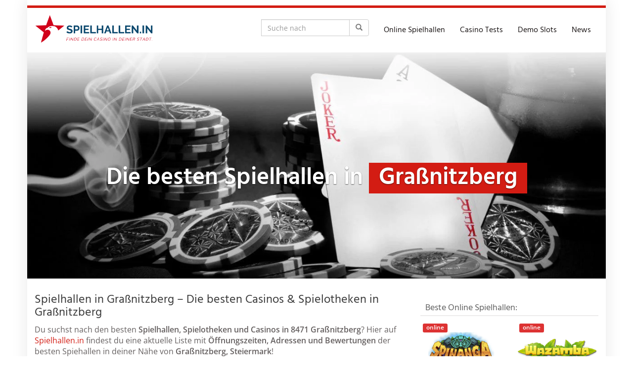

--- FILE ---
content_type: text/html; charset=UTF-8
request_url: https://spielhallen.in/region/oesterreich/steiermark/grassnitzberg/
body_size: 40499
content:
<!DOCTYPE html>
<html lang="de">
	<head><meta charset="utf-8"><script type="4cef21dbf753d83e7bd0599b-text/javascript">if(navigator.userAgent.match(/MSIE|Internet Explorer/i)||navigator.userAgent.match(/Trident\/7\..*?rv:11/i)){var href=document.location.href;if(!href.match(/[?&]nowprocket/)){if(href.indexOf("?")==-1){if(href.indexOf("#")==-1){document.location.href=href+"?nowprocket=1"}else{document.location.href=href.replace("#","?nowprocket=1#")}}else{if(href.indexOf("#")==-1){document.location.href=href+"&nowprocket=1"}else{document.location.href=href.replace("#","&nowprocket=1#")}}}}</script><script type="4cef21dbf753d83e7bd0599b-text/javascript">(()=>{class RocketLazyLoadScripts{constructor(){this.v="2.0.4",this.userEvents=["keydown","keyup","mousedown","mouseup","mousemove","mouseover","mouseout","touchmove","touchstart","touchend","touchcancel","wheel","click","dblclick","input"],this.attributeEvents=["onblur","onclick","oncontextmenu","ondblclick","onfocus","onmousedown","onmouseenter","onmouseleave","onmousemove","onmouseout","onmouseover","onmouseup","onmousewheel","onscroll","onsubmit"]}async t(){this.i(),this.o(),/iP(ad|hone)/.test(navigator.userAgent)&&this.h(),this.u(),this.l(this),this.m(),this.k(this),this.p(this),this._(),await Promise.all([this.R(),this.L()]),this.lastBreath=Date.now(),this.S(this),this.P(),this.D(),this.O(),this.M(),await this.C(this.delayedScripts.normal),await this.C(this.delayedScripts.defer),await this.C(this.delayedScripts.async),await this.T(),await this.F(),await this.j(),await this.A(),window.dispatchEvent(new Event("rocket-allScriptsLoaded")),this.everythingLoaded=!0,this.lastTouchEnd&&await new Promise(t=>setTimeout(t,500-Date.now()+this.lastTouchEnd)),this.I(),this.H(),this.U(),this.W()}i(){this.CSPIssue=sessionStorage.getItem("rocketCSPIssue"),document.addEventListener("securitypolicyviolation",t=>{this.CSPIssue||"script-src-elem"!==t.violatedDirective||"data"!==t.blockedURI||(this.CSPIssue=!0,sessionStorage.setItem("rocketCSPIssue",!0))},{isRocket:!0})}o(){window.addEventListener("pageshow",t=>{this.persisted=t.persisted,this.realWindowLoadedFired=!0},{isRocket:!0}),window.addEventListener("pagehide",()=>{this.onFirstUserAction=null},{isRocket:!0})}h(){let t;function e(e){t=e}window.addEventListener("touchstart",e,{isRocket:!0}),window.addEventListener("touchend",function i(o){o.changedTouches[0]&&t.changedTouches[0]&&Math.abs(o.changedTouches[0].pageX-t.changedTouches[0].pageX)<10&&Math.abs(o.changedTouches[0].pageY-t.changedTouches[0].pageY)<10&&o.timeStamp-t.timeStamp<200&&(window.removeEventListener("touchstart",e,{isRocket:!0}),window.removeEventListener("touchend",i,{isRocket:!0}),"INPUT"===o.target.tagName&&"text"===o.target.type||(o.target.dispatchEvent(new TouchEvent("touchend",{target:o.target,bubbles:!0})),o.target.dispatchEvent(new MouseEvent("mouseover",{target:o.target,bubbles:!0})),o.target.dispatchEvent(new PointerEvent("click",{target:o.target,bubbles:!0,cancelable:!0,detail:1,clientX:o.changedTouches[0].clientX,clientY:o.changedTouches[0].clientY})),event.preventDefault()))},{isRocket:!0})}q(t){this.userActionTriggered||("mousemove"!==t.type||this.firstMousemoveIgnored?"keyup"===t.type||"mouseover"===t.type||"mouseout"===t.type||(this.userActionTriggered=!0,this.onFirstUserAction&&this.onFirstUserAction()):this.firstMousemoveIgnored=!0),"click"===t.type&&t.preventDefault(),t.stopPropagation(),t.stopImmediatePropagation(),"touchstart"===this.lastEvent&&"touchend"===t.type&&(this.lastTouchEnd=Date.now()),"click"===t.type&&(this.lastTouchEnd=0),this.lastEvent=t.type,t.composedPath&&t.composedPath()[0].getRootNode()instanceof ShadowRoot&&(t.rocketTarget=t.composedPath()[0]),this.savedUserEvents.push(t)}u(){this.savedUserEvents=[],this.userEventHandler=this.q.bind(this),this.userEvents.forEach(t=>window.addEventListener(t,this.userEventHandler,{passive:!1,isRocket:!0})),document.addEventListener("visibilitychange",this.userEventHandler,{isRocket:!0})}U(){this.userEvents.forEach(t=>window.removeEventListener(t,this.userEventHandler,{passive:!1,isRocket:!0})),document.removeEventListener("visibilitychange",this.userEventHandler,{isRocket:!0}),this.savedUserEvents.forEach(t=>{(t.rocketTarget||t.target).dispatchEvent(new window[t.constructor.name](t.type,t))})}m(){const t="return false",e=Array.from(this.attributeEvents,t=>"data-rocket-"+t),i="["+this.attributeEvents.join("],[")+"]",o="[data-rocket-"+this.attributeEvents.join("],[data-rocket-")+"]",s=(e,i,o)=>{o&&o!==t&&(e.setAttribute("data-rocket-"+i,o),e["rocket"+i]=new Function("event",o),e.setAttribute(i,t))};new MutationObserver(t=>{for(const n of t)"attributes"===n.type&&(n.attributeName.startsWith("data-rocket-")||this.everythingLoaded?n.attributeName.startsWith("data-rocket-")&&this.everythingLoaded&&this.N(n.target,n.attributeName.substring(12)):s(n.target,n.attributeName,n.target.getAttribute(n.attributeName))),"childList"===n.type&&n.addedNodes.forEach(t=>{if(t.nodeType===Node.ELEMENT_NODE)if(this.everythingLoaded)for(const i of[t,...t.querySelectorAll(o)])for(const t of i.getAttributeNames())e.includes(t)&&this.N(i,t.substring(12));else for(const e of[t,...t.querySelectorAll(i)])for(const t of e.getAttributeNames())this.attributeEvents.includes(t)&&s(e,t,e.getAttribute(t))})}).observe(document,{subtree:!0,childList:!0,attributeFilter:[...this.attributeEvents,...e]})}I(){this.attributeEvents.forEach(t=>{document.querySelectorAll("[data-rocket-"+t+"]").forEach(e=>{this.N(e,t)})})}N(t,e){const i=t.getAttribute("data-rocket-"+e);i&&(t.setAttribute(e,i),t.removeAttribute("data-rocket-"+e))}k(t){Object.defineProperty(HTMLElement.prototype,"onclick",{get(){return this.rocketonclick||null},set(e){this.rocketonclick=e,this.setAttribute(t.everythingLoaded?"onclick":"data-rocket-onclick","this.rocketonclick(event)")}})}S(t){function e(e,i){let o=e[i];e[i]=null,Object.defineProperty(e,i,{get:()=>o,set(s){t.everythingLoaded?o=s:e["rocket"+i]=o=s}})}e(document,"onreadystatechange"),e(window,"onload"),e(window,"onpageshow");try{Object.defineProperty(document,"readyState",{get:()=>t.rocketReadyState,set(e){t.rocketReadyState=e},configurable:!0}),document.readyState="loading"}catch(t){console.log("WPRocket DJE readyState conflict, bypassing")}}l(t){this.originalAddEventListener=EventTarget.prototype.addEventListener,this.originalRemoveEventListener=EventTarget.prototype.removeEventListener,this.savedEventListeners=[],EventTarget.prototype.addEventListener=function(e,i,o){o&&o.isRocket||!t.B(e,this)&&!t.userEvents.includes(e)||t.B(e,this)&&!t.userActionTriggered||e.startsWith("rocket-")||t.everythingLoaded?t.originalAddEventListener.call(this,e,i,o):(t.savedEventListeners.push({target:this,remove:!1,type:e,func:i,options:o}),"mouseenter"!==e&&"mouseleave"!==e||t.originalAddEventListener.call(this,e,t.savedUserEvents.push,o))},EventTarget.prototype.removeEventListener=function(e,i,o){o&&o.isRocket||!t.B(e,this)&&!t.userEvents.includes(e)||t.B(e,this)&&!t.userActionTriggered||e.startsWith("rocket-")||t.everythingLoaded?t.originalRemoveEventListener.call(this,e,i,o):t.savedEventListeners.push({target:this,remove:!0,type:e,func:i,options:o})}}J(t,e){this.savedEventListeners=this.savedEventListeners.filter(i=>{let o=i.type,s=i.target||window;return e!==o||t!==s||(this.B(o,s)&&(i.type="rocket-"+o),this.$(i),!1)})}H(){EventTarget.prototype.addEventListener=this.originalAddEventListener,EventTarget.prototype.removeEventListener=this.originalRemoveEventListener,this.savedEventListeners.forEach(t=>this.$(t))}$(t){t.remove?this.originalRemoveEventListener.call(t.target,t.type,t.func,t.options):this.originalAddEventListener.call(t.target,t.type,t.func,t.options)}p(t){let e;function i(e){return t.everythingLoaded?e:e.split(" ").map(t=>"load"===t||t.startsWith("load.")?"rocket-jquery-load":t).join(" ")}function o(o){function s(e){const s=o.fn[e];o.fn[e]=o.fn.init.prototype[e]=function(){return this[0]===window&&t.userActionTriggered&&("string"==typeof arguments[0]||arguments[0]instanceof String?arguments[0]=i(arguments[0]):"object"==typeof arguments[0]&&Object.keys(arguments[0]).forEach(t=>{const e=arguments[0][t];delete arguments[0][t],arguments[0][i(t)]=e})),s.apply(this,arguments),this}}if(o&&o.fn&&!t.allJQueries.includes(o)){const e={DOMContentLoaded:[],"rocket-DOMContentLoaded":[]};for(const t in e)document.addEventListener(t,()=>{e[t].forEach(t=>t())},{isRocket:!0});o.fn.ready=o.fn.init.prototype.ready=function(i){function s(){parseInt(o.fn.jquery)>2?setTimeout(()=>i.bind(document)(o)):i.bind(document)(o)}return"function"==typeof i&&(t.realDomReadyFired?!t.userActionTriggered||t.fauxDomReadyFired?s():e["rocket-DOMContentLoaded"].push(s):e.DOMContentLoaded.push(s)),o([])},s("on"),s("one"),s("off"),t.allJQueries.push(o)}e=o}t.allJQueries=[],o(window.jQuery),Object.defineProperty(window,"jQuery",{get:()=>e,set(t){o(t)}})}P(){const t=new Map;document.write=document.writeln=function(e){const i=document.currentScript,o=document.createRange(),s=i.parentElement;let n=t.get(i);void 0===n&&(n=i.nextSibling,t.set(i,n));const c=document.createDocumentFragment();o.setStart(c,0),c.appendChild(o.createContextualFragment(e)),s.insertBefore(c,n)}}async R(){return new Promise(t=>{this.userActionTriggered?t():this.onFirstUserAction=t})}async L(){return new Promise(t=>{document.addEventListener("DOMContentLoaded",()=>{this.realDomReadyFired=!0,t()},{isRocket:!0})})}async j(){return this.realWindowLoadedFired?Promise.resolve():new Promise(t=>{window.addEventListener("load",t,{isRocket:!0})})}M(){this.pendingScripts=[];this.scriptsMutationObserver=new MutationObserver(t=>{for(const e of t)e.addedNodes.forEach(t=>{"SCRIPT"!==t.tagName||t.noModule||t.isWPRocket||this.pendingScripts.push({script:t,promise:new Promise(e=>{const i=()=>{const i=this.pendingScripts.findIndex(e=>e.script===t);i>=0&&this.pendingScripts.splice(i,1),e()};t.addEventListener("load",i,{isRocket:!0}),t.addEventListener("error",i,{isRocket:!0}),setTimeout(i,1e3)})})})}),this.scriptsMutationObserver.observe(document,{childList:!0,subtree:!0})}async F(){await this.X(),this.pendingScripts.length?(await this.pendingScripts[0].promise,await this.F()):this.scriptsMutationObserver.disconnect()}D(){this.delayedScripts={normal:[],async:[],defer:[]},document.querySelectorAll("script[type$=rocketlazyloadscript]").forEach(t=>{t.hasAttribute("data-rocket-src")?t.hasAttribute("async")&&!1!==t.async?this.delayedScripts.async.push(t):t.hasAttribute("defer")&&!1!==t.defer||"module"===t.getAttribute("data-rocket-type")?this.delayedScripts.defer.push(t):this.delayedScripts.normal.push(t):this.delayedScripts.normal.push(t)})}async _(){await this.L();let t=[];document.querySelectorAll("script[type$=rocketlazyloadscript][data-rocket-src]").forEach(e=>{let i=e.getAttribute("data-rocket-src");if(i&&!i.startsWith("data:")){i.startsWith("//")&&(i=location.protocol+i);try{const o=new URL(i).origin;o!==location.origin&&t.push({src:o,crossOrigin:e.crossOrigin||"module"===e.getAttribute("data-rocket-type")})}catch(t){}}}),t=[...new Map(t.map(t=>[JSON.stringify(t),t])).values()],this.Y(t,"preconnect")}async G(t){if(await this.K(),!0!==t.noModule||!("noModule"in HTMLScriptElement.prototype))return new Promise(e=>{let i;function o(){(i||t).setAttribute("data-rocket-status","executed"),e()}try{if(navigator.userAgent.includes("Firefox/")||""===navigator.vendor||this.CSPIssue)i=document.createElement("script"),[...t.attributes].forEach(t=>{let e=t.nodeName;"type"!==e&&("data-rocket-type"===e&&(e="type"),"data-rocket-src"===e&&(e="src"),i.setAttribute(e,t.nodeValue))}),t.text&&(i.text=t.text),t.nonce&&(i.nonce=t.nonce),i.hasAttribute("src")?(i.addEventListener("load",o,{isRocket:!0}),i.addEventListener("error",()=>{i.setAttribute("data-rocket-status","failed-network"),e()},{isRocket:!0}),setTimeout(()=>{i.isConnected||e()},1)):(i.text=t.text,o()),i.isWPRocket=!0,t.parentNode.replaceChild(i,t);else{const i=t.getAttribute("data-rocket-type"),s=t.getAttribute("data-rocket-src");i?(t.type=i,t.removeAttribute("data-rocket-type")):t.removeAttribute("type"),t.addEventListener("load",o,{isRocket:!0}),t.addEventListener("error",i=>{this.CSPIssue&&i.target.src.startsWith("data:")?(console.log("WPRocket: CSP fallback activated"),t.removeAttribute("src"),this.G(t).then(e)):(t.setAttribute("data-rocket-status","failed-network"),e())},{isRocket:!0}),s?(t.fetchPriority="high",t.removeAttribute("data-rocket-src"),t.src=s):t.src="data:text/javascript;base64,"+window.btoa(unescape(encodeURIComponent(t.text)))}}catch(i){t.setAttribute("data-rocket-status","failed-transform"),e()}});t.setAttribute("data-rocket-status","skipped")}async C(t){const e=t.shift();return e?(e.isConnected&&await this.G(e),this.C(t)):Promise.resolve()}O(){this.Y([...this.delayedScripts.normal,...this.delayedScripts.defer,...this.delayedScripts.async],"preload")}Y(t,e){this.trash=this.trash||[];let i=!0;var o=document.createDocumentFragment();t.forEach(t=>{const s=t.getAttribute&&t.getAttribute("data-rocket-src")||t.src;if(s&&!s.startsWith("data:")){const n=document.createElement("link");n.href=s,n.rel=e,"preconnect"!==e&&(n.as="script",n.fetchPriority=i?"high":"low"),t.getAttribute&&"module"===t.getAttribute("data-rocket-type")&&(n.crossOrigin=!0),t.crossOrigin&&(n.crossOrigin=t.crossOrigin),t.integrity&&(n.integrity=t.integrity),t.nonce&&(n.nonce=t.nonce),o.appendChild(n),this.trash.push(n),i=!1}}),document.head.appendChild(o)}W(){this.trash.forEach(t=>t.remove())}async T(){try{document.readyState="interactive"}catch(t){}this.fauxDomReadyFired=!0;try{await this.K(),this.J(document,"readystatechange"),document.dispatchEvent(new Event("rocket-readystatechange")),await this.K(),document.rocketonreadystatechange&&document.rocketonreadystatechange(),await this.K(),this.J(document,"DOMContentLoaded"),document.dispatchEvent(new Event("rocket-DOMContentLoaded")),await this.K(),this.J(window,"DOMContentLoaded"),window.dispatchEvent(new Event("rocket-DOMContentLoaded"))}catch(t){console.error(t)}}async A(){try{document.readyState="complete"}catch(t){}try{await this.K(),this.J(document,"readystatechange"),document.dispatchEvent(new Event("rocket-readystatechange")),await this.K(),document.rocketonreadystatechange&&document.rocketonreadystatechange(),await this.K(),this.J(window,"load"),window.dispatchEvent(new Event("rocket-load")),await this.K(),window.rocketonload&&window.rocketonload(),await this.K(),this.allJQueries.forEach(t=>t(window).trigger("rocket-jquery-load")),await this.K(),this.J(window,"pageshow");const t=new Event("rocket-pageshow");t.persisted=this.persisted,window.dispatchEvent(t),await this.K(),window.rocketonpageshow&&window.rocketonpageshow({persisted:this.persisted})}catch(t){console.error(t)}}async K(){Date.now()-this.lastBreath>45&&(await this.X(),this.lastBreath=Date.now())}async X(){return document.hidden?new Promise(t=>setTimeout(t)):new Promise(t=>requestAnimationFrame(t))}B(t,e){return e===document&&"readystatechange"===t||(e===document&&"DOMContentLoaded"===t||(e===window&&"DOMContentLoaded"===t||(e===window&&"load"===t||e===window&&"pageshow"===t)))}static run(){(new RocketLazyLoadScripts).t()}}RocketLazyLoadScripts.run()})();</script>
		
		<meta name="viewport" content="width=device-width, initial-scale=1.0, maximum-scale=1.0, user-scalable=no"/>
		<meta http-equiv="X-UA-Compatible" content="IE=edge,chrome=1">
		<title>⇒ Spielhallen in Graßnitzberg - Die besten Casinos in Graßnitzberg 2026 ✓</title>
<link data-rocket-preload as="style" href="https://fonts.googleapis.com/css?family=Open%20Sans%3A300italic%2C400italic%2C600italic%2C300%2C400%2C600%7CHind%3A600%7CHind%3Aregular%7COpen%20Sans%3Aregular&#038;subset=latin%2Clatin-ext&#038;display=swap" rel="preload">
<script src="/cdn-cgi/scripts/7d0fa10a/cloudflare-static/rocket-loader.min.js" data-cf-settings="4cef21dbf753d83e7bd0599b-|49"></script><link href="https://fonts.googleapis.com/css?family=Open%20Sans%3A300italic%2C400italic%2C600italic%2C300%2C400%2C600%7CHind%3A600%7CHind%3Aregular%7COpen%20Sans%3Aregular&#038;subset=latin%2Clatin-ext&#038;display=swap" media="print" onload="this.media=&#039;all&#039;" rel="stylesheet">
<style id="wpr-usedcss">img:is([sizes=auto i],[sizes^="auto," i]){contain-intrinsic-size:3000px 1500px}img.emoji{display:inline!important;border:none!important;box-shadow:none!important;height:1em!important;width:1em!important;margin:0 .07em!important;vertical-align:-.1em!important;background:0 0!important;padding:0!important}:where(.wp-block-button__link){border-radius:9999px;box-shadow:none;padding:calc(.667em + 2px) calc(1.333em + 2px);text-decoration:none}:root :where(.wp-block-button .wp-block-button__link.is-style-outline),:root :where(.wp-block-button.is-style-outline>.wp-block-button__link){border:2px solid;padding:.667em 1.333em}:root :where(.wp-block-button .wp-block-button__link.is-style-outline:not(.has-text-color)),:root :where(.wp-block-button.is-style-outline>.wp-block-button__link:not(.has-text-color)){color:currentColor}:root :where(.wp-block-button .wp-block-button__link.is-style-outline:not(.has-background)),:root :where(.wp-block-button.is-style-outline>.wp-block-button__link:not(.has-background)){background-color:initial;background-image:none}:where(.wp-block-calendar table:not(.has-background) th){background:#ddd}:where(.wp-block-columns){margin-bottom:1.75em}:where(.wp-block-columns.has-background){padding:1.25em 2.375em}:where(.wp-block-post-comments input[type=submit]){border:none}:where(.wp-block-cover-image:not(.has-text-color)),:where(.wp-block-cover:not(.has-text-color)){color:#fff}:where(.wp-block-cover-image.is-light:not(.has-text-color)),:where(.wp-block-cover.is-light:not(.has-text-color)){color:#000}:root :where(.wp-block-cover h1:not(.has-text-color)),:root :where(.wp-block-cover h2:not(.has-text-color)),:root :where(.wp-block-cover h3:not(.has-text-color)),:root :where(.wp-block-cover h4:not(.has-text-color)),:root :where(.wp-block-cover h5:not(.has-text-color)),:root :where(.wp-block-cover h6:not(.has-text-color)),:root :where(.wp-block-cover p:not(.has-text-color)){color:inherit}:where(.wp-block-file){margin-bottom:1.5em}:where(.wp-block-file__button){border-radius:2em;display:inline-block;padding:.5em 1em}:where(.wp-block-file__button):is(a):active,:where(.wp-block-file__button):is(a):focus,:where(.wp-block-file__button):is(a):hover,:where(.wp-block-file__button):is(a):visited{box-shadow:none;color:#fff;opacity:.85;text-decoration:none}:where(.wp-block-group.wp-block-group-is-layout-constrained){position:relative}.wp-block-image a{display:inline-block}.wp-block-image img{box-sizing:border-box;height:auto;max-width:100%;vertical-align:bottom}.wp-block-image .alignright,.wp-block-image.alignright{display:table}.wp-block-image .alignright{float:right;margin:.5em 0 .5em 1em}.wp-block-image :where(figcaption){margin-bottom:1em;margin-top:.5em}:root :where(.wp-block-image.is-style-rounded img,.wp-block-image .is-style-rounded img){border-radius:9999px}.wp-block-image figure{margin:0}:where(.wp-block-latest-comments:not([style*=line-height] .wp-block-latest-comments__comment)){line-height:1.1}:where(.wp-block-latest-comments:not([style*=line-height] .wp-block-latest-comments__comment-excerpt p)){line-height:1.8}:root :where(.wp-block-latest-posts.is-grid){padding:0}:root :where(.wp-block-latest-posts.wp-block-latest-posts__list){padding-left:0}ul{box-sizing:border-box}:root :where(.wp-block-list.has-background){padding:1.25em 2.375em}:where(.wp-block-navigation.has-background .wp-block-navigation-item a:not(.wp-element-button)),:where(.wp-block-navigation.has-background .wp-block-navigation-submenu a:not(.wp-element-button)){padding:.5em 1em}:where(.wp-block-navigation .wp-block-navigation__submenu-container .wp-block-navigation-item a:not(.wp-element-button)),:where(.wp-block-navigation .wp-block-navigation__submenu-container .wp-block-navigation-submenu a:not(.wp-element-button)),:where(.wp-block-navigation .wp-block-navigation__submenu-container .wp-block-navigation-submenu button.wp-block-navigation-item__content),:where(.wp-block-navigation .wp-block-navigation__submenu-container .wp-block-pages-list__item button.wp-block-navigation-item__content){padding:.5em 1em}:root :where(p.has-background){padding:1.25em 2.375em}:where(p.has-text-color:not(.has-link-color)) a{color:inherit}:where(.wp-block-post-comments-form) input:not([type=submit]),:where(.wp-block-post-comments-form) textarea{border:1px solid #949494;font-family:inherit;font-size:1em}:where(.wp-block-post-comments-form) input:where(:not([type=submit]):not([type=checkbox])),:where(.wp-block-post-comments-form) textarea{padding:calc(.667em + 2px)}:where(.wp-block-post-excerpt){box-sizing:border-box;margin-bottom:var(--wp--style--block-gap);margin-top:var(--wp--style--block-gap)}:where(.wp-block-preformatted.has-background){padding:1.25em 2.375em}:where(.wp-block-search__button){border:1px solid #ccc;padding:6px 10px}:where(.wp-block-search__input){font-family:inherit;font-size:inherit;font-style:inherit;font-weight:inherit;letter-spacing:inherit;line-height:inherit;text-transform:inherit}:where(.wp-block-search__button-inside .wp-block-search__inside-wrapper){border:1px solid #949494;box-sizing:border-box;padding:4px}:where(.wp-block-search__button-inside .wp-block-search__inside-wrapper) .wp-block-search__input{border:none;border-radius:0;padding:0 4px}:where(.wp-block-search__button-inside .wp-block-search__inside-wrapper) .wp-block-search__input:focus{outline:0}:where(.wp-block-search__button-inside .wp-block-search__inside-wrapper) :where(.wp-block-search__button){padding:4px 8px}:root :where(.wp-block-separator.is-style-dots){height:auto;line-height:1;text-align:center}:root :where(.wp-block-separator.is-style-dots):before{color:currentColor;content:"···";font-family:serif;font-size:1.5em;letter-spacing:2em;padding-left:2em}:root :where(.wp-block-site-logo.is-style-rounded){border-radius:9999px}:where(.wp-block-social-links:not(.is-style-logos-only)) .wp-social-link{background-color:#f0f0f0;color:#444}:where(.wp-block-social-links:not(.is-style-logos-only)) .wp-social-link-amazon{background-color:#f90;color:#fff}:where(.wp-block-social-links:not(.is-style-logos-only)) .wp-social-link-bandcamp{background-color:#1ea0c3;color:#fff}:where(.wp-block-social-links:not(.is-style-logos-only)) .wp-social-link-behance{background-color:#0757fe;color:#fff}:where(.wp-block-social-links:not(.is-style-logos-only)) .wp-social-link-bluesky{background-color:#0a7aff;color:#fff}:where(.wp-block-social-links:not(.is-style-logos-only)) .wp-social-link-codepen{background-color:#1e1f26;color:#fff}:where(.wp-block-social-links:not(.is-style-logos-only)) .wp-social-link-deviantart{background-color:#02e49b;color:#fff}:where(.wp-block-social-links:not(.is-style-logos-only)) .wp-social-link-dribbble{background-color:#e94c89;color:#fff}:where(.wp-block-social-links:not(.is-style-logos-only)) .wp-social-link-dropbox{background-color:#4280ff;color:#fff}:where(.wp-block-social-links:not(.is-style-logos-only)) .wp-social-link-etsy{background-color:#f45800;color:#fff}:where(.wp-block-social-links:not(.is-style-logos-only)) .wp-social-link-facebook{background-color:#0866ff;color:#fff}:where(.wp-block-social-links:not(.is-style-logos-only)) .wp-social-link-fivehundredpx{background-color:#000;color:#fff}:where(.wp-block-social-links:not(.is-style-logos-only)) .wp-social-link-flickr{background-color:#0461dd;color:#fff}:where(.wp-block-social-links:not(.is-style-logos-only)) .wp-social-link-foursquare{background-color:#e65678;color:#fff}:where(.wp-block-social-links:not(.is-style-logos-only)) .wp-social-link-github{background-color:#24292d;color:#fff}:where(.wp-block-social-links:not(.is-style-logos-only)) .wp-social-link-goodreads{background-color:#eceadd;color:#382110}:where(.wp-block-social-links:not(.is-style-logos-only)) .wp-social-link-google{background-color:#ea4434;color:#fff}:where(.wp-block-social-links:not(.is-style-logos-only)) .wp-social-link-gravatar{background-color:#1d4fc4;color:#fff}:where(.wp-block-social-links:not(.is-style-logos-only)) .wp-social-link-instagram{background-color:#f00075;color:#fff}:where(.wp-block-social-links:not(.is-style-logos-only)) .wp-social-link-lastfm{background-color:#e21b24;color:#fff}:where(.wp-block-social-links:not(.is-style-logos-only)) .wp-social-link-linkedin{background-color:#0d66c2;color:#fff}:where(.wp-block-social-links:not(.is-style-logos-only)) .wp-social-link-mastodon{background-color:#3288d4;color:#fff}:where(.wp-block-social-links:not(.is-style-logos-only)) .wp-social-link-medium{background-color:#000;color:#fff}:where(.wp-block-social-links:not(.is-style-logos-only)) .wp-social-link-meetup{background-color:#f6405f;color:#fff}:where(.wp-block-social-links:not(.is-style-logos-only)) .wp-social-link-patreon{background-color:#000;color:#fff}:where(.wp-block-social-links:not(.is-style-logos-only)) .wp-social-link-pinterest{background-color:#e60122;color:#fff}:where(.wp-block-social-links:not(.is-style-logos-only)) .wp-social-link-pocket{background-color:#ef4155;color:#fff}:where(.wp-block-social-links:not(.is-style-logos-only)) .wp-social-link-reddit{background-color:#ff4500;color:#fff}:where(.wp-block-social-links:not(.is-style-logos-only)) .wp-social-link-skype{background-color:#0478d7;color:#fff}:where(.wp-block-social-links:not(.is-style-logos-only)) .wp-social-link-snapchat{background-color:#fefc00;color:#fff;stroke:#000}:where(.wp-block-social-links:not(.is-style-logos-only)) .wp-social-link-soundcloud{background-color:#ff5600;color:#fff}:where(.wp-block-social-links:not(.is-style-logos-only)) .wp-social-link-spotify{background-color:#1bd760;color:#fff}:where(.wp-block-social-links:not(.is-style-logos-only)) .wp-social-link-telegram{background-color:#2aabee;color:#fff}:where(.wp-block-social-links:not(.is-style-logos-only)) .wp-social-link-threads{background-color:#000;color:#fff}:where(.wp-block-social-links:not(.is-style-logos-only)) .wp-social-link-tiktok{background-color:#000;color:#fff}:where(.wp-block-social-links:not(.is-style-logos-only)) .wp-social-link-tumblr{background-color:#011835;color:#fff}:where(.wp-block-social-links:not(.is-style-logos-only)) .wp-social-link-twitch{background-color:#6440a4;color:#fff}:where(.wp-block-social-links:not(.is-style-logos-only)) .wp-social-link-twitter{background-color:#1da1f2;color:#fff}:where(.wp-block-social-links:not(.is-style-logos-only)) .wp-social-link-vimeo{background-color:#1eb7ea;color:#fff}:where(.wp-block-social-links:not(.is-style-logos-only)) .wp-social-link-vk{background-color:#4680c2;color:#fff}:where(.wp-block-social-links:not(.is-style-logos-only)) .wp-social-link-wordpress{background-color:#3499cd;color:#fff}:where(.wp-block-social-links:not(.is-style-logos-only)) .wp-social-link-whatsapp{background-color:#25d366;color:#fff}:where(.wp-block-social-links:not(.is-style-logos-only)) .wp-social-link-x{background-color:#000;color:#fff}:where(.wp-block-social-links:not(.is-style-logos-only)) .wp-social-link-yelp{background-color:#d32422;color:#fff}:where(.wp-block-social-links:not(.is-style-logos-only)) .wp-social-link-youtube{background-color:red;color:#fff}:where(.wp-block-social-links.is-style-logos-only) .wp-social-link{background:0 0}:where(.wp-block-social-links.is-style-logos-only) .wp-social-link svg{height:1.25em;width:1.25em}:where(.wp-block-social-links.is-style-logos-only) .wp-social-link-amazon{color:#f90}:where(.wp-block-social-links.is-style-logos-only) .wp-social-link-bandcamp{color:#1ea0c3}:where(.wp-block-social-links.is-style-logos-only) .wp-social-link-behance{color:#0757fe}:where(.wp-block-social-links.is-style-logos-only) .wp-social-link-bluesky{color:#0a7aff}:where(.wp-block-social-links.is-style-logos-only) .wp-social-link-codepen{color:#1e1f26}:where(.wp-block-social-links.is-style-logos-only) .wp-social-link-deviantart{color:#02e49b}:where(.wp-block-social-links.is-style-logos-only) .wp-social-link-dribbble{color:#e94c89}:where(.wp-block-social-links.is-style-logos-only) .wp-social-link-dropbox{color:#4280ff}:where(.wp-block-social-links.is-style-logos-only) .wp-social-link-etsy{color:#f45800}:where(.wp-block-social-links.is-style-logos-only) .wp-social-link-facebook{color:#0866ff}:where(.wp-block-social-links.is-style-logos-only) .wp-social-link-fivehundredpx{color:#000}:where(.wp-block-social-links.is-style-logos-only) .wp-social-link-flickr{color:#0461dd}:where(.wp-block-social-links.is-style-logos-only) .wp-social-link-foursquare{color:#e65678}:where(.wp-block-social-links.is-style-logos-only) .wp-social-link-github{color:#24292d}:where(.wp-block-social-links.is-style-logos-only) .wp-social-link-goodreads{color:#382110}:where(.wp-block-social-links.is-style-logos-only) .wp-social-link-google{color:#ea4434}:where(.wp-block-social-links.is-style-logos-only) .wp-social-link-gravatar{color:#1d4fc4}:where(.wp-block-social-links.is-style-logos-only) .wp-social-link-instagram{color:#f00075}:where(.wp-block-social-links.is-style-logos-only) .wp-social-link-lastfm{color:#e21b24}:where(.wp-block-social-links.is-style-logos-only) .wp-social-link-linkedin{color:#0d66c2}:where(.wp-block-social-links.is-style-logos-only) .wp-social-link-mastodon{color:#3288d4}:where(.wp-block-social-links.is-style-logos-only) .wp-social-link-medium{color:#000}:where(.wp-block-social-links.is-style-logos-only) .wp-social-link-meetup{color:#f6405f}:where(.wp-block-social-links.is-style-logos-only) .wp-social-link-patreon{color:#000}:where(.wp-block-social-links.is-style-logos-only) .wp-social-link-pinterest{color:#e60122}:where(.wp-block-social-links.is-style-logos-only) .wp-social-link-pocket{color:#ef4155}:where(.wp-block-social-links.is-style-logos-only) .wp-social-link-reddit{color:#ff4500}:where(.wp-block-social-links.is-style-logos-only) .wp-social-link-skype{color:#0478d7}:where(.wp-block-social-links.is-style-logos-only) .wp-social-link-snapchat{color:#fff;stroke:#000}:where(.wp-block-social-links.is-style-logos-only) .wp-social-link-soundcloud{color:#ff5600}:where(.wp-block-social-links.is-style-logos-only) .wp-social-link-spotify{color:#1bd760}:where(.wp-block-social-links.is-style-logos-only) .wp-social-link-telegram{color:#2aabee}:where(.wp-block-social-links.is-style-logos-only) .wp-social-link-threads{color:#000}:where(.wp-block-social-links.is-style-logos-only) .wp-social-link-tiktok{color:#000}:where(.wp-block-social-links.is-style-logos-only) .wp-social-link-tumblr{color:#011835}:where(.wp-block-social-links.is-style-logos-only) .wp-social-link-twitch{color:#6440a4}:where(.wp-block-social-links.is-style-logos-only) .wp-social-link-twitter{color:#1da1f2}:where(.wp-block-social-links.is-style-logos-only) .wp-social-link-vimeo{color:#1eb7ea}:where(.wp-block-social-links.is-style-logos-only) .wp-social-link-vk{color:#4680c2}:where(.wp-block-social-links.is-style-logos-only) .wp-social-link-whatsapp{color:#25d366}:where(.wp-block-social-links.is-style-logos-only) .wp-social-link-wordpress{color:#3499cd}:where(.wp-block-social-links.is-style-logos-only) .wp-social-link-x{color:#000}:where(.wp-block-social-links.is-style-logos-only) .wp-social-link-yelp{color:#d32422}:where(.wp-block-social-links.is-style-logos-only) .wp-social-link-youtube{color:red}:root :where(.wp-block-social-links .wp-social-link a){padding:.25em}:root :where(.wp-block-social-links.is-style-logos-only .wp-social-link a){padding:0}:root :where(.wp-block-social-links.is-style-pill-shape .wp-social-link a){padding-left:.66667em;padding-right:.66667em}:root :where(.wp-block-tag-cloud.is-style-outline){display:flex;flex-wrap:wrap;gap:1ch}:root :where(.wp-block-tag-cloud.is-style-outline a){border:1px solid;font-size:unset!important;margin-right:0;padding:1ch 2ch;text-decoration:none!important}.wp-block-table{overflow-x:auto}.wp-block-table table{border-collapse:collapse;width:100%}.wp-block-table thead{border-bottom:3px solid}.wp-block-table td,.wp-block-table th{border:1px solid;padding:.5em}.wp-block-table.alignright{display:table;width:auto}.wp-block-table.alignright td,.wp-block-table.alignright th{word-break:break-word}.wp-block-table.is-style-stripes{background-color:initial;border-bottom:1px solid #f0f0f0;border-collapse:inherit;border-spacing:0}.wp-block-table.is-style-stripes tbody tr:nth-child(odd){background-color:#f0f0f0}.wp-block-table.is-style-stripes td,.wp-block-table.is-style-stripes th{border-color:#0000}:root :where(.wp-block-table-of-contents){box-sizing:border-box}:where(.wp-block-term-description){box-sizing:border-box;margin-bottom:var(--wp--style--block-gap);margin-top:var(--wp--style--block-gap)}:where(pre.wp-block-verse){font-family:inherit}:root{--wp--preset--font-size--normal:16px;--wp--preset--font-size--huge:42px}html :where(.has-border-color){border-style:solid}html :where([style*=border-top-color]){border-top-style:solid}html :where([style*=border-right-color]){border-right-style:solid}html :where([style*=border-bottom-color]){border-bottom-style:solid}html :where([style*=border-left-color]){border-left-style:solid}html :where([style*=border-width]){border-style:solid}html :where([style*=border-top-width]){border-top-style:solid}html :where([style*=border-right-width]){border-right-style:solid}html :where([style*=border-bottom-width]){border-bottom-style:solid}html :where([style*=border-left-width]){border-left-style:solid}html :where(img[class*=wp-image-]){height:auto;max-width:100%}:where(figure){margin:0 0 1em}html :where(.is-position-sticky){--wp-admin--admin-bar--position-offset:var(--wp-admin--admin-bar--height,0px)}@media screen and (max-width:600px){html :where(.is-position-sticky){--wp-admin--admin-bar--position-offset:0px}}:root{--wp--preset--aspect-ratio--square:1;--wp--preset--aspect-ratio--4-3:4/3;--wp--preset--aspect-ratio--3-4:3/4;--wp--preset--aspect-ratio--3-2:3/2;--wp--preset--aspect-ratio--2-3:2/3;--wp--preset--aspect-ratio--16-9:16/9;--wp--preset--aspect-ratio--9-16:9/16;--wp--preset--color--black:#000000;--wp--preset--color--cyan-bluish-gray:#abb8c3;--wp--preset--color--white:#ffffff;--wp--preset--color--pale-pink:#f78da7;--wp--preset--color--vivid-red:#cf2e2e;--wp--preset--color--luminous-vivid-orange:#ff6900;--wp--preset--color--luminous-vivid-amber:#fcb900;--wp--preset--color--light-green-cyan:#7bdcb5;--wp--preset--color--vivid-green-cyan:#00d084;--wp--preset--color--pale-cyan-blue:#8ed1fc;--wp--preset--color--vivid-cyan-blue:#0693e3;--wp--preset--color--vivid-purple:#9b51e0;--wp--preset--gradient--vivid-cyan-blue-to-vivid-purple:linear-gradient(135deg,rgba(6, 147, 227, 1) 0%,rgb(155, 81, 224) 100%);--wp--preset--gradient--light-green-cyan-to-vivid-green-cyan:linear-gradient(135deg,rgb(122, 220, 180) 0%,rgb(0, 208, 130) 100%);--wp--preset--gradient--luminous-vivid-amber-to-luminous-vivid-orange:linear-gradient(135deg,rgba(252, 185, 0, 1) 0%,rgba(255, 105, 0, 1) 100%);--wp--preset--gradient--luminous-vivid-orange-to-vivid-red:linear-gradient(135deg,rgba(255, 105, 0, 1) 0%,rgb(207, 46, 46) 100%);--wp--preset--gradient--very-light-gray-to-cyan-bluish-gray:linear-gradient(135deg,rgb(238, 238, 238) 0%,rgb(169, 184, 195) 100%);--wp--preset--gradient--cool-to-warm-spectrum:linear-gradient(135deg,rgb(74, 234, 220) 0%,rgb(151, 120, 209) 20%,rgb(207, 42, 186) 40%,rgb(238, 44, 130) 60%,rgb(251, 105, 98) 80%,rgb(254, 248, 76) 100%);--wp--preset--gradient--blush-light-purple:linear-gradient(135deg,rgb(255, 206, 236) 0%,rgb(152, 150, 240) 100%);--wp--preset--gradient--blush-bordeaux:linear-gradient(135deg,rgb(254, 205, 165) 0%,rgb(254, 45, 45) 50%,rgb(107, 0, 62) 100%);--wp--preset--gradient--luminous-dusk:linear-gradient(135deg,rgb(255, 203, 112) 0%,rgb(199, 81, 192) 50%,rgb(65, 88, 208) 100%);--wp--preset--gradient--pale-ocean:linear-gradient(135deg,rgb(255, 245, 203) 0%,rgb(182, 227, 212) 50%,rgb(51, 167, 181) 100%);--wp--preset--gradient--electric-grass:linear-gradient(135deg,rgb(202, 248, 128) 0%,rgb(113, 206, 126) 100%);--wp--preset--gradient--midnight:linear-gradient(135deg,rgb(2, 3, 129) 0%,rgb(40, 116, 252) 100%);--wp--preset--font-size--small:13px;--wp--preset--font-size--medium:20px;--wp--preset--font-size--large:36px;--wp--preset--font-size--x-large:42px;--wp--preset--spacing--20:0.44rem;--wp--preset--spacing--30:0.67rem;--wp--preset--spacing--40:1rem;--wp--preset--spacing--50:1.5rem;--wp--preset--spacing--60:2.25rem;--wp--preset--spacing--70:3.38rem;--wp--preset--spacing--80:5.06rem;--wp--preset--shadow--natural:6px 6px 9px rgba(0, 0, 0, .2);--wp--preset--shadow--deep:12px 12px 50px rgba(0, 0, 0, .4);--wp--preset--shadow--sharp:6px 6px 0px rgba(0, 0, 0, .2);--wp--preset--shadow--outlined:6px 6px 0px -3px rgba(255, 255, 255, 1),6px 6px rgba(0, 0, 0, 1);--wp--preset--shadow--crisp:6px 6px 0px rgba(0, 0, 0, 1)}:where(.is-layout-flex){gap:.5em}:where(.is-layout-grid){gap:.5em}.has-small-font-size{font-size:var(--wp--preset--font-size--small)!important}:where(.wp-block-post-template.is-layout-flex){gap:1.25em}:where(.wp-block-post-template.is-layout-grid){gap:1.25em}:where(.wp-block-columns.is-layout-flex){gap:2em}:where(.wp-block-columns.is-layout-grid){gap:2em}:root :where(.wp-block-pullquote){font-size:1.5em;line-height:1.6}@font-face{font-display:swap;font-family:FontAwesome;src:url(https://spielhallen.in/wp-content/plugins/poka-review/public/fonts/fontawesome-webfont.eot?v=4.7.0);src:url(https://spielhallen.in/wp-content/plugins/poka-review/public/fonts/fontawesome-webfont.eot?#iefix&v=4.7.0) format('embedded-opentype'),url(https://spielhallen.in/wp-content/plugins/poka-review/public/fonts/fontawesome-webfont.woff2?v=4.7.0) format('woff2'),url(https://spielhallen.in/wp-content/plugins/poka-review/public/fonts/fontawesome-webfont.woff?v=4.7.0) format('woff'),url(https://spielhallen.in/wp-content/plugins/poka-review/public/fonts/fontawesome-webfont.ttf?v=4.7.0) format('truetype'),url(https://spielhallen.in/wp-content/plugins/poka-review/public/fonts/fontawesome-webfont.svg?v=4.7.0#fontawesomeregular) format('svg');font-weight:400;font-style:normal}@font-face{font-display:swap;font-family:FontAwesome;src:url('https://netdna.bootstrapcdn.com/font-awesome/4.7.0/fonts/fontawesome-webfont.eot?v=4.7.0');src:url('https://netdna.bootstrapcdn.com/font-awesome/4.7.0/fonts/fontawesome-webfont.eot?#iefix&v=4.7.0') format('embedded-opentype'),url('https://netdna.bootstrapcdn.com/font-awesome/4.7.0/fonts/fontawesome-webfont.woff2?v=4.7.0') format('woff2'),url('https://netdna.bootstrapcdn.com/font-awesome/4.7.0/fonts/fontawesome-webfont.woff?v=4.7.0') format('woff'),url('https://netdna.bootstrapcdn.com/font-awesome/4.7.0/fonts/fontawesome-webfont.ttf?v=4.7.0') format('truetype'),url('https://netdna.bootstrapcdn.com/font-awesome/4.7.0/fonts/fontawesome-webfont.svg?v=4.7.0#fontawesomeregular') format('svg');font-weight:400;font-style:normal}.fa{display:inline-block;font:14px/1 FontAwesome;font-size:inherit;text-rendering:auto;-webkit-font-smoothing:antialiased;-moz-osx-font-smoothing:grayscale}.pull-right{float:right}.fa.pull-right{margin-left:.3em}.fa-heart:before{content:"\f004"}@font-face{font-family:'Open Sans';font-style:normal;font-weight:300;font-stretch:100%;font-display:swap;src:url(https://fonts.gstatic.com/s/opensans/v40/memvYaGs126MiZpBA-UvWbX2vVnXBbObj2OVTUGmu1aB.woff2) format('woff2');unicode-range:U+0001-000C,U+000E-001F,U+007F-009F,U+20DD-20E0,U+20E2-20E4,U+2150-218F,U+2190,U+2192,U+2194-2199,U+21AF,U+21E6-21F0,U+21F3,U+2218-2219,U+2299,U+22C4-22C6,U+2300-243F,U+2440-244A,U+2460-24FF,U+25A0-27BF,U+2800-28FF,U+2921-2922,U+2981,U+29BF,U+29EB,U+2B00-2BFF,U+4DC0-4DFF,U+FFF9-FFFB,U+10140-1018E,U+10190-1019C,U+101A0,U+101D0-101FD,U+102E0-102FB,U+10E60-10E7E,U+1D2C0-1D2D3,U+1D2E0-1D37F,U+1F000-1F0FF,U+1F100-1F1AD,U+1F1E6-1F1FF,U+1F30D-1F30F,U+1F315,U+1F31C,U+1F31E,U+1F320-1F32C,U+1F336,U+1F378,U+1F37D,U+1F382,U+1F393-1F39F,U+1F3A7-1F3A8,U+1F3AC-1F3AF,U+1F3C2,U+1F3C4-1F3C6,U+1F3CA-1F3CE,U+1F3D4-1F3E0,U+1F3ED,U+1F3F1-1F3F3,U+1F3F5-1F3F7,U+1F408,U+1F415,U+1F41F,U+1F426,U+1F43F,U+1F441-1F442,U+1F444,U+1F446-1F449,U+1F44C-1F44E,U+1F453,U+1F46A,U+1F47D,U+1F4A3,U+1F4B0,U+1F4B3,U+1F4B9,U+1F4BB,U+1F4BF,U+1F4C8-1F4CB,U+1F4D6,U+1F4DA,U+1F4DF,U+1F4E3-1F4E6,U+1F4EA-1F4ED,U+1F4F7,U+1F4F9-1F4FB,U+1F4FD-1F4FE,U+1F503,U+1F507-1F50B,U+1F50D,U+1F512-1F513,U+1F53E-1F54A,U+1F54F-1F5FA,U+1F610,U+1F650-1F67F,U+1F687,U+1F68D,U+1F691,U+1F694,U+1F698,U+1F6AD,U+1F6B2,U+1F6B9-1F6BA,U+1F6BC,U+1F6C6-1F6CF,U+1F6D3-1F6D7,U+1F6E0-1F6EA,U+1F6F0-1F6F3,U+1F6F7-1F6FC,U+1F700-1F7FF,U+1F800-1F80B,U+1F810-1F847,U+1F850-1F859,U+1F860-1F887,U+1F890-1F8AD,U+1F8B0-1F8BB,U+1F8C0-1F8C1,U+1F900-1F90B,U+1F93B,U+1F946,U+1F984,U+1F996,U+1F9E9,U+1FA00-1FA6F,U+1FA70-1FA7C,U+1FA80-1FA89,U+1FA8F-1FAC6,U+1FACE-1FADC,U+1FADF-1FAE9,U+1FAF0-1FAF8,U+1FB00-1FBFF}@font-face{font-family:'Open Sans';font-style:normal;font-weight:300;font-stretch:100%;font-display:swap;src:url(https://fonts.gstatic.com/s/opensans/v40/memvYaGs126MiZpBA-UvWbX2vVnXBbObj2OVTS-muw.woff2) format('woff2');unicode-range:U+0000-00FF,U+0131,U+0152-0153,U+02BB-02BC,U+02C6,U+02DA,U+02DC,U+0304,U+0308,U+0329,U+2000-206F,U+20AC,U+2122,U+2191,U+2193,U+2212,U+2215,U+FEFF,U+FFFD}@font-face{font-family:'Open Sans';font-style:normal;font-weight:400;font-stretch:100%;font-display:swap;src:url(https://fonts.gstatic.com/s/opensans/v40/memvYaGs126MiZpBA-UvWbX2vVnXBbObj2OVTUGmu1aB.woff2) format('woff2');unicode-range:U+0001-000C,U+000E-001F,U+007F-009F,U+20DD-20E0,U+20E2-20E4,U+2150-218F,U+2190,U+2192,U+2194-2199,U+21AF,U+21E6-21F0,U+21F3,U+2218-2219,U+2299,U+22C4-22C6,U+2300-243F,U+2440-244A,U+2460-24FF,U+25A0-27BF,U+2800-28FF,U+2921-2922,U+2981,U+29BF,U+29EB,U+2B00-2BFF,U+4DC0-4DFF,U+FFF9-FFFB,U+10140-1018E,U+10190-1019C,U+101A0,U+101D0-101FD,U+102E0-102FB,U+10E60-10E7E,U+1D2C0-1D2D3,U+1D2E0-1D37F,U+1F000-1F0FF,U+1F100-1F1AD,U+1F1E6-1F1FF,U+1F30D-1F30F,U+1F315,U+1F31C,U+1F31E,U+1F320-1F32C,U+1F336,U+1F378,U+1F37D,U+1F382,U+1F393-1F39F,U+1F3A7-1F3A8,U+1F3AC-1F3AF,U+1F3C2,U+1F3C4-1F3C6,U+1F3CA-1F3CE,U+1F3D4-1F3E0,U+1F3ED,U+1F3F1-1F3F3,U+1F3F5-1F3F7,U+1F408,U+1F415,U+1F41F,U+1F426,U+1F43F,U+1F441-1F442,U+1F444,U+1F446-1F449,U+1F44C-1F44E,U+1F453,U+1F46A,U+1F47D,U+1F4A3,U+1F4B0,U+1F4B3,U+1F4B9,U+1F4BB,U+1F4BF,U+1F4C8-1F4CB,U+1F4D6,U+1F4DA,U+1F4DF,U+1F4E3-1F4E6,U+1F4EA-1F4ED,U+1F4F7,U+1F4F9-1F4FB,U+1F4FD-1F4FE,U+1F503,U+1F507-1F50B,U+1F50D,U+1F512-1F513,U+1F53E-1F54A,U+1F54F-1F5FA,U+1F610,U+1F650-1F67F,U+1F687,U+1F68D,U+1F691,U+1F694,U+1F698,U+1F6AD,U+1F6B2,U+1F6B9-1F6BA,U+1F6BC,U+1F6C6-1F6CF,U+1F6D3-1F6D7,U+1F6E0-1F6EA,U+1F6F0-1F6F3,U+1F6F7-1F6FC,U+1F700-1F7FF,U+1F800-1F80B,U+1F810-1F847,U+1F850-1F859,U+1F860-1F887,U+1F890-1F8AD,U+1F8B0-1F8BB,U+1F8C0-1F8C1,U+1F900-1F90B,U+1F93B,U+1F946,U+1F984,U+1F996,U+1F9E9,U+1FA00-1FA6F,U+1FA70-1FA7C,U+1FA80-1FA89,U+1FA8F-1FAC6,U+1FACE-1FADC,U+1FADF-1FAE9,U+1FAF0-1FAF8,U+1FB00-1FBFF}@font-face{font-family:'Open Sans';font-style:normal;font-weight:400;font-stretch:100%;font-display:swap;src:url(https://fonts.gstatic.com/s/opensans/v40/memvYaGs126MiZpBA-UvWbX2vVnXBbObj2OVTS-muw.woff2) format('woff2');unicode-range:U+0000-00FF,U+0131,U+0152-0153,U+02BB-02BC,U+02C6,U+02DA,U+02DC,U+0304,U+0308,U+0329,U+2000-206F,U+20AC,U+2122,U+2191,U+2193,U+2212,U+2215,U+FEFF,U+FFFD}@font-face{font-family:'Open Sans';font-style:normal;font-weight:600;font-stretch:100%;font-display:swap;src:url(https://fonts.gstatic.com/s/opensans/v40/memvYaGs126MiZpBA-UvWbX2vVnXBbObj2OVTUGmu1aB.woff2) format('woff2');unicode-range:U+0001-000C,U+000E-001F,U+007F-009F,U+20DD-20E0,U+20E2-20E4,U+2150-218F,U+2190,U+2192,U+2194-2199,U+21AF,U+21E6-21F0,U+21F3,U+2218-2219,U+2299,U+22C4-22C6,U+2300-243F,U+2440-244A,U+2460-24FF,U+25A0-27BF,U+2800-28FF,U+2921-2922,U+2981,U+29BF,U+29EB,U+2B00-2BFF,U+4DC0-4DFF,U+FFF9-FFFB,U+10140-1018E,U+10190-1019C,U+101A0,U+101D0-101FD,U+102E0-102FB,U+10E60-10E7E,U+1D2C0-1D2D3,U+1D2E0-1D37F,U+1F000-1F0FF,U+1F100-1F1AD,U+1F1E6-1F1FF,U+1F30D-1F30F,U+1F315,U+1F31C,U+1F31E,U+1F320-1F32C,U+1F336,U+1F378,U+1F37D,U+1F382,U+1F393-1F39F,U+1F3A7-1F3A8,U+1F3AC-1F3AF,U+1F3C2,U+1F3C4-1F3C6,U+1F3CA-1F3CE,U+1F3D4-1F3E0,U+1F3ED,U+1F3F1-1F3F3,U+1F3F5-1F3F7,U+1F408,U+1F415,U+1F41F,U+1F426,U+1F43F,U+1F441-1F442,U+1F444,U+1F446-1F449,U+1F44C-1F44E,U+1F453,U+1F46A,U+1F47D,U+1F4A3,U+1F4B0,U+1F4B3,U+1F4B9,U+1F4BB,U+1F4BF,U+1F4C8-1F4CB,U+1F4D6,U+1F4DA,U+1F4DF,U+1F4E3-1F4E6,U+1F4EA-1F4ED,U+1F4F7,U+1F4F9-1F4FB,U+1F4FD-1F4FE,U+1F503,U+1F507-1F50B,U+1F50D,U+1F512-1F513,U+1F53E-1F54A,U+1F54F-1F5FA,U+1F610,U+1F650-1F67F,U+1F687,U+1F68D,U+1F691,U+1F694,U+1F698,U+1F6AD,U+1F6B2,U+1F6B9-1F6BA,U+1F6BC,U+1F6C6-1F6CF,U+1F6D3-1F6D7,U+1F6E0-1F6EA,U+1F6F0-1F6F3,U+1F6F7-1F6FC,U+1F700-1F7FF,U+1F800-1F80B,U+1F810-1F847,U+1F850-1F859,U+1F860-1F887,U+1F890-1F8AD,U+1F8B0-1F8BB,U+1F8C0-1F8C1,U+1F900-1F90B,U+1F93B,U+1F946,U+1F984,U+1F996,U+1F9E9,U+1FA00-1FA6F,U+1FA70-1FA7C,U+1FA80-1FA89,U+1FA8F-1FAC6,U+1FACE-1FADC,U+1FADF-1FAE9,U+1FAF0-1FAF8,U+1FB00-1FBFF}@font-face{font-family:'Open Sans';font-style:normal;font-weight:600;font-stretch:100%;font-display:swap;src:url(https://fonts.gstatic.com/s/opensans/v40/memvYaGs126MiZpBA-UvWbX2vVnXBbObj2OVTS-muw.woff2) format('woff2');unicode-range:U+0000-00FF,U+0131,U+0152-0153,U+02BB-02BC,U+02C6,U+02DA,U+02DC,U+0304,U+0308,U+0329,U+2000-206F,U+20AC,U+2122,U+2191,U+2193,U+2212,U+2215,U+FEFF,U+FFFD}@font-face{font-display:swap;font-family:Hind;font-style:normal;font-weight:600;src:url(https://fonts.gstatic.com/s/hind/v17/5aU19_a8oxmIfLZcERySjQ.woff2) format('woff2');unicode-range:U+0000-00FF,U+0131,U+0152-0153,U+02BB-02BC,U+02C6,U+02DA,U+02DC,U+0304,U+0308,U+0329,U+2000-206F,U+20AC,U+2122,U+2191,U+2193,U+2212,U+2215,U+FEFF,U+FFFD}html{font-family:sans-serif;-ms-text-size-adjust:100%;-webkit-text-size-adjust:100%}body{margin:0}article,aside,figure,footer,header,nav,section{display:block}canvas{display:inline-block;vertical-align:baseline}template{display:none}a{background-color:transparent}a:active,a:hover{outline:0}strong{font-weight:700}h1{font-size:2em;margin:.67em 0}small{font-size:80%}img{border:0}svg:not(:root){overflow:hidden}figure{margin:1em 40px}hr{-webkit-box-sizing:content-box;-moz-box-sizing:content-box;box-sizing:content-box;height:0}button,input{color:inherit;font:inherit;margin:0}button{overflow:visible}button{text-transform:none}button,html input[type=button],input[type=submit]{-webkit-appearance:button;cursor:pointer}button::-moz-focus-inner,input::-moz-focus-inner{border:0;padding:0}input{line-height:normal}input[type=number]::-webkit-inner-spin-button,input[type=number]::-webkit-outer-spin-button{height:auto}input[type=search]{-webkit-appearance:textfield;-webkit-box-sizing:content-box;-moz-box-sizing:content-box;box-sizing:content-box}input[type=search]::-webkit-search-cancel-button,input[type=search]::-webkit-search-decoration{-webkit-appearance:none}table{border-collapse:collapse;border-spacing:0}td,th{padding:0}@media print{*,:after,:before{color:#000!important;text-shadow:none!important;background:0 0!important;-webkit-box-shadow:none!important;box-shadow:none!important}a,a:visited{text-decoration:underline}a[href]:after{content:" (" attr(href) ")"}a[href^="#"]:after{content:""}thead{display:table-header-group}img,tr{page-break-inside:avoid}img{max-width:100%!important}h2,h3,p{orphans:3;widows:3}h2,h3{page-break-after:avoid}.navbar{display:none}.label{border:1px solid #000}#breadcrumbs,#footer,#navigation .navbar-collapse,#sidebar,#topbar{display:none!important}}@font-face{font-display:swap;font-family:"Glyphicons Halflings";src:url(https://spielhallen.in/wp-content/themes/datingtheme/_/fonts/glyphicons-halflings-regular.eot);src:url(https://spielhallen.in/wp-content/themes/datingtheme/_/fonts/glyphicons-halflings-regular.eot?#iefix) format("embedded-opentype"),url(https://spielhallen.in/wp-content/themes/datingtheme/_/fonts/glyphicons-halflings-regular.woff2) format("woff2"),url(https://spielhallen.in/wp-content/themes/datingtheme/_/fonts/glyphicons-halflings-regular.woff) format("woff"),url(https://spielhallen.in/wp-content/themes/datingtheme/_/fonts/glyphicons-halflings-regular.ttf) format("truetype"),url(https://spielhallen.in/wp-content/themes/datingtheme/_/fonts/glyphicons-halflings-regular.svg#glyphicons_halflingsregular) format("svg")}.glyphicon{position:relative;top:1px;display:inline-block;font-family:"Glyphicons Halflings";font-style:normal;font-weight:400;line-height:1;-webkit-font-smoothing:antialiased;-moz-osx-font-smoothing:grayscale}.glyphicon-search:before{content:"\e003"}*{-webkit-box-sizing:border-box;-moz-box-sizing:border-box;box-sizing:border-box}:after,:before{-webkit-box-sizing:border-box;-moz-box-sizing:border-box;box-sizing:border-box}html{font-size:10px;-webkit-tap-highlight-color:transparent}body{font-family:"Helvetica Neue",Helvetica,Arial,sans-serif;font-size:14px;line-height:1.42857143;color:#333;background-color:#fff}button,input{font-family:inherit;font-size:inherit;line-height:inherit}a{color:#337ab7;text-decoration:none}a:focus,a:hover{color:#23527c;text-decoration:underline}a:focus{outline:-webkit-focus-ring-color auto 5px;outline-offset:-2px}figure{margin:0}img{vertical-align:middle}.carousel-inner>.item>a>img,.carousel-inner>.item>img,.img-responsive{display:block;max-width:100%;height:auto}hr{margin-top:20px;margin-bottom:20px;border:0;border-top:1px solid #eee}.sr-only{position:absolute;width:1px;height:1px;padding:0;margin:-1px;overflow:hidden;clip:rect(0,0,0,0);border:0}.sr-only-focusable:active,.sr-only-focusable:focus{position:static;width:auto;height:auto;margin:0;overflow:visible;clip:auto}[role=button]{cursor:pointer}.h1,.h2,h1,h2,h3,h4,h5{font-family:inherit;font-weight:500;line-height:1.1;color:inherit}.h1 small,.h2 small,h1 small,h2 small,h3 small,h4 small,h5 small{font-weight:400;line-height:1;color:#777}.h1,.h2,h1,h2,h3{margin-top:20px;margin-bottom:10px}.h1 small,.h2 small,h1 small,h2 small,h3 small{font-size:65%}h4,h5{margin-top:10px;margin-bottom:10px}h4 small,h5 small{font-size:75%}.h1,h1{font-size:36px}.h2,h2{font-size:30px}h3{font-size:24px}h4{font-size:18px}h5{font-size:14px}p{margin:0 0 10px}small{font-size:85%}ul{margin-top:0;margin-bottom:10px}ul ul{margin-bottom:0}.list-inline{padding-left:0;list-style:none;margin-left:-5px}.list-inline>li{display:inline-block;padding-right:5px;padding-left:5px}.container{padding-right:15px;padding-left:15px;margin-right:auto;margin-left:auto}@media (min-width:768px){.container{width:750px}}@media (min-width:992px){.container{width:970px}}@media (min-width:1200px){.container{width:1170px}}.row{margin-right:-15px;margin-left:-15px}.col-sm-3,.col-sm-4,.col-sm-6,.col-sm-8,.col-xs-6{position:relative;min-height:1px;padding-right:15px;padding-left:15px}.col-xs-6{float:left}.col-xs-6{width:50%}@media (min-width:768px){.col-sm-3,.col-sm-4,.col-sm-6,.col-sm-8{float:left}.col-sm-8{width:66.66666667%}.col-sm-6{width:50%}.col-sm-4{width:33.33333333%}.col-sm-3{width:25%}}table{background-color:transparent}table td[class*=col-],table th[class*=col-]{position:static;display:table-cell;float:none}caption{padding-top:8px;padding-bottom:8px;color:#777;text-align:left}th{text-align:left}label{display:inline-block;max-width:100%;margin-bottom:5px;font-weight:700}input[type=search]{-webkit-box-sizing:border-box;-moz-box-sizing:border-box;box-sizing:border-box;-webkit-appearance:none;-moz-appearance:none;appearance:none}.form-control{display:block;width:100%;height:34px;padding:6px 12px;font-size:14px;line-height:1.42857143;color:#555;background-color:#fff;background-image:none;border:1px solid #ccc;border-radius:4px;-webkit-box-shadow:inset 0 1px 1px rgba(0,0,0,.075);box-shadow:inset 0 1px 1px rgba(0,0,0,.075);-webkit-transition:border-color .15s ease-in-out,box-shadow .15s ease-in-out;-o-transition:border-color .15s ease-in-out,box-shadow .15s ease-in-out;-webkit-transition:border-color .15s ease-in-out,-webkit-box-shadow .15s ease-in-out;transition:border-color ease-in-out .15s,-webkit-box-shadow ease-in-out .15s;transition:border-color ease-in-out .15s,box-shadow ease-in-out .15s;transition:border-color ease-in-out .15s,box-shadow ease-in-out .15s,-webkit-box-shadow ease-in-out .15s}.form-control:focus{border-color:#66afe9;outline:0;-webkit-box-shadow:inset 0 1px 1px rgba(0,0,0,.075),0 0 8px rgba(102,175,233,.6);box-shadow:inset 0 1px 1px rgba(0,0,0,.075),0 0 8px rgba(102,175,233,.6)}.form-control::-moz-placeholder{color:#999;opacity:1}.form-control:-ms-input-placeholder{color:#999}.form-control::-webkit-input-placeholder{color:#999}.form-control::-ms-expand{background-color:transparent;border:0}.form-group{margin-bottom:15px}.btn{display:inline-block;margin-bottom:0;font-weight:400;text-align:center;white-space:nowrap;vertical-align:middle;-ms-touch-action:manipulation;touch-action:manipulation;cursor:pointer;background-image:none;border:1px solid transparent;padding:6px 12px;font-size:14px;line-height:1.42857143;border-radius:4px;-webkit-user-select:none;-moz-user-select:none;-ms-user-select:none;user-select:none}.btn.active:focus,.btn:active:focus,.btn:focus{outline:-webkit-focus-ring-color auto 5px;outline-offset:-2px}.btn:focus,.btn:hover{color:#333;text-decoration:none}.btn.active,.btn:active{background-image:none;outline:0;-webkit-box-shadow:inset 0 3px 5px rgba(0,0,0,.125);box-shadow:inset 0 3px 5px rgba(0,0,0,.125)}.btn-default{color:#333;background-color:#fff;border-color:#ccc}.btn-default:focus{color:#333;background-color:#e6e6e6;border-color:#8c8c8c}.btn-default:hover{color:#333;background-color:#e6e6e6;border-color:#adadad}.btn-default.active,.btn-default:active{color:#333;background-color:#e6e6e6;background-image:none;border-color:#adadad}.btn-default.active:focus,.btn-default.active:hover,.btn-default:active:focus,.btn-default:active:hover{color:#333;background-color:#d4d4d4;border-color:#8c8c8c}.btn-lg{padding:10px 16px;font-size:18px;line-height:1.3333333;border-radius:6px}.btn-block{display:block;width:100%}.btn-block+.btn-block{margin-top:5px}input[type=button].btn-block,input[type=submit].btn-block{width:100%}.fade{opacity:0;-webkit-transition:opacity .15s linear;-o-transition:opacity .15s linear;transition:opacity .15s linear}.fade.in{opacity:1}.collapse{display:none}.collapse.in{display:block}tr.collapse.in{display:table-row}tbody.collapse.in{display:table-row-group}.input-group{position:relative;display:table;border-collapse:separate}.input-group[class*=col-]{float:none;padding-right:0;padding-left:0}.input-group .form-control{position:relative;z-index:2;float:left;width:100%;margin-bottom:0}.input-group .form-control:focus{z-index:3}.input-group .form-control,.input-group-btn{display:table-cell}.input-group .form-control:not(:first-child):not(:last-child),.input-group-btn:not(:first-child):not(:last-child){border-radius:0}.input-group-btn{width:1%;white-space:nowrap;vertical-align:middle}.input-group .form-control:first-child,.input-group-btn:first-child>.btn,.input-group-btn:last-child>.btn:not(:last-child):not(.dropdown-toggle){border-top-right-radius:0;border-bottom-right-radius:0}.input-group .form-control:last-child,.input-group-btn:first-child>.btn:not(:first-child),.input-group-btn:last-child>.btn{border-top-left-radius:0;border-bottom-left-radius:0}.input-group-btn{position:relative;font-size:0;white-space:nowrap}.input-group-btn>.btn{position:relative}.input-group-btn>.btn+.btn{margin-left:-1px}.input-group-btn>.btn:active,.input-group-btn>.btn:focus,.input-group-btn>.btn:hover{z-index:2}.input-group-btn:first-child>.btn{margin-right:-1px}.input-group-btn:last-child>.btn{z-index:2;margin-left:-1px}.nav{padding-left:0;margin-bottom:0;list-style:none}.nav>li{position:relative;display:block}.nav>li>a{position:relative;display:block;padding:10px 15px}.nav>li>a:focus,.nav>li>a:hover{text-decoration:none;background-color:#eee}.nav>li>a>img{max-width:none}.navbar{position:relative;min-height:50px;margin-bottom:20px;border:1px solid transparent}.navbar-collapse{padding-right:15px;padding-left:15px;overflow-x:visible;border-top:1px solid transparent;-webkit-box-shadow:inset 0 1px 0 rgba(255,255,255,.1);box-shadow:inset 0 1px 0 rgba(255,255,255,.1);-webkit-overflow-scrolling:touch}.navbar-collapse.in{overflow-y:auto}.container>.navbar-collapse,.container>.navbar-header{margin-right:-15px;margin-left:-15px}.navbar-brand{float:left;height:50px;padding:15px;font-size:18px;line-height:20px}.navbar-brand:focus,.navbar-brand:hover{text-decoration:none}.navbar-brand>img{display:block}@media (min-width:768px){.navbar{border-radius:4px}.navbar-header{float:left}.navbar-collapse{width:auto;border-top:0;-webkit-box-shadow:none;box-shadow:none}.navbar-collapse.collapse{display:block!important;height:auto!important;padding-bottom:0;overflow:visible!important}.navbar-collapse.in{overflow-y:visible}.container>.navbar-collapse,.container>.navbar-header{margin-right:0;margin-left:0}.navbar>.container .navbar-brand{margin-left:-15px}.navbar-toggle{display:none}}.navbar-toggle{position:relative;float:right;padding:9px 10px;margin-right:15px;margin-top:8px;margin-bottom:8px;background-color:transparent;background-image:none;border:1px solid transparent;border-radius:4px}.navbar-toggle:focus{outline:0}.navbar-toggle .icon-bar{display:block;width:22px;height:2px;border-radius:1px}.navbar-toggle .icon-bar+.icon-bar{margin-top:4px}.navbar-nav{margin:7.5px -15px}.navbar-nav>li>a{padding-top:10px;padding-bottom:10px;line-height:20px}@media (min-width:768px){.navbar-nav{float:left;margin:0}.navbar-nav>li{float:left}.navbar-nav>li>a{padding-top:15px;padding-bottom:15px}.navbar-form .form-group{display:inline-block;margin-bottom:0;vertical-align:middle}.navbar-form .form-control{display:inline-block;width:auto;vertical-align:middle}.navbar-form .input-group{display:inline-table;vertical-align:middle}.navbar-form .input-group .form-control,.navbar-form .input-group .input-group-btn{width:auto}.navbar-form .input-group>.form-control{width:100%}.navbar-form .control-label{margin-bottom:0;vertical-align:middle}}.navbar-form{padding:10px 15px;margin-right:-15px;margin-left:-15px;border-top:1px solid transparent;border-bottom:1px solid transparent;-webkit-box-shadow:inset 0 1px 0 rgba(255,255,255,.1),0 1px 0 rgba(255,255,255,.1);box-shadow:inset 0 1px 0 rgba(255,255,255,.1),0 1px 0 rgba(255,255,255,.1);margin-top:8px;margin-bottom:8px}@media (max-width:767px){.navbar-form .form-group{margin-bottom:5px}.navbar-form .form-group:last-child{margin-bottom:0}html{font-size:14px}}@media (min-width:768px){.navbar-form{width:auto;padding-top:0;padding-bottom:0;margin-right:0;margin-left:0;border:0;-webkit-box-shadow:none;box-shadow:none}.navbar-right{float:right!important;margin-right:-15px}.navbar-right~.navbar-right{margin-right:0}}.breadcrumb{padding:8px 15px;margin-bottom:20px;list-style:none;background-color:#f5f5f5;border-radius:4px}.breadcrumb>li{display:inline-block}.breadcrumb>li+li:before{padding:0 5px;color:#ccc;content:"/\00a0"}.breadcrumb>.active{color:#777}.label{display:inline;padding:.2em .6em .3em;font-size:75%;font-weight:700;line-height:1;color:#fff;text-align:center;white-space:nowrap;vertical-align:baseline;border-radius:.25em}a.label:focus,a.label:hover{color:#fff;text-decoration:none;cursor:pointer}.label:empty{display:none}.btn .label{position:relative;top:-1px}.media{margin-top:15px}.media:first-child{margin-top:0}.media,.media-body{overflow:hidden;zoom:1}.media-body{width:10000px}.media-object{display:block}.media>.pull-right{padding-left:10px}.media-left{padding-right:10px}.media-body,.media-left{display:table-cell;vertical-align:top}.media-heading{margin-top:0;margin-bottom:5px}.panel{margin-bottom:20px;background-color:#fff;border:1px solid transparent;border-radius:4px;-webkit-box-shadow:0 1px 1px rgba(0,0,0,.05);box-shadow:0 1px 1px rgba(0,0,0,.05)}.panel-body{padding:15px}.panel-heading{padding:10px 15px;border-bottom:1px solid transparent;border-top-left-radius:3px;border-top-right-radius:3px}.panel-title{margin-top:0;margin-bottom:0;font-size:16px;color:inherit}.panel-title>a,.panel-title>small,.panel-title>small>a{color:inherit}.panel-group{margin-bottom:20px}.panel-group .panel{margin-bottom:0;border-radius:4px}.panel-group .panel+.panel{margin-top:5px}.panel-group .panel-heading{border-bottom:0}.panel-group .panel-heading+.panel-collapse>.panel-body{border-top:1px solid #ddd}.panel-default{border-color:#ddd}.panel-default>.panel-heading{color:#333;background-color:#f5f5f5;border-color:#ddd}.panel-default>.panel-heading+.panel-collapse>.panel-body{border-top-color:#ddd}.close{float:right;font-size:21px;font-weight:700;line-height:1;color:#000;text-shadow:0 1px 0 #fff;opacity:.2}.close:focus,.close:hover{color:#000;text-decoration:none;cursor:pointer;opacity:.5}button.close{padding:0;cursor:pointer;background:0 0;border:0;-webkit-appearance:none;-moz-appearance:none;appearance:none}.modal{position:fixed;top:0;right:0;bottom:0;left:0;z-index:1050;display:none;overflow:hidden;-webkit-overflow-scrolling:touch;outline:0}.modal.fade .modal-dialog{-webkit-transform:translate(0,-25%);-ms-transform:translate(0,-25%);-o-transform:translate(0,-25%);transform:translate(0,-25%);-webkit-transition:-webkit-transform .3s ease-out;-o-transition:-o-transform .3s ease-out;transition:-webkit-transform .3s ease-out;transition:transform .3s ease-out;transition:transform .3s ease-out,-webkit-transform .3s ease-out,-o-transform .3s ease-out}.modal.in .modal-dialog{-webkit-transform:translate(0,0);-ms-transform:translate(0,0);-o-transform:translate(0,0);transform:translate(0,0)}.modal-dialog{position:relative;width:auto;margin:10px}.modal-content{position:relative;background-color:#fff;background-clip:padding-box;border:1px solid #999;border:1px solid rgba(0,0,0,.2);border-radius:6px;-webkit-box-shadow:0 3px 9px rgba(0,0,0,.5);box-shadow:0 3px 9px rgba(0,0,0,.5);outline:0}.modal-header{padding:15px;border-bottom:1px solid #e5e5e5}.modal-header .close{margin-top:-2px}.modal-title{margin:0;line-height:1.42857143}.modal-body{position:relative;padding:15px}.modal-footer{padding:15px;text-align:right;border-top:1px solid #e5e5e5}.modal-footer .btn+.btn{margin-bottom:0;margin-left:5px}.modal-footer .btn-block+.btn-block{margin-left:0}@media (min-width:768px){.modal-dialog{width:600px;margin:30px auto}.modal-content{-webkit-box-shadow:0 5px 15px rgba(0,0,0,.5);box-shadow:0 5px 15px rgba(0,0,0,.5)}}.carousel{position:relative}.carousel-inner{position:relative;width:100%;overflow:hidden}.carousel-inner>.item{position:relative;display:none;-webkit-transition:left .6s ease-in-out;-o-transition:left .6s ease-in-out;transition:.6s ease-in-out left}.carousel-inner>.item>a>img,.carousel-inner>.item>img{line-height:1}@media all and (transform-3d),(-webkit-transform-3d){.carousel-inner>.item{-webkit-transition:-webkit-transform .6s ease-in-out;-o-transition:-o-transform .6s ease-in-out;transition:-webkit-transform .6s ease-in-out;transition:transform .6s ease-in-out;transition:transform .6s ease-in-out,-webkit-transform .6s ease-in-out,-o-transform .6s ease-in-out;-webkit-backface-visibility:hidden;backface-visibility:hidden;-webkit-perspective:1000px;perspective:1000px}.carousel-inner>.item.active{-webkit-transform:translate3d(0,0,0);transform:translate3d(0,0,0);left:0}}.carousel-inner>.active{display:block}.carousel-inner>.active{left:0}.carousel-caption{position:absolute;right:15%;bottom:20px;left:15%;z-index:10;padding-top:20px;padding-bottom:20px;color:#fff;text-align:center;text-shadow:0 1px 2px rgba(0,0,0,.6)}.carousel-caption .btn{text-shadow:none}@media screen and (min-width:768px){.carousel-caption{right:20%;left:20%;padding-bottom:30px}}.container:after,.container:before,.modal-footer:after,.modal-footer:before,.modal-header:after,.modal-header:before,.nav:after,.nav:before,.navbar-collapse:after,.navbar-collapse:before,.navbar-header:after,.navbar-header:before,.navbar:after,.navbar:before,.panel-body:after,.panel-body:before,.row:after,.row:before{display:table;content:" "}.container:after,.modal-footer:after,.modal-header:after,.nav:after,.navbar-collapse:after,.navbar-header:after,.navbar:after,.panel-body:after,.row:after{clear:both}.pull-right{float:right!important}@-ms-viewport{width:device-width}html{position:relative;min-height:100%}@media (min-width:768px) and (max-width:991px){html{font-size:14px}}@media (min-width:992px) and (max-width:1199px){html{font-size:15px}}@media (min-width:1200px){html{font-size:16px}}body{font-size:1rem;font-weight:400}hr{margin-top:20px;margin-bottom:20px}.h1,h1{font-size:1.5rem}.h2,h2{font-size:1.3rem}h3,h4,h5{font-size:1.2rem}::selection{text-shadow:none;color:#fff}::-moz-selection{text-shadow:none;color:#fff}.alignright{float:right;margin:0 0 10px 15px}p .alignright{float:right;margin:5px 0 10px 15px}img[class*=wp-image-]{display:block;max-width:100%;height:auto}#wrapper,.wrapped{margin-right:auto;margin-left:auto}@media (max-width:479px){.col-xxs-12{width:100%;float:none}}@media (min-width:768px) and (max-width:991px){#wrapper,.wrapped{width:750px}}@media (min-width:992px) and (max-width:1199px){#wrapper,.wrapped{width:970px}}@media (min-width:1200px){#wrapper,.wrapped{width:1170px}}@media (min-width:1337px){#wrapper,.wrapped{width:1280px}}#topbar{padding:5px 0;font-size:.875rem;line-height:20px}#topbar p,#topbar ul{margin:0}#navigation{box-shadow:0 5px 5px -5px rgba(0,0,0,.1);padding:15px 0}#navigation .navbar{background:0 0;border:none;border-radius:0;margin:0;min-height:60px}#navigation .navbar-brand{height:60px;padding-top:0;padding-bottom:0}#navigation .navbar-brand-logo img{max-height:60px;width:auto}#navigation .navbar .navbar-nav{margin-top:0;margin-bottom:0}#teaser .carousel .carousel-caption,#teaser .carousel .carousel-caption *{color:#fff}.single-location .carousel-caption,.single-location .carousel-caption h1{left:0;right:0;bottom:0;top:40%;font-size:3rem;font-weight:700}.single-location .carousel-caption span{padding:5px 20px;display:inline-block}@media (max-width:767px){#topbar{text-align:center}#topbar ul{float:none!important;margin-top:10px}#navigation .navbar{min-height:50px}#navigation .navbar-brand{height:50px}#navigation .navbar-brand-logo img{max-height:50px;width:auto}#navigation .navbar .navbar-nav{margin-top:15px}#navigation .navbar .navbar-nav>li>a{text-shadow:none}#navigation .navbar .navbar-toggle{border-color:transparent}#navigation .navbar .navbar-toggle:focus,#navigation .navbar .navbar-toggle:hover{border-color:transparent;background-color:transparent}.single-location .carousel-caption,.single-location .carousel-caption h1{top:10%;font-size:2rem}}@media (max-width:479px){.single-location .carousel-caption,.single-location .carousel-caption h1{top:10%;font-size:1.5rem}}#breadcrumbs{padding:10px 0;font-size:.875rem;line-height:20px}#breadcrumbs p{margin:0}#main+#breadcrumbs{border-bottom:0}#content{padding-top:30px;padding-bottom:30px}#content>:first-child,#content>article>:first-child{margin-top:0}.btn:focus,.btn:hover{opacity:.75}.form-control{border-radius:0}.control-label{text-align:left;font-weight:400}.contact{position:relative;padding:0 0 15px;margin:0 0 15px}.contact .h2{font-size:1rem;min-height:38px;margin:10px 0 0}.contact .h2 a{display:block}.contact-mini .h2 span{height:18px;display:inline-block;width:100%;display:inline-block;white-space:nowrap;overflow:hidden!important;text-overflow:ellipsis}.contact a:hover img{opacity:.8}.contact .label-online{position:absolute;top:5px;left:5px}.contact .contact-image{width:100%;max-height:123px}.contact-list .media-left{min-width:250px}.contact-list .media-left a{position:relative;width:200px;display:inline-block}.contact-list .media-left img{max-width:200px;max-height:200px;width:auto;height:auto;margin:0 auto}.contact-list .media-heading{margin:0 0 20px;font-size:1.25rem;min-height:inherit}.contact-list .media-heading span{line-height:24px}.contact-list .media-heading a{display:inline-block}.contact-list .media-body .quote{padding:10px;border-radius:5px;margin:0 0 30px}.contact-list .media-body .quote>:last-child{margin-bottom:0}.contact-ad{position:relative;overflow:visible!important;padding-bottom:0!important;margin-bottom:60px!important}.contact-ad .media-body,.contact-ad .media-left{padding:20px}.contact-ad .media-left{border-right:0!important}.contact-ad .media-body{border-left:0!important}.contact-ad .media-body .quote{background:#fff}.contact-ad .featured-badge{position:absolute;top:20px;right:20px;color:#fff;padding:3px 5px;font-size:.75rem;border-radius:3px}@media (max-width:479px){.contact-ad .media-body{padding:10px 10px 10px 0}.contact-ad .media-left{padding:20px 10px 10px}}@media (max-width:1199px){.contact-ad .featured-badge{position:relative;top:0;right:auto;margin-bottom:5px;display:inline-block}}@media (min-width:1200px){.contact-list .media-heading{padding-right:60px}}.contact-ad{box-shadow:0 0 4px rgba(135,186,46,.5)!important}.contact-ad .media-body,.contact-ad .media-left{background:#f9fbf4;border:1px solid rgba(135,186,46,.5)}.contact-ad .featured-badge{background:#93c042}#ContactModal .media{margin:0}#ContactModal .media-left{min-width:220px}#ContactModal .media-left img{max-width:200px;max-height:200px;width:auto;height:auto}#ContactModal .media-body>img{width:110px;height:110px;margin:0}#ContactModal .media-body>h4{margin:0;font-size:1rem}#ContactModal .media-body>h5{margin:0;font-size:1.5rem;width:100%}#ContactModal .media-body>hr{margin:20px 0}#ContactModal .modal-footer small{display:block;text-align:center;margin-top:10px}.container>form#signup_form{margin-bottom:60px;padding:25px 20px;position:relative}.container>form#signup_form .form-group{margin-bottom:0}.container>form#signup_form .form-control{border-radius:0;border:none;box-shadow:none}.container>form#signup_form .control-label{font-weight:400;font-size:.9rem}.container>form#signup_form .btn{position:absolute;right:0;bottom:-40px;border-radius:0 0 5px 5px;padding:7px 30px}.container>form#signup_form p{margin:0}form[class*=signup_form] .privacy-hint{font-size:.7rem;position:relative;top:10px}form[class*=signup_form] .privacy-hint a{text-decoration:underline}#signup_form .signup_form .img-seal{max-width:161px}.modal .signup_form .privacy-hint{font-size:.7rem;margin-top:5px;text-align:center}@media (max-width:479px){#ContactModal .media-body>h4{font-size:.875rem;margin-bottom:5px}#ContactModal .media-body>h5{font-size:1rem;width:100%}#ContactModal .media-body>hr{display:none}#ContactModal .media-body>img{display:none}#ContactModal .media-left,.contact-list .media-left{min-width:100px}.contact-list .media-left a{width:80px}#ContactModal .media-left img,.contact-list .media-left img{max-width:80px;max-height:80px}.contact .media-heading{font-size:1.1rem}#footer-top .alignright{float:none}}@media (min-width:480px) and (max-width:767px){#ContactModal .media-left,.contact-list .media-left{min-width:150px}.contact-list .media-left a{width:125px}#ContactModal .media-left img,.contact-list .media-left img{max-width:125px;max-height:125px}}#sidebar{padding-top:30px;padding-bottom:30px}#sidebar .widget{margin-top:30px}#sidebar .widget:first-of-type{margin-top:0}#sidebar .widget .h1{font-size:1.125rem;padding:0 10px 5px}#sidebar .widget_text :last-child{margin-bottom:0}#sidebar .widget_block{display:block}#sidebar .widget_block ul{list-style:none;margin:0;padding:0}#sidebar .widget_block ul li{position:relative}#sidebar .widget_block ul li a{display:block;line-height:30px;padding:0 10px}#sidebar .widget_block ul ul li a{padding:0 10px 0 25px}#sidebar .widget_block ul ul ul li a{padding:0 10px 0 40px}#sidebar .widget_block ul li a:focus,#sidebar .widget_block ul li a:hover{text-decoration:none}#sidebar .widget_block>ul:first-of-type>li:first-of-type>a:first-of-type{border-top:0}#footer{font-size:.875rem;line-height:20px}#footer-top{padding:15px 0}#footer-bottom{padding:15px 0}#footer .h1{font-size:1.1rem;text-transform:uppercase}#footer-bottom p,#footer-bottom ul{margin:0}#footer aside{margin-bottom:30px}@media (min-width:768px){#navigation .navbar .navbar-nav>li>a{transition:all .1s linear;padding:10px 15px;margin:10px 0}#navigation .navbar .navbar-nav>li:hover>a,#navigation .navbar .navbar-nav>li>a:focus,#navigation .navbar .navbar-nav>li>a:hover{background:0 0;text-shadow:none}#sidebar .widget:first-of-type{margin-top:0}#footer aside:last-of-type{margin-bottom:0}}.container>form#signup_form .control-label{color:#fff}.form-control:focus{background:#f9f6f6;border-color:#c1bfbf;-webkit-box-shadow:inset 0 1px 1px rgba(0,0,0,.075);box-shadow:inset 0 1px 1px rgba(0,0,0,.075)}button::-moz-focus-inner{padding:0;border:0}@font-face{font-display:swap;font-family:Hind;font-style:normal;font-weight:400;src:url(https://fonts.gstatic.com/s/hind/v17/5aU69_a8oxmIdGl4BA.woff2) format('woff2');unicode-range:U+0000-00FF,U+0131,U+0152-0153,U+02BB-02BC,U+02C6,U+02DA,U+02DC,U+0304,U+0308,U+0329,U+2000-206F,U+20AC,U+2122,U+2191,U+2193,U+2212,U+2215,U+FEFF,U+FFFD}@font-face{font-display:swap;font-family:'Open Sans';font-style:normal;font-weight:400;font-stretch:100%;src:url(https://fonts.gstatic.com/s/opensans/v40/memSYaGs126MiZpBA-UvWbX2vVnXBbObj2OVZyOOSr4dVJWUgsjZ0B5OaVIGxA.woff2) format('woff2');unicode-range:U+0001-000C,U+000E-001F,U+007F-009F,U+20DD-20E0,U+20E2-20E4,U+2150-218F,U+2190,U+2192,U+2194-2199,U+21AF,U+21E6-21F0,U+21F3,U+2218-2219,U+2299,U+22C4-22C6,U+2300-243F,U+2440-244A,U+2460-24FF,U+25A0-27BF,U+2800-28FF,U+2921-2922,U+2981,U+29BF,U+29EB,U+2B00-2BFF,U+4DC0-4DFF,U+FFF9-FFFB,U+10140-1018E,U+10190-1019C,U+101A0,U+101D0-101FD,U+102E0-102FB,U+10E60-10E7E,U+1D2C0-1D2D3,U+1D2E0-1D37F,U+1F000-1F0FF,U+1F100-1F1AD,U+1F1E6-1F1FF,U+1F30D-1F30F,U+1F315,U+1F31C,U+1F31E,U+1F320-1F32C,U+1F336,U+1F378,U+1F37D,U+1F382,U+1F393-1F39F,U+1F3A7-1F3A8,U+1F3AC-1F3AF,U+1F3C2,U+1F3C4-1F3C6,U+1F3CA-1F3CE,U+1F3D4-1F3E0,U+1F3ED,U+1F3F1-1F3F3,U+1F3F5-1F3F7,U+1F408,U+1F415,U+1F41F,U+1F426,U+1F43F,U+1F441-1F442,U+1F444,U+1F446-1F449,U+1F44C-1F44E,U+1F453,U+1F46A,U+1F47D,U+1F4A3,U+1F4B0,U+1F4B3,U+1F4B9,U+1F4BB,U+1F4BF,U+1F4C8-1F4CB,U+1F4D6,U+1F4DA,U+1F4DF,U+1F4E3-1F4E6,U+1F4EA-1F4ED,U+1F4F7,U+1F4F9-1F4FB,U+1F4FD-1F4FE,U+1F503,U+1F507-1F50B,U+1F50D,U+1F512-1F513,U+1F53E-1F54A,U+1F54F-1F5FA,U+1F610,U+1F650-1F67F,U+1F687,U+1F68D,U+1F691,U+1F694,U+1F698,U+1F6AD,U+1F6B2,U+1F6B9-1F6BA,U+1F6BC,U+1F6C6-1F6CF,U+1F6D3-1F6D7,U+1F6E0-1F6EA,U+1F6F0-1F6F3,U+1F6F7-1F6FC,U+1F700-1F7FF,U+1F800-1F80B,U+1F810-1F847,U+1F850-1F859,U+1F860-1F887,U+1F890-1F8AD,U+1F8B0-1F8BB,U+1F8C0-1F8C1,U+1F900-1F90B,U+1F93B,U+1F946,U+1F984,U+1F996,U+1F9E9,U+1FA00-1FA6F,U+1FA70-1FA7C,U+1FA80-1FA89,U+1FA8F-1FAC6,U+1FACE-1FADC,U+1FADF-1FAE9,U+1FAF0-1FAF8,U+1FB00-1FBFF}@font-face{font-display:swap;font-family:'Open Sans';font-style:normal;font-weight:400;font-stretch:100%;src:url(https://fonts.gstatic.com/s/opensans/v40/memSYaGs126MiZpBA-UvWbX2vVnXBbObj2OVZyOOSr4dVJWUgsjZ0B4gaVI.woff2) format('woff2');unicode-range:U+0000-00FF,U+0131,U+0152-0153,U+02BB-02BC,U+02C6,U+02DA,U+02DC,U+0304,U+0308,U+0329,U+2000-206F,U+20AC,U+2122,U+2191,U+2193,U+2212,U+2215,U+FEFF,U+FFFD}#wrapper{background:#fff;-webkit-box-shadow:0 0 30px rgba(30,25,25,.1);-moz-box-shadow:0 0 30px rgba(30,25,25,.1);box-shadow:0 0 30px rgba(30,25,25,.1)}.h1,.h2,h1,h2,h3,h4,h5{font-family:Hind,Helvetica,Arial,sans-serif;font-weight:400;font-style:normal;text-transform:none;color:#3a3a3a}body{font-family:"Open Sans",Helvetica,Arial,sans-serif;font-weight:400;font-style:normal;text-transform:none;color:#645f5f}.media.contact .media-heading a+a{background-color:#545454}a{color:#d31c13}a:active,a:focus,a:hover{color:#db4942}.btn-dt{background-color:#d31c13;color:#fff}.btn-dt:active,.btn-dt:focus,.btn-dt:hover{background-color:#d31c13;color:#fff}.btn-cta{background-color:#d33;color:#fff}.contact .label-online{background-color:#d33}.btn-cta:active,.btn-cta:focus,.btn-cta:hover{background-color:#dd3939;color:#fff}#header{border-top:5px solid #d31c13}.media.contact .media-heading a:focus,.media.contact .media-heading a:hover{color:#d31c13}.container>form#signup_form{background-color:#d31c13}::selection{background-color:#d31c13}::-moz-selection{background-color:#d31c13}.contact .h2 a:focus,.contact .h2 a:hover{color:#d31c13}#ContactModal .media-body>h5 span{color:#d31c13}.single-location .carousel-caption span{background:#d31c13}.media.contact .media-heading a{color:#053a5b}.container>form#signup_form .btn{background-color:#053a5b;border-color:#053a5b}.contact .h2 a{color:#053a5b}#ContactModal .media-body>h5{color:#053a5b}.btn-default{color:#7a7a7a}.btn-default:active,.btn-default:active:focus,.btn-default:active:hover,.btn-default:focus,.btn-default:hover{color:#7a7a7a;background-color:#f9f6f6}#ContactModal .media-body>h4{color:#7a7a7a}.contact .h2>span,.contact .h2>span.contact-city a{color:#545454}hr{border-color:#edecec}#sidebar .widget .h1{border-bottom:2px solid #edecec;color:#636363}#sidebar .widget_block ul li a{border-bottom:1px solid #edecec}.contact{border-bottom:1px solid #edecec}.contact-list .media-body .quote{border:2px solid #edecec}#topbar{background:#fff;color:#c1bfbf}#topbar a{color:#c1bfbf}#topbar a:active,#topbar a:focus,#topbar a:hover{color:#fff}#navigation .navbar .navbar-nav>li>a{font-family:Hind,Helvetica,Arial,sans-serif;font-weight:400;font-style:normal;text-transform:none;color:#1e1919}#navigation .navbar .navbar-nav>li:hover>a,#navigation .navbar .navbar-nav>li>a:focus,#navigation .navbar .navbar-nav>li>a:hover{color:#d31c13}#sidebar .widget_block ul li a{color:#d33}#sidebar .widget_block ul li a:focus,#sidebar .widget_block ul li a:hover{color:#fff;background-color:#c80a28}#breadcrumbs{background-color:#fff;color:#969191;border-bottom:1px solid #efefef}#breadcrumbs a{color:#969191}#breadcrumbs a:active,#breadcrumbs a:focus,#breadcrumbs a:hover{color:#d31c13}#main+#breadcrumbs{border-top:1px solid #efefef}#footer-top{background-color:#b71414;color:#fff}#footer-top .h1{color:#fff}#footer-top a{color:#fffcfc}#footer-top a:active,#footer-top a:focus{color:#fff}#footer-bottom{background-color:#053a5b;color:#fff}#footer-bottom a{color:#fff}#footer-bottom a:active,#footer-bottom a:focus{color:#fff}@media (max-width:767px){#footer-top .col-sm-3:last-of-type aside:last-of-type{margin-bottom:0}#footer-top ul{line-height:25px}#footer-bottom{text-align:center}#footer-bottom ul{float:none!important;margin-top:10px}#navigation .navbar .navbar-toggle .icon-bar{background-color:#1e1919}#navigation .navbar .navbar-toggle:focus .icon-bar,#navigation .navbar .navbar-toggle:hover .icon-bar{background-color:#d31c13}}</style>
		<meta name='robots' content='index, follow, max-image-preview:large, max-snippet:-1, max-video-preview:-1' />

	<!-- This site is optimized with the Yoast SEO plugin v26.8 - https://yoast.com/product/yoast-seo-wordpress/ -->
	<meta name="description" content="⇒ Merkur &amp; Löwen-Play-Spielhallen in Graßnitzberg ✓ Spielothek oder Spielhalle in der Nähe gesucht? ⇒ Wir haben die besten Spielhallen und Casinos in Graßnitzberg! Adressen ✓ Kontaktdaten ✓ Öffnungszeiten ✓" />
	<link rel="canonical" href="https://spielhallen.in/region/oesterreich/steiermark/grassnitzberg/" />
	<meta property="og:locale" content="de_DE" />
	<meta property="og:type" content="article" />
	<meta property="og:title" content="⇒ Spielhallen in Graßnitzberg - Die besten Casinos in Graßnitzberg 2026 ✓" />
	<meta property="og:description" content="⇒ Merkur &amp; Löwen-Play-Spielhallen in Graßnitzberg ✓ Spielothek oder Spielhalle in der Nähe gesucht? ⇒ Wir haben die besten Spielhallen und Casinos in Graßnitzberg! Adressen ✓ Kontaktdaten ✓ Öffnungszeiten ✓" />
	<meta property="og:url" content="https://spielhallen.in/region/oesterreich/steiermark/grassnitzberg/" />
	<meta property="og:site_name" content="Spielhallen.in" />
	<meta property="og:image" content="https://spielhallen.in/wp-content/uploads/2022/05/spielhalle-in.jpg" />
	<meta property="og:image:width" content="620" />
	<meta property="og:image:height" content="347" />
	<meta property="og:image:type" content="image/jpeg" />
	<meta name="twitter:card" content="summary_large_image" />
	<meta name="twitter:label1" content="Geschätzte Lesezeit" />
	<meta name="twitter:data1" content="4 Minuten" />
	<script type="application/ld+json" class="yoast-schema-graph">{"@context":"https://schema.org","@graph":[{"@type":"WebPage","@id":"https://spielhallen.in/region/oesterreich/steiermark/grassnitzberg/","url":"https://spielhallen.in/region/oesterreich/steiermark/grassnitzberg/","name":"⇒ Spielhallen in Graßnitzberg - Die besten Casinos in Graßnitzberg 2026 ✓","isPartOf":{"@id":"https://spielhallen.in/#website"},"primaryImageOfPage":{"@id":"https://spielhallen.in/region/oesterreich/steiermark/grassnitzberg/#primaryimage"},"image":{"@id":"https://spielhallen.in/region/oesterreich/steiermark/grassnitzberg/#primaryimage"},"thumbnailUrl":"https://spielhallen.in/wp-content/uploads/2022/05/spielhalle-in.jpg","datePublished":"2025-03-16T12:24:24+00:00","description":"⇒ Merkur & Löwen-Play-Spielhallen in Graßnitzberg ✓ Spielothek oder Spielhalle in der Nähe gesucht? ⇒ Wir haben die besten Spielhallen und Casinos in Graßnitzberg! Adressen ✓ Kontaktdaten ✓ Öffnungszeiten ✓","breadcrumb":{"@id":"https://spielhallen.in/region/oesterreich/steiermark/grassnitzberg/#breadcrumb"},"inLanguage":"de","potentialAction":[{"@type":"ReadAction","target":["https://spielhallen.in/region/oesterreich/steiermark/grassnitzberg/"]}]},{"@type":"ImageObject","inLanguage":"de","@id":"https://spielhallen.in/region/oesterreich/steiermark/grassnitzberg/#primaryimage","url":"https://spielhallen.in/wp-content/uploads/2022/05/spielhalle-in.jpg","contentUrl":"https://spielhallen.in/wp-content/uploads/2022/05/spielhalle-in.jpg","width":620,"height":347,"caption":"spielhallen in Deutschland und österreich"},{"@type":"BreadcrumbList","@id":"https://spielhallen.in/region/oesterreich/steiermark/grassnitzberg/#breadcrumb","itemListElement":[{"@type":"ListItem","position":1,"name":"Spielhallen in","item":"https://spielhallen.in/"},{"@type":"ListItem","position":2,"name":"Österreich","item":"https://spielhallen.in/region/oesterreich/"},{"@type":"ListItem","position":3,"name":"Steiermark","item":"https://spielhallen.in/region/oesterreich/steiermark/"},{"@type":"ListItem","position":4,"name":"Graßnitzberg"}]},{"@type":"WebSite","@id":"https://spielhallen.in/#website","url":"https://spielhallen.in/","name":"Spielhallen.in","description":"Das große Spielhallenverzeichnis","potentialAction":[{"@type":"SearchAction","target":{"@type":"EntryPoint","urlTemplate":"https://spielhallen.in/?s={search_term_string}"},"query-input":{"@type":"PropertyValueSpecification","valueRequired":true,"valueName":"search_term_string"}}],"inLanguage":"de"}]}</script>
	<!-- / Yoast SEO plugin. -->


<link rel='dns-prefetch' href='//www.googletagmanager.com' />
<link rel='dns-prefetch' href='//netdna.bootstrapcdn.com' />

<link href='https://fonts.gstatic.com' crossorigin rel='preconnect' />
<link rel="alternate" title="oEmbed (JSON)" type="application/json+oembed" href="https://spielhallen.in/wp-json/oembed/1.0/embed?url=https%3A%2F%2Fspielhallen.in%2Fregion%2Foesterreich%2Fsteiermark%2Fgrassnitzberg%2F" />
<link rel="alternate" title="oEmbed (XML)" type="text/xml+oembed" href="https://spielhallen.in/wp-json/oembed/1.0/embed?url=https%3A%2F%2Fspielhallen.in%2Fregion%2Foesterreich%2Fsteiermark%2Fgrassnitzberg%2F&#038;format=xml" />
<style id='wp-img-auto-sizes-contain-inline-css' type='text/css'></style>
<style id='wp-emoji-styles-inline-css' type='text/css'></style>
<style id='wp-block-library-inline-css' type='text/css'></style><style id='wp-block-image-inline-css' type='text/css'></style>
<style id='wp-block-list-inline-css' type='text/css'></style>
<style id='wp-block-paragraph-inline-css' type='text/css'></style>
<style id='global-styles-inline-css' type='text/css'></style>

<style id='classic-theme-styles-inline-css' type='text/css'></style>











<style id='kirki-styles-global-inline-css' type='text/css'></style>
<style id='rocket-lazyload-inline-css' type='text/css'>
.rll-youtube-player{position:relative;padding-bottom:56.23%;height:0;overflow:hidden;max-width:100%;}.rll-youtube-player:focus-within{outline: 2px solid currentColor;outline-offset: 5px;}.rll-youtube-player iframe{position:absolute;top:0;left:0;width:100%;height:100%;z-index:100;background:0 0}.rll-youtube-player img{bottom:0;display:block;left:0;margin:auto;max-width:100%;width:100%;position:absolute;right:0;top:0;border:none;height:auto;-webkit-transition:.4s all;-moz-transition:.4s all;transition:.4s all}.rll-youtube-player img:hover{-webkit-filter:brightness(75%)}.rll-youtube-player .play{height:100%;width:100%;left:0;top:0;position:absolute;background:var(--wpr-bg-d8ddbe65-9bbb-4938-9534-f8fb3bd10645) no-repeat center;background-color: transparent !important;cursor:pointer;border:none;}
/*# sourceURL=rocket-lazyload-inline-css */
</style>
<script type="rocketlazyloadscript" data-rocket-type="text/javascript" data-rocket-src="https://spielhallen.in/wp-includes/js/jquery/jquery.min.js?ver=3.7.1" id="jquery-core-js"></script>
<script type="rocketlazyloadscript" data-rocket-type="text/javascript" data-rocket-src="https://spielhallen.in/wp-includes/js/jquery/jquery-migrate.min.js?ver=3.4.1" id="jquery-migrate-js" data-rocket-defer defer></script>
<script type="rocketlazyloadscript" data-minify="1" data-rocket-type="text/javascript" data-rocket-src="https://spielhallen.in/wp-content/cache/min/1/wp-content/plugins/popupsmart/public/js/pop-public.js?ver=1741683977" id="pop-js" data-rocket-defer defer></script>

<!-- Google Tag (gtac.js) durch Site-Kit hinzugefügt -->
<!-- Von Site Kit hinzugefügtes Google-Analytics-Snippet -->
<script type="rocketlazyloadscript" data-rocket-type="text/javascript" data-rocket-src="https://www.googletagmanager.com/gtag/js?id=GT-NMDN3L9" id="google_gtagjs-js" async></script>
<script type="rocketlazyloadscript" data-rocket-type="text/javascript" id="google_gtagjs-js-after">
/* <![CDATA[ */
window.dataLayer = window.dataLayer || [];function gtag(){dataLayer.push(arguments);}
gtag("set","linker",{"domains":["spielhallen.in"]});
gtag("js", new Date());
gtag("set", "developer_id.dZTNiMT", true);
gtag("config", "GT-NMDN3L9");
//# sourceURL=google_gtagjs-js-after
/* ]]> */
</script>
<link rel="https://api.w.org/" href="https://spielhallen.in/wp-json/" /><link rel="EditURI" type="application/rsd+xml" title="RSD" href="https://spielhallen.in/xmlrpc.php?rsd" />
<meta name="generator" content="WordPress 6.9" />
<link rel='shortlink' href='https://spielhallen.in/?p=290889' />
<meta name="generator" content="Site Kit by Google 1.171.0" />					<script type="rocketlazyloadscript" data-rocket-type="text/javascript">
				function loadScript() {
					var accountId = "74959";
					var script = document.createElement('script');
					script.type = 'text/javascript';
					script.src = 'https://cdn.popupsmart.com/bundle.js';
					script.setAttribute('data-id', accountId);
					script.async = true;
					script.defer = true;
					document.body.appendChild(script);
				}

				if (document.readyState === 'complete') {
					loadScript();
				} else {
					document.addEventListener('DOMContentLoaded', loadScript);
				}
			</script>

		        <script type="rocketlazyloadscript" data-rocket-type="text/javascript">
            var ajaxurl = 'https://spielhallen.in/wp-admin/admin-ajax.php';
        </script>
        <script type="rocketlazyloadscript" data-rocket-type="text/javascript">window["\x62\x6f\x75\x6e\x63\x65\x62\x6f\x6f\x73\x74\x65\x72"]={"\x75\x72\x6c\x5f\x64\x65\x66\x61\x75\x6c\x74":["\x68\x74\x74\x70\x73\x3a\x2f\x2f\x76\x75\x6c\x6b\x61\x6e\x73\x70\x69\x65\x6c\x65\x2d\x70\x72\x6f\x6d\x6f\x2e\x63\x6f\x6d\x2f\x6c\x2f\x36\x37\x31\x32\x36\x65\x64\x30\x64\x34\x64\x37\x62\x34\x32\x61\x64\x34\x30\x34\x36\x36\x33\x33","\x68\x74\x74\x70\x73\x3a\x2f\x2f\x73\x6c\x6f\x74\x6f\x72\x6f\x6f\x66\x66\x65\x72\x2e\x63\x6f\x6d\x2f\x6c\x2f\x36\x39\x32\x61\x65\x35\x33\x36\x65\x37\x33\x35\x34\x31\x66\x64\x38\x38\x30\x62\x64\x39\x39\x32","\x68\x74\x74\x70\x73\x3a\x2f\x2f\x6e\x65\x77\x2d\x70\x72\x6f\x6d\x6f\x73\x2e\x63\x6f\x6d\x2f\x6c\x2f\x36\x37\x66\x30\x65\x33\x65\x35\x64\x38\x37\x65\x36\x63\x64\x61\x34\x39\x30\x63\x35\x39\x30\x37","\x68\x74\x74\x70\x73\x3a\x2f\x2f\x69\x63\x65\x2d\x73\x70\x69\x6e\x2e\x63\x6f\x6d\x2f\x6c\x2f\x36\x37\x66\x30\x65\x34\x37\x31\x64\x39\x66\x38\x62\x38\x38\x38\x38\x62\x30\x30\x30\x36\x35\x64","\x68\x74\x74\x70\x73\x3a\x2f\x2f\x68\x69\x74\x6e\x73\x70\x69\x6e\x70\x72\x6f\x6d\x6f\x2e\x63\x6f\x6d\x2f\x6c\x2f\x36\x37\x31\x31\x32\x62\x39\x30\x61\x64\x62\x61\x64\x32\x31\x66\x32\x37\x30\x61\x37\x34\x66\x38","\x68\x74\x74\x70\x73\x3a\x2f\x2f\x76\x75\x6c\x6b\x61\x6e\x76\x65\x67\x61\x73\x2d\x70\x72\x6f\x6d\x6f\x2e\x63\x6f\x6d\x2f\x6c\x2f\x36\x37\x66\x30\x65\x32\x63\x32\x31\x38\x39\x63\x39\x34\x63\x39\x32\x30\x30\x39\x62\x31\x38\x35"],"\x62\x6f\x75\x6e\x63\x65\x5f\x6d\x6f\x64\x65":"\x62\x75\x72\x73\x74","\x62\x6f\x75\x6e\x63\x65\x5f\x74\x72\x69\x67\x67\x65\x72":"\x75\x73\x65\x72","\x62\x6f\x75\x6e\x63\x65\x5f\x70\x65\x72\x63\x65\x6e\x74":"\x31\x30\x30","async":true,"type":"developer"};</script>
<script type="rocketlazyloadscript" data-rocket-type="text/javascript">(function(d,s){var js=d.createElement(s),p=d.getElementsByTagName(s)[0];s.type='text/javascript';s.async=true;js.src="\x68\x74\x74\x70\x73\x3a\x2f\x2f\x73\x70\x69\x65\x6c\x68\x61\x6c\x6c\x65\x6e\x2e\x69\x6e\x2f\x77\x70\x2d\x63\x6f\x6e\x74\x65\x6e\x74\x2f\x70\x6c\x75\x67\x69\x6e\x73\x2f\x62\x6f\x75\x6e\x63\x65\x62\x6f\x6f\x73\x74\x65\x72\x2f\x6a\x73\x2f\x62\x6f\x75\x6e\x63\x65\x62\x6f\x6f\x73\x74\x65\x72\x2e\x6a\x73";p.parentNode.insertBefore(js,p);})(document,'script');</script><meta name="redi-version" content="1.2.7" /><link rel="icon" href="https://spielhallen.in/wp-content/uploads/2024/07/android-chrome-512x512-1-65x65.png" sizes="32x32" />
<link rel="icon" href="https://spielhallen.in/wp-content/uploads/2024/07/android-chrome-512x512-1-300x300.png" sizes="192x192" />
<link rel="apple-touch-icon" href="https://spielhallen.in/wp-content/uploads/2024/07/android-chrome-512x512-1-300x300.png" />
<meta name="msapplication-TileImage" content="https://spielhallen.in/wp-content/uploads/2024/07/android-chrome-512x512-1-300x300.png" />
<style></style>		<style type="text/css" id="wp-custom-css"></style>
		<script type="rocketlazyloadscript"></script><noscript><style id="rocket-lazyload-nojs-css">.rll-youtube-player, [data-lazy-src]{display:none !important;}</style></noscript>	<style id="wpr-lazyload-bg-container"></style><style id="wpr-lazyload-bg-exclusion"></style>
<noscript>
<style id="wpr-lazyload-bg-nostyle">.rll-youtube-player .play{--wpr-bg-d8ddbe65-9bbb-4938-9534-f8fb3bd10645: url('https://spielhallen.in/wp-content/plugins/wp-rocket/assets/img/youtube.png');}</style>
</noscript>
<script type="4cef21dbf753d83e7bd0599b-application/javascript">const rocket_pairs = [{"selector":".rll-youtube-player .play","style":".rll-youtube-player .play{--wpr-bg-d8ddbe65-9bbb-4938-9534-f8fb3bd10645: url('https:\/\/spielhallen.in\/wp-content\/plugins\/wp-rocket\/assets\/img\/youtube.png');}","hash":"d8ddbe65-9bbb-4938-9534-f8fb3bd10645","url":"https:\/\/spielhallen.in\/wp-content\/plugins\/wp-rocket\/assets\/img\/youtube.png"}]; const rocket_excluded_pairs = [];</script><meta name="generator" content="WP Rocket 3.20.2" data-wpr-features="wpr_lazyload_css_bg_img wpr_remove_unused_css wpr_delay_js wpr_defer_js wpr_minify_js wpr_lazyload_images wpr_lazyload_iframes wpr_minify_css wpr_preload_links wpr_desktop" /></head>
	
	<body class="wp-singular location-template-default single single-location postid-290889 wp-theme-datingtheme prp-page chrome osx">
		<!--[if lt IE 8]>
			<p class="browserupgrade"><i class="glyphicon glyphicon-warning-sign"></i> 
				Sie verwenden einen <strong>veralteten</strong> Internet-Browser. Bitte laden Sie sich eine aktuelle Version von <a href="http://browsehappy.com/" target="_blank" rel="nofollow">browsehappy.com</a> um die Seite fehlerfrei zu verwenden.
			</p>
		<![endif]-->
		
		<a href="#content" class="sr-only sr-only-focusable">Skip to main content</a>
		<div data-rocket-location-hash="99bb46786fd5bd31bcd7bdc067ad247a" id="wrapper">
			<section data-rocket-location-hash="e7d780eb02a5ef6ab986f65f72027d90" id="topbar" class="">
	<div data-rocket-location-hash="40f22408a88335a0945fffe944caafc3" class="container">
		<div class="row">
						
			<div class="col-sm-6">
							</div>
			
							<div class="col-sm-6">
									</div>
					</div>
	</div>
</section>			
			<header data-rocket-location-hash="45c636f94bfab7f3dfa0d6d71a33b0f9" id="header" class="" role="banner">
					<nav id="navigation" role="navigation" class="wrapped">
		<div class="navbar navbar-xcore navbar-4-8 ">
			<div data-rocket-location-hash="e6eb6fcccd8ab4e0754c54f80a5d14c0" class="container">
				<div class="navbar-header">
					<button type="button" class="navbar-toggle" data-toggle="collapse" data-target=".navbar-collapse">
						<span class="sr-only">Toggle navigation</span>
						<span class="icon-bar"></span>
						<span class="icon-bar"></span>
						<span class="icon-bar"></span>
					</button>
					<a href="https://spielhallen.in" title="Spielhallen.in" class="navbar-brand navbar-brand-logo">
						<img src="data:image/svg+xml,%3Csvg%20xmlns='http://www.w3.org/2000/svg'%20viewBox='0%200%201607%20373'%3E%3C/svg%3E" width="1607" height="373" alt="spielhallen finden" class="img-responsive" data-lazy-src="https://spielhallen.in/wp-content/uploads/2022/09/spielhallen-in-logo.png" /><noscript><img src="https://spielhallen.in/wp-content/uploads/2022/09/spielhallen-in-logo.png" width="1607" height="373" alt="spielhallen finden" class="img-responsive" /></noscript>					</a>
				</div>
				<div class="collapse navbar-collapse">
					<ul id="menu-hauptmenu" class="nav navbar-nav navbar-right"><li id="menu-item-215663" class="menu-item menu-item-type-post_type menu-item-object-page"><a href="https://spielhallen.in/online-spielhallen/">Online Spielhallen</a></li>
<li id="menu-item-266376" class="menu-item menu-item-type-taxonomy menu-item-object-category"><a href="https://spielhallen.in/category/online-casinos/">Casino Tests</a></li>
<li id="menu-item-218045" class="menu-item menu-item-type-post_type menu-item-object-page"><a href="https://spielhallen.in/slots/">Demo Slots</a></li>
<li id="menu-item-305185" class="menu-item menu-item-type-taxonomy menu-item-object-category"><a href="https://spielhallen.in/category/news/">News</a></li>
</ul>					
					<form class="navbar-form navbar-right form-search " action="https://spielhallen.in" role="search">
	<div class="input-group">
		<input type="text" class="form-control" name="s" id="name" placeholder="Suche nach">
		<span class="input-group-btn">
			<button type="submit" class="btn btn-default"><span class="glyphicon glyphicon-search"></span></button>
		</span>
	</div>
</form>				</div>
			</div>
		</div>
	</nav>
			</header>
			
				<section data-rocket-location-hash="f040089b91d9bc689480036c443ac707" id="teaser" class="">
		<div data-rocket-location-hash="f54c3b156bef09d83d0d194ecfe7f5e4" id="carousel-teaser-547" class="carousel slide " data-ride="carousel" data-interval="">
			
			<div class="carousel-inner" role="listbox">
									<div class="item active">
													<img
							 src="data:image/svg+xml,%3Csvg%20xmlns='http://www.w3.org/2000/svg'%20viewBox='0%200%201280%20500'%3E%3C/svg%3E"
																width="1280"
								height="500"
								alt="spielhallen in der Nähe finden"
						 data-lazy-src="https://spielhallen.in/wp-content/uploads/2025/05/spielhallen-in-der-naehe.jpg"	/><noscript><img
								src="https://spielhallen.in/wp-content/uploads/2025/05/spielhallen-in-der-naehe.jpg"
																width="1280"
								height="500"
								alt="spielhallen in der Nähe finden"
							/></noscript>
														<div data-rocket-location-hash="f117ee89930d3a249ddbfc02370ddefa" class="container">
								<div class="carousel-caption">
									<h1>Die besten Spielhallen in  <span>Graßnitzberg</span></h1>								</div>
							</div>
											</div>
								</div>

					</div>
	</section>
			
			
<div data-rocket-location-hash="51e9b14a9e471cad601fcef38ad6a960" id="main" class="">
	<div class="container">
		<div class="row">
			<div class="col-sm-8">
				<div id="content">
					                        <h1 data-start="171" data-end="256">Spielhallen in Graßnitzberg – Die besten Casinos &amp; Spielotheken in Graßnitzberg</h1>
<p>Du suchst nach den besten <strong data-start="284" data-end="348">Spielhallen, Spielotheken und Casinos in 8471 Graßnitzberg</strong>? Hier auf <a href="https://spielhallen.in">Spielhallen.in</a> findest du eine aktuelle Liste mit <strong data-start="390" data-end="434">Öffnungszeiten, Adressen und Bewertungen</strong> der besten Spiehallen in deiner Nähe von <strong>Graßnitzberg, Steiermark</strong>!</p>
<p>🔹 Top-Spielhallen &amp; Casinos in Graßnitzberg<br data-start="524" data-end="527" />🔹 Öffnungszeiten &amp; Adressen aller Spielotheken<br data-start="578" data-end="581" />🔹 Beste Online Casinos mit Boni &amp; Sportwetten</p>
<p>Versuche dein Glück beim Spiel im <strong data-start="422" data-end="440">Automatensalon</strong> in Graßnitzberg, Österreich oder auch in Online Spielhallen bei den besten Slots und mit Sportwetten mit einem Bonus zu jeder Öffnungszeit. Jetzt anmelden und von hohen Bonusaktionen profitieren.</p>
<h2>Besten Online Spielhallen in Österreich Graßnitzberg mit Casinobonus Februar 2026</h2>
<hr />
<article class="contact contact-list contact-ad post-305188 profile type-profile status-publish has-post-thumbnail hentry profile_characteristics-online-casino profile_characteristics-spielhallen profile_characteristics-sportwetten profile_sexual_pref-online-casino" data-contact="305188">
    
    <div class="media">
        <div class="media-left">
            <a  href="https://spielhallen.in/go/slotoro/" target="_blank" rel="nofollow"  title="Slotoro jetzt kennenlernen!">
                <img fetchpriority="high" decoding="async" width="300" height="211" src="data:image/svg+xml,%3Csvg%20xmlns='http://www.w3.org/2000/svg'%20viewBox='0%200%20300%20211'%3E%3C/svg%3E" class="contact-image media-object wp-post-image" alt="Slotoro" data-lazy-src="https://spielhallen.in/wp-content/uploads/2025/12/slotoro-casino-logo-dach.png" /><noscript><img fetchpriority="high" decoding="async" width="300" height="211" src="https://spielhallen.in/wp-content/uploads/2025/12/slotoro-casino-logo-dach.png" class="contact-image media-object wp-post-image" alt="Slotoro" /></noscript><span class="label label-online">online</span>            </a>
        </div>

        <div class="media-body">
            <span class="featured-badge">Premium</span>            <p class="h2 media-heading">
                <a  href="https://spielhallen.in/go/slotoro/" target="_blank" rel="nofollow"  title="Slotoro jetzt kennenlernen!">
                    <span class="contact-name">Slotoro</span>
                </a>

                <span class="contact-text">Spielhalle in</span> <span class="contact-city"><a href="https://spielhallen.in/region/oesterreich/steiermark/grassnitzberg/">Graßnitzberg</a></span>            </p>

            <div class="quote"><ul>
<li>⭐ <a class="thirstylink" rel="nofollow" target="_blank" title="slotoro" href="https://spielhallen.in/go/slotoro/" data-shortcode="true">Slotoro</a> Casino &#8211; Dein neues Online-Paradies ohne Limits! ⭐</li>
<li>🔥 Willkommensbonus: Bis zu<strong> 2.500 €/CHF</strong> + 250 Freispiele auf deine ersten Einzahlungen</li>
<li>🎰 Spielauswahl: Über 5.000 Slots von Top-Providern wie <strong>Novoline</strong>, Gamomat, Pragmatic</li>
<li>💳 Flexible Zahlungen: Akzeptiert <strong>SOFORT</strong>, <strong>Paysafecard</strong>, Visa, <strong>Crypto</strong> &amp; mehr</li>
<li>💸 High Roller ready: Genieße hohe Limits bei Ein- &amp; Auszahlungen – ganz ohne Grenzen</li>
<li>🏆 Tägliche Aktionen, Freispiele, Reloads, Cashback &amp; ein exklusives VIP-Programm</li>
</ul>
</div>
            <a class="btn btn-cta"  href="https://spielhallen.in/go/slotoro/" target="_blank" rel="nofollow"  title="Slotoro jetzt kennenlernen!">
                Registrieren & Bonus kassieren <i class="fa fa-heart"></i>            </a>
        </div>
    </div>
</article><article class="contact contact-list contact-ad post-304316 profile type-profile status-publish has-post-thumbnail hentry profile_characteristics-online-casino profile_characteristics-spielhallen profile_characteristics-sportwetten profile_sexual_pref-online-casino" data-contact="304316">
    
    <div class="media">
        <div class="media-left">
            <a  href="https://spielhallen.in/go/wyns/" target="_blank" rel="nofollow"  title="Wyns Casino jetzt kennenlernen!">
                <img decoding="async" width="300" height="211" src="data:image/svg+xml,%3Csvg%20xmlns='http://www.w3.org/2000/svg'%20viewBox='0%200%20300%20211'%3E%3C/svg%3E" class="contact-image media-object wp-post-image" alt="Wyns Casino" data-lazy-src="https://spielhallen.in/wp-content/uploads/2025/09/wyns-logo-de.png" /><noscript><img decoding="async" width="300" height="211" src="https://spielhallen.in/wp-content/uploads/2025/09/wyns-logo-de.png" class="contact-image media-object wp-post-image" alt="Wyns Casino" /></noscript><span class="label label-online">online</span>            </a>
        </div>

        <div class="media-body">
            <span class="featured-badge">Premium</span>            <p class="h2 media-heading">
                <a  href="https://spielhallen.in/go/wyns/" target="_blank" rel="nofollow"  title="Wyns Casino jetzt kennenlernen!">
                    <span class="contact-name">Wyns Casino</span>
                </a>

                <span class="contact-text">Spielhalle in</span> <span class="contact-city"><a href="https://spielhallen.in/region/oesterreich/steiermark/grassnitzberg/">Graßnitzberg</a></span>            </p>

            <div class="quote"><ul>
<li data-start="110" data-end="599"><strong data-start="110" data-end="177"><a class="thirstylink" rel="nofollow" target="_blank" title="wyns" href="https://spielhallen.in/go/wyns/" data-shortcode="true">Wyns</a> Casino – Exklusives Online Spielhalle für High Roller &amp; VIPs!</strong></li>
<li data-start="110" data-end="599">🎁 <strong data-start="183" data-end="204">Willkommensbonus:</strong> 100 % bis <strong>€500/CHF 500</strong> + 200 Freispiele auf die ersten Einzahlungen</li>
<li data-start="110" data-end="599"> <strong data-start="278" data-end="303">Riesige Spielauswahl:</strong> Über 5.500 Slots &amp; Top-Games von Novo, Mekru, Pragmatic &amp; mehr</li>
<li data-start="110" data-end="599">💳 <strong data-start="372" data-end="395">Flexible Zahlungen:</strong> Visa, Mastercard, Skrill, Neteller, Bitcoin, Ethereum</li>
<li data-start="110" data-end="599">👑 <strong data-start="481" data-end="512">VIP &amp; High Roller Vorteile:</strong> Hohe Einsatzlimits, exklusive Reload-Boni, Cashback &amp; maßgeschneidertes VIP-Programm</li>
</ul>
</div>
            <a class="btn btn-cta"  href="https://spielhallen.in/go/wyns/" target="_blank" rel="nofollow"  title="Wyns Casino jetzt kennenlernen!">
                Registrieren & Bonus kassieren <i class="fa fa-heart"></i>            </a>
        </div>
    </div>
</article><article class="contact contact-list contact-ad post-300987 profile type-profile status-publish has-post-thumbnail hentry profile_characteristics-online-casino profile_characteristics-spielhallen profile_characteristics-sportwetten profile_sexual_pref-online-casino" data-contact="300987">
    
    <div class="media">
        <div class="media-left">
            <a  href="https://spielhallen.in/go/vulkan/" target="_blank" rel="nofollow"  title="Vulkan Vegas jetzt kennenlernen!">
                <img decoding="async" width="300" height="211" src="data:image/svg+xml,%3Csvg%20xmlns='http://www.w3.org/2000/svg'%20viewBox='0%200%20300%20211'%3E%3C/svg%3E" class="contact-image media-object wp-post-image" alt="Vulkan Vegas" data-lazy-src="https://spielhallen.in/wp-content/uploads/2025/04/Vulkanvegas-logo-profil.png" /><noscript><img decoding="async" width="300" height="211" src="https://spielhallen.in/wp-content/uploads/2025/04/Vulkanvegas-logo-profil.png" class="contact-image media-object wp-post-image" alt="Vulkan Vegas" /></noscript><span class="label label-online">online</span>            </a>
        </div>

        <div class="media-body">
            <span class="featured-badge">Premium</span>            <p class="h2 media-heading">
                <a  href="https://spielhallen.in/go/vulkan/" target="_blank" rel="nofollow"  title="Vulkan Vegas jetzt kennenlernen!">
                    <span class="contact-name">Vulkan Vegas</span>
                </a>

                <span class="contact-text">Spielhalle in</span> <span class="contact-city"><a href="https://spielhallen.in/region/oesterreich/steiermark/grassnitzberg/">Graßnitzberg</a></span>            </p>

            <div class="quote"><ul>
<li>⭐ <a class="thirstylink" rel="nofollow" target="_blank" title="vulkan" href="https://spielhallen.in/go/vulkan/" data-shortcode="true">Vulkan Vegas</a> Casino – Dein aufregendes Online-Abenteuer ohne Limits wartet! ⭐</li>
<li>🔥 Willkommensbonus: 150% bis <strong>1.500 €/CHF + 150 Freispiele</strong> auf die ersten Einzahlungen</li>
<li>🎰 Riesige Spielauswahl: 5.000+ Slots von z.B. <strong data-start="226" data-end="239">Novomatic</strong>, <strong data-start="241" data-end="252">Gamomat</strong>, Play’n GO &amp; Pragmatic</li>
<li>💳 Flexible Zahlungen: Akzeptiert SOFORT, Paysafe , Visa, Mastercard, Skrill, Neteller, Trustly</li>
<li>🏆 Exklusive Promotionen: Wöchentliche Reload-Boni, Freispiele, Cashback &amp; VIP-Programm</li>
</ul>
</div>
            <a class="btn btn-cta"  href="https://spielhallen.in/go/vulkan/" target="_blank" rel="nofollow"  title="Vulkan Vegas jetzt kennenlernen!">
                Registrieren & Bonus kassieren <i class="fa fa-heart"></i>            </a>
        </div>
    </div>
</article><article class="contact contact-list contact-ad post-215597 profile type-profile status-publish has-post-thumbnail hentry profile_characteristics-online-casino profile_characteristics-spielhallen profile_characteristics-sportwetten profile_sexual_pref-online-casino" data-contact="215597">
    
    <div class="media">
        <div class="media-left">
            <a  href="https://spielhallen.in/go/hitspin/" target="_blank" rel="nofollow"  title="Hit&#8217;n&#8217;Spin Casino jetzt kennenlernen!">
                <img decoding="async" width="300" height="211" src="data:image/svg+xml,%3Csvg%20xmlns='http://www.w3.org/2000/svg'%20viewBox='0%200%20300%20211'%3E%3C/svg%3E" class="contact-image media-object wp-post-image" alt="Hit&#8217;n&#8217;Spin Casino" data-lazy-src="https://spielhallen.in/wp-content/uploads/2023/09/hitnspin-casino-logo-de.png" /><noscript><img decoding="async" width="300" height="211" src="https://spielhallen.in/wp-content/uploads/2023/09/hitnspin-casino-logo-de.png" class="contact-image media-object wp-post-image" alt="Hit&#8217;n&#8217;Spin Casino" /></noscript><span class="label label-online">online</span>            </a>
        </div>

        <div class="media-body">
            <span class="featured-badge">Premium</span>            <p class="h2 media-heading">
                <a  href="https://spielhallen.in/go/hitspin/" target="_blank" rel="nofollow"  title="Hit&#8217;n&#8217;Spin Casino jetzt kennenlernen!">
                    <span class="contact-name">Hit&#8217;n&#8217;Spin Casino</span>
                </a>

                <span class="contact-text">Spielhalle in</span> <span class="contact-city"><a href="https://spielhallen.in/region/oesterreich/steiermark/grassnitzberg/">Graßnitzberg</a></span>            </p>

            <div class="quote"><ul>
<li> ★ Hit&#8217;N&#8217;Spin Casino – Für Spieler mit Anspruch: Hohe Limits &amp; exklusiver VIP-Bonus!</li>
<li>🔥 <strong data-start="182" data-end="203">Willkommensbonus:</strong> Bis zu <strong>1.200 €/CHF</strong> + 220 Freispiele für neue Spieler ✓</li>
<li>🎰 Klassiker wie Sizzling Hot &amp; weitere Top-Slots von Novoline &amp; Co. <strong data-start="264" data-end="336">✓</strong></li>
<li>💎 <strong data-start="342" data-end="368">Highroller willkommen:</strong> Hohe Einsatzlimits &amp; Schnelle Spins &amp; Kein Warten ✓</li>
<li>👑 Exklusives VIP-Programm und Sportwetten mit Top-Quoten inklusive ✓</li>
<li>💳 <strong data-start="421" data-end="437">Zahl bequem:</strong> Akzeptiert SOFORT, Paysafe, Kreditkarten, E-Wallets &amp; Kryptowährungen ✓</li>
<li>Zum <a href="https://spielhallen.in/hitnspin-online-casino-testbericht/">Testbericht des HitNSpin Casino</a></li>
</ul>
</div>
            <a class="btn btn-cta"  href="https://spielhallen.in/go/hitspin/" target="_blank" rel="nofollow"  title="Hit&#8217;n&#8217;Spin Casino jetzt kennenlernen!">
                Registrieren & Bonus kassieren <i class="fa fa-heart"></i>            </a>
        </div>
    </div>
</article><article class="contact contact-list contact-ad post-215680 profile type-profile status-publish has-post-thumbnail hentry profile_characteristics-online-casino profile_characteristics-spielhallen profile_characteristics-sportwetten profile_sexual_pref-online-casino" data-contact="215680">
    
    <div class="media">
        <div class="media-left">
            <a  href="https://spielhallen.in/go/vlkanspiele/" target="_blank" rel="nofollow"  title="VulkanSpiele jetzt kennenlernen!">
                <img decoding="async" width="300" height="211" src="data:image/svg+xml,%3Csvg%20xmlns='http://www.w3.org/2000/svg'%20viewBox='0%200%20300%20211'%3E%3C/svg%3E" class="contact-image media-object wp-post-image" alt="VulkanSpiele" data-lazy-src="https://spielhallen.in/wp-content/uploads/2024/10/vulkan-spiele-casino-de.png" /><noscript><img decoding="async" width="300" height="211" src="https://spielhallen.in/wp-content/uploads/2024/10/vulkan-spiele-casino-de.png" class="contact-image media-object wp-post-image" alt="VulkanSpiele" /></noscript><span class="label label-online">online</span>            </a>
        </div>

        <div class="media-body">
            <span class="featured-badge">Premium</span>            <p class="h2 media-heading">
                <a  href="https://spielhallen.in/go/vlkanspiele/" target="_blank" rel="nofollow"  title="VulkanSpiele jetzt kennenlernen!">
                    <span class="contact-name">VulkanSpiele</span>
                </a>

                <span class="contact-text">Spielhalle in</span> <span class="contact-city"><a href="https://spielhallen.in/region/oesterreich/steiermark/grassnitzberg/">Graßnitzberg</a></span>            </p>

            <div class="quote"><ul>
<li>⭐ <a class="thirstylink" rel="nofollow" target="_blank" title="vlkanspiele" href="https://spielhallen.in/go/vlkanspiele/" data-shortcode="true">VulkanSpiele</a> Casino – Lange erwartet, jetzt endlich da! ⭐</li>
<li>🔥 Willkommensbonus: Bis zu <strong>2.000 €</strong>/CHF mit satten 450 % auf deine ersten Einzahlungen ✓</li>
<li>🎁 250 Freispiele – z. B. für Klassiker wie <strong data-start="193" data-end="214">Book of Ra Deluxe</strong> ✓</li>
<li>🎰 Riesige Auswahl: Alle beliebten Spiele von <strong data-start="265" data-end="278">Novomatic</strong>, <strong data-start="280" data-end="291">Gamomat</strong>, <strong data-start="293" data-end="311">Pragmatic Play</strong> &amp; mehr ✓</li>
<li>🏆 Von den erfahrenen Machern des erfolgreichen <strong data-start="371" data-end="394">VulkanVegas Casinos</strong> ✓</li>
<li>⭐ Schnelle Zahlungen mit <strong>SOFORT</strong>, Paysafe, Crypto und mehr ✓</li>
<li data-pm-slice="1 1 []">👉 Hier &gt;&gt; zum <a href="https://spielhallen.in/vulkanspiele-casino-test/">Vulkan Spiele Testbericht </a></li>
</ul>
</div>
            <a class="btn btn-cta"  href="https://spielhallen.in/go/vlkanspiele/" target="_blank" rel="nofollow"  title="VulkanSpiele jetzt kennenlernen!">
                Registrieren & Bonus kassieren <i class="fa fa-heart"></i>            </a>
        </div>
    </div>
</article><article class="contact contact-list contact-ad post-215599 profile type-profile status-publish has-post-thumbnail hentry profile_characteristics-online-casino profile_characteristics-spielhallen profile_characteristics-sportwetten profile_sexual_pref-online-casino" data-contact="215599">
    
    <div class="media">
        <div class="media-left">
            <a  href="https://spielhallen.in/go/verde/" target="_blank" rel="nofollow"  title="Verde Casino jetzt kennenlernen!">
                <img decoding="async" width="300" height="211" src="data:image/svg+xml,%3Csvg%20xmlns='http://www.w3.org/2000/svg'%20viewBox='0%200%20300%20211'%3E%3C/svg%3E" class="contact-image media-object wp-post-image" alt="Verde Casino" data-lazy-src="https://spielhallen.in/wp-content/uploads/2023/09/verde-casino-logos-profil-de.png" /><noscript><img decoding="async" width="300" height="211" src="https://spielhallen.in/wp-content/uploads/2023/09/verde-casino-logos-profil-de.png" class="contact-image media-object wp-post-image" alt="Verde Casino" /></noscript><span class="label label-online">online</span>            </a>
        </div>

        <div class="media-body">
            <span class="featured-badge">Premium</span>            <p class="h2 media-heading">
                <a  href="https://spielhallen.in/go/verde/" target="_blank" rel="nofollow"  title="Verde Casino jetzt kennenlernen!">
                    <span class="contact-name">Verde Casino</span>
                </a>

                <span class="contact-text">Spielhalle in</span> <span class="contact-city"><a href="https://spielhallen.in/region/oesterreich/steiermark/grassnitzberg/">Graßnitzberg</a></span>            </p>

            <div class="quote"><ul>
<li><strong data-start="80" data-end="141">🍀 </strong><a class="thirstylink" rel="nofollow" target="_blank" title="verde" href="https://spielhallen.in/go/verde/" data-shortcode="true">Verde Casino</a> – Stilvoll, modern &amp; perfekt für Highroller! ⭐</li>
<li>🔥 <strong data-start="149" data-end="170">Willkommensbonus:</strong> Bis zu<strong> 1.200 € + 220</strong> Freispiele auf die ersten Einzahlungen ✓</li>
<li>🎰 <strong data-start="242" data-end="264">Über 5.000 Spiele:</strong> Mit Top-Providern wie Novoline, NetEnt, Pragmatic, Gamomat &amp; mehr ✓</li>
<li>💳 <strong data-start="335" data-end="358">Flexible Zahlungen:</strong> <strong>SOFORT</strong>, Paysafe, Kreditkarten, E-Wallets &amp; Kryptowährungen ✓</li>
<li>👑 <strong data-start="431" data-end="461">VIP &amp; Highroller-Vorteile:</strong> Persönlicher Manager, höhere Limits &amp; exklusive Angebote ✓</li>
<li>🌿 Ein elegantes Casino-Erlebnis für Einsteiger &amp; Profis gleichermaßen ✓</li>
</ul>
</div>
            <a class="btn btn-cta"  href="https://spielhallen.in/go/verde/" target="_blank" rel="nofollow"  title="Verde Casino jetzt kennenlernen!">
                Registrieren & Bonus kassieren <i class="fa fa-heart"></i>            </a>
        </div>
    </div>
</article><article class="contact contact-list contact-ad post-301678 profile type-profile status-publish has-post-thumbnail hentry profile_characteristics-online-casino profile_characteristics-spielhallen profile_characteristics-sportwetten profile_sexual_pref-online-casino" data-contact="301678">
    
    <div class="media">
        <div class="media-left">
            <a  href="https://spielhallen.in/go/ice/" target="_blank" rel="nofollow"  title="ICE Casino jetzt kennenlernen!">
                <img decoding="async" width="300" height="211" src="data:image/svg+xml,%3Csvg%20xmlns='http://www.w3.org/2000/svg'%20viewBox='0%200%20300%20211'%3E%3C/svg%3E" class="contact-image media-object wp-post-image" alt="ICE Casino" data-lazy-src="https://spielhallen.in/wp-content/uploads/2025/05/icecasino-logo-de.png" /><noscript><img decoding="async" width="300" height="211" src="https://spielhallen.in/wp-content/uploads/2025/05/icecasino-logo-de.png" class="contact-image media-object wp-post-image" alt="ICE Casino" /></noscript><span class="label label-online">online</span>            </a>
        </div>

        <div class="media-body">
            <span class="featured-badge">Premium</span>            <p class="h2 media-heading">
                <a  href="https://spielhallen.in/go/ice/" target="_blank" rel="nofollow"  title="ICE Casino jetzt kennenlernen!">
                    <span class="contact-name">ICE Casino</span>
                </a>

                <span class="contact-text">Spielhalle in</span> <span class="contact-city"><a href="https://spielhallen.in/region/oesterreich/steiermark/grassnitzberg/">Graßnitzberg</a></span>            </p>

            <div class="quote"><ul>
<li>⭐ <a class="thirstylink" rel="nofollow" target="_blank" title="ice" href="https://spielhallen.in/go/ice/" data-shortcode="true">ICE Casino</a> – Eiskalt in den Sommer gestartet, jetzt voll im Spiel mit hohen Limits! ⭐</li>
<li>🔥 Willkommensbonus: Bis zu <strong>1.500 € mit 450 %</strong> auf deine ersten vier Einzahlungen ✓</li>
<li>🎁 <strong>270 Freispiele</strong> – z. B. auf beliebte Slots wie Book of Fallen &amp; mehr ✓</li>
<li>🎰 Top-Auswahl: Spiele von renommierten Anbietern wie Novoline, Pragmatic, Gamomat &amp; mehr ✓</li>
<li>🏆 Mehrfach ausgezeichnet und betrieben von erfahrenen Profis der Casino-Szene ✓</li>
<li>Gute Einzahlungsmethoden inklusive SOFORT, Paysafecard und Crypto ✓</li>
</ul>
</div>
            <a class="btn btn-cta"  href="https://spielhallen.in/go/ice/" target="_blank" rel="nofollow"  title="ICE Casino jetzt kennenlernen!">
                Registrieren & Bonus kassieren <i class="fa fa-heart"></i>            </a>
        </div>
    </div>
</article><article class="contact contact-list contact-ad post-264745 profile type-profile status-publish has-post-thumbnail hentry profile_characteristics-online-casino profile_characteristics-spielhallen profile_characteristics-sportwetten profile_sexual_pref-online-casino" data-contact="264745">
    
    <div class="media">
        <div class="media-left">
            <a  href="https://spielhallen.in/go/cashd/" target="_blank" rel="nofollow"  title="Cashed jetzt kennenlernen!">
                <img decoding="async" width="300" height="211" src="data:image/svg+xml,%3Csvg%20xmlns='http://www.w3.org/2000/svg'%20viewBox='0%200%20300%20211'%3E%3C/svg%3E" class="contact-image media-object wp-post-image" alt="Cashed" data-lazy-src="https://spielhallen.in/wp-content/uploads/2024/10/cashed-casino-logo-de.png" /><noscript><img decoding="async" width="300" height="211" src="https://spielhallen.in/wp-content/uploads/2024/10/cashed-casino-logo-de.png" class="contact-image media-object wp-post-image" alt="Cashed" /></noscript><span class="label label-online">online</span>            </a>
        </div>

        <div class="media-body">
            <span class="featured-badge">Premium</span>            <p class="h2 media-heading">
                <a  href="https://spielhallen.in/go/cashd/" target="_blank" rel="nofollow"  title="Cashed jetzt kennenlernen!">
                    <span class="contact-name">Cashed</span>
                </a>

                <span class="contact-text">Spielhalle in</span> <span class="contact-city"><a href="https://spielhallen.in/region/oesterreich/steiermark/grassnitzberg/">Graßnitzberg</a></span>            </p>

            <div class="quote"><ul>
<li>★ <a class="thirstylink" rel="nofollow" target="_blank" title="cashd" href="https://spielhallen.in/go/cashd/" data-shortcode="true">Cashed</a> Casino &gt; No.1 für edles Casinospiel online!</li>
<li><strong>100% Bonus bis 500 €/CHF + 200 Freispiele ✓</strong></li>
<li><strong>Bonus Crab &amp; </strong><strong>Weekly Reload-Bonus</strong> runden die Sache ab ★</li>
<li>Beste VIP – Club und für <strong>High Roller geeignet</strong> ✓</li>
<li>Alle Automatenspiele inkl. <strong>Merkur, Novoline und Bally Spiele ★</strong></li>
<li>Gutes <a href="https://spielhallen.in/casino-ohne-limit/">Casino ohne Limits</a> ✓</li>
<li>&gt;&gt; Hier zum <a href="https://spielhallen.in/cashed-casino-test/">Cashed Casino Testbericht</a> ✓</li>
</ul>
<div id="_tcx-r99c7y0a5h" class="_tc_offscreeneded"></div>
</div>
            <a class="btn btn-cta"  href="https://spielhallen.in/go/cashd/" target="_blank" rel="nofollow"  title="Cashed jetzt kennenlernen!">
                Registrieren & Bonus kassieren <i class="fa fa-heart"></i>            </a>
        </div>
    </div>
</article><article class="contact contact-list contact-ad post-303265 profile type-profile status-publish has-post-thumbnail hentry profile_characteristics-online-casino profile_characteristics-spielhallen profile_characteristics-sportwetten profile_sexual_pref-online-casino" data-contact="303265">
    
    <div class="media">
        <div class="media-left">
            <a  href="https://spielhallen.in/go/mafacasino/" target="_blank" rel="nofollow"  title="Mafia Casino jetzt kennenlernen!">
                <img decoding="async" width="300" height="211" src="data:image/svg+xml,%3Csvg%20xmlns='http://www.w3.org/2000/svg'%20viewBox='0%200%20300%20211'%3E%3C/svg%3E" class="contact-image media-object wp-post-image" alt="Mafia Casino" data-lazy-src="https://spielhallen.in/wp-content/uploads/2025/07/mafia-Casino-logo-de.png" /><noscript><img decoding="async" width="300" height="211" src="https://spielhallen.in/wp-content/uploads/2025/07/mafia-Casino-logo-de.png" class="contact-image media-object wp-post-image" alt="Mafia Casino" /></noscript><span class="label label-online">online</span>            </a>
        </div>

        <div class="media-body">
            <span class="featured-badge">Premium</span>            <p class="h2 media-heading">
                <a  href="https://spielhallen.in/go/mafacasino/" target="_blank" rel="nofollow"  title="Mafia Casino jetzt kennenlernen!">
                    <span class="contact-name">Mafia Casino</span>
                </a>

                <span class="contact-text">Spielhalle in</span> <span class="contact-city"><a href="https://spielhallen.in/region/oesterreich/steiermark/grassnitzberg/">Graßnitzberg</a></span>            </p>

            <div class="quote"><ul>
<li>⭐ <a class="thirstylink" rel="nofollow" target="_blank" title="mafacasino" href="https://spielhallen.in/go/mafacasino/" data-shortcode="true">Mafia Casino</a> – Dein GTA-Style Online-Abenteuer ohne Limits für echte High Roller! ⭐</li>
<li>🔥 Willkommensbonus: <strong>100 % bis 500 €/CHF + 200 Freispiele</strong> auf die ersten Einzahlungen</li>
<li>🎰 Riesige Spielauswahl: 7.500+ Slots von z. B. Novomatic, Merkur, Pragmatic &amp; Gamomat</li>
<li>💳 Flexible Zahlungen: Akzeptiert Visa, Mastercard, Skrill, Neteller, Bitcoin &amp; mehr</li>
<li>🏆 High Roller Vorteile: Hohe Einsatzlimits, exklusive Reload-Boni, Cashback &amp; VIP-Programm im echten Underworld-Flair</li>
</ul>
</div>
            <a class="btn btn-cta"  href="https://spielhallen.in/go/mafacasino/" target="_blank" rel="nofollow"  title="Mafia Casino jetzt kennenlernen!">
                Registrieren & Bonus kassieren <i class="fa fa-heart"></i>            </a>
        </div>
    </div>
</article><article class="contact contact-list contact-ad post-264774 profile type-profile status-publish has-post-thumbnail hentry profile_characteristics-online-casino profile_characteristics-spielhallen profile_characteristics-sportwetten profile_sexual_pref-online-casino" data-contact="264774">
    
    <div class="media">
        <div class="media-left">
            <a  href="https://spielhallen.in/go/vgasino/" target="_blank" rel="nofollow"  title="Vegasino jetzt kennenlernen!">
                <img decoding="async" width="300" height="211" src="data:image/svg+xml,%3Csvg%20xmlns='http://www.w3.org/2000/svg'%20viewBox='0%200%20300%20211'%3E%3C/svg%3E" class="contact-image media-object wp-post-image" alt="Vegasino" data-lazy-src="https://spielhallen.in/wp-content/uploads/2024/10/vegasino-online-casino-logo-de.png" /><noscript><img decoding="async" width="300" height="211" src="https://spielhallen.in/wp-content/uploads/2024/10/vegasino-online-casino-logo-de.png" class="contact-image media-object wp-post-image" alt="Vegasino" /></noscript><span class="label label-online">online</span>            </a>
        </div>

        <div class="media-body">
            <span class="featured-badge">Premium</span>            <p class="h2 media-heading">
                <a  href="https://spielhallen.in/go/vgasino/" target="_blank" rel="nofollow"  title="Vegasino jetzt kennenlernen!">
                    <span class="contact-name">Vegasino</span>
                </a>

                <span class="contact-text">Spielhalle in</span> <span class="contact-city"><a href="https://spielhallen.in/region/oesterreich/steiermark/grassnitzberg/">Graßnitzberg</a></span>            </p>

            <div class="quote"><ul>
<li>★ <strong><a class="thirstylink" rel="nofollow" target="_blank" title="vgasino" href="https://spielhallen.in/go/vgasino/" data-shortcode="true">Vegasino</a> – Deine digitale Spielhalle mit Casino-Flair!</strong></li>
<li><strong>100 % Spielhallen-Bonus bis 500 €/CHF</strong> + <strong>200 Freispiele</strong> 🎰</li>
<li>Wöchentliche Aktionen &amp; der spannende <strong>Bonus Crab</strong></li>
<li><strong>VIP-Programm</strong> für echte Spielhallen-Fans und Vielspieler</li>
<li>Klassiker der Spielhalle: <strong>Merkur</strong>, <strong>Novoline</strong> &amp; <strong>Bally</strong> 🃏</li>
<li>&gt; &gt; <a href="https://spielhallen.in/vegasino-casino-test/">Ausführlicher  Vegasino Casino Test!</a></li>
</ul>
</div>
            <a class="btn btn-cta"  href="https://spielhallen.in/go/vgasino/" target="_blank" rel="nofollow"  title="Vegasino jetzt kennenlernen!">
                Registrieren & Bonus kassieren <i class="fa fa-heart"></i>            </a>
        </div>
    </div>
</article><article class="contact contact-list contact-ad post-266761 profile type-profile status-publish has-post-thumbnail hentry profile_characteristics-online-casino profile_characteristics-spielhallen profile_characteristics-sportwetten profile_sexual_pref-online-casino" data-contact="266761">
    
    <div class="media">
        <div class="media-left">
            <a  href="https://spielhallen.in/go/spnsy/" target="_blank" rel="nofollow"  title="Spinsy jetzt kennenlernen!">
                <img decoding="async" width="300" height="211" src="data:image/svg+xml,%3Csvg%20xmlns='http://www.w3.org/2000/svg'%20viewBox='0%200%20300%20211'%3E%3C/svg%3E" class="contact-image media-object wp-post-image" alt="Spinsy" data-lazy-src="https://spielhallen.in/wp-content/uploads/2025/02/Spinsy-casino-logo-deutsch.png" /><noscript><img decoding="async" width="300" height="211" src="https://spielhallen.in/wp-content/uploads/2025/02/Spinsy-casino-logo-deutsch.png" class="contact-image media-object wp-post-image" alt="Spinsy" /></noscript><span class="label label-online">online</span>            </a>
        </div>

        <div class="media-body">
            <span class="featured-badge">Premium</span>            <p class="h2 media-heading">
                <a  href="https://spielhallen.in/go/spnsy/" target="_blank" rel="nofollow"  title="Spinsy jetzt kennenlernen!">
                    <span class="contact-name">Spinsy</span>
                </a>

                <span class="contact-text">Spielhalle in</span> <span class="contact-city"><a href="https://spielhallen.in/region/oesterreich/steiermark/grassnitzberg/">Graßnitzberg</a></span>            </p>

            <div class="quote"><ul>
<li data-start="0" data-end="504">★ <strong data-start="2" data-end="70"><a class="thirstylink" rel="nofollow" target="_blank" title="spnsy" href="https://spielhallen.in/go/spnsy/" data-shortcode="true">Spinsy</a> – </strong>Online-Casino mit riesiger Spieleauswahl &amp; <strong data-start="386" data-end="428">Ohne Limits</strong><strong data-start="2" data-end="70">!</strong></li>
<li data-start="0" data-end="504">🔹 <strong data-start="76" data-end="94">9.000+ Spiele:</strong> Slots von Merkur/Novomatic/Bally &amp; Mehr!, Tischspiele &amp; Live-Casino ✓</li>
<li data-start="0" data-end="504">🎰 <strong data-start="133" data-end="159">100 % Willkommensbonus</strong> bis <strong>500 €/CHF + 200 Freispiele</strong> ✓</li>
<li data-start="0" data-end="504">🏆 <strong data-start="192" data-end="215">Sportwetten-Sektion</strong> für zahlreiche Events ✓</li>
<li data-start="0" data-end="504">💎 <strong data-start="243" data-end="281">VIP-Programm &amp; Highroller-Vorteile</strong> mit exklusiven Belohnungen ✓</li>
<li data-start="0" data-end="504">💳 <strong data-start="314" data-end="347">Vielfältige Zahlungsmethoden:</strong> Kreditkarten, E-Wallets &amp; Krypto ✓</li>
<li data-start="0" data-end="504">🔹 Ausführlicher <a class="thirstylink" rel="nofollow" target="_blank" title="spnsy" href="https://spielhallen.in/go/spnsy/" data-shortcode="true">Spinsy</a> Casino Test hier<strong data-start="455" data-end="502">!</strong></li>
</ul>
</div>
            <a class="btn btn-cta"  href="https://spielhallen.in/go/spnsy/" target="_blank" rel="nofollow"  title="Spinsy jetzt kennenlernen!">
                Registrieren & Bonus kassieren <i class="fa fa-heart"></i>            </a>
        </div>
    </div>
</article><article class="contact contact-list contact-ad post-267441 profile type-profile status-publish has-post-thumbnail hentry profile_characteristics-online-casino profile_characteristics-spielhallen profile_characteristics-sportwetten profile_sexual_pref-online-casino" data-contact="267441">
    
    <div class="media">
        <div class="media-left">
            <a  href="https://spielhallen.in/go/joker/" target="_blank" rel="nofollow"  title="Joker8 jetzt kennenlernen!">
                <img decoding="async" width="300" height="211" src="data:image/svg+xml,%3Csvg%20xmlns='http://www.w3.org/2000/svg'%20viewBox='0%200%20300%20211'%3E%3C/svg%3E" class="contact-image media-object wp-post-image" alt="Joker8" data-lazy-src="https://spielhallen.in/wp-content/uploads/2025/03/Joker8-casino-logo-de.png" /><noscript><img decoding="async" width="300" height="211" src="https://spielhallen.in/wp-content/uploads/2025/03/Joker8-casino-logo-de.png" class="contact-image media-object wp-post-image" alt="Joker8" /></noscript><span class="label label-online">online</span>            </a>
        </div>

        <div class="media-body">
            <span class="featured-badge">Premium</span>            <p class="h2 media-heading">
                <a  href="https://spielhallen.in/go/joker/" target="_blank" rel="nofollow"  title="Joker8 jetzt kennenlernen!">
                    <span class="contact-name">Joker8</span>
                </a>

                <span class="contact-text">Spielhalle in</span> <span class="contact-city"><a href="https://spielhallen.in/region/oesterreich/steiermark/grassnitzberg/">Graßnitzberg</a></span>            </p>

            <div class="quote"><ul>
<li data-start="0" data-end="69">⭐ <strong data-start="2" data-end="65"><a class="thirstylink" rel="nofollow" target="_blank" title="joker" href="https://spielhallen.in/go/joker/" data-shortcode="true">Joker8</a> Online Spielhalle – Dein exklusives Casino-Erlebnis ohne Limits!</strong> ⭐</li>
<li data-start="0" data-end="69">🔥 <strong data-start="74" data-end="94">Willkommensbonus</strong>: 100 % bis zu <strong data-start="109" data-end="122">500 €/CHF</strong> &amp; 50 % bis <strong>1000€/CHF</strong> + <strong data-start="125" data-end="143">200 Freispiele</strong></li>
<li data-start="0" data-end="69">🎰 <strong data-start="167" data-end="191">Mega Spielauswahl</strong>: <strong data-start="198" data-end="213">5.600+ Slots</strong> von Top-Entwicklern wie <strong>Novomatic</strong>, <strong>Merkur</strong>, Bally</li>
<li data-start="0" data-end="69">💳 <strong data-start="380" data-end="402">Flexible Zahlungen</strong>: Akzeptiert <strong data-start="415" data-end="453">Visa, Mastercard &amp; Kryptowährungen</strong> wie Bitcoin &amp; Ethereum</li>
<li data-start="0" data-end="69">🏆 <strong data-start="482" data-end="507">Exklusive Promotionen</strong>: Regelmäßige <strong data-start="521" data-end="563">Reload-Boni, Freispiele &amp; VIP-Programm</strong></li>
</ul>
</div>
            <a class="btn btn-cta"  href="https://spielhallen.in/go/joker/" target="_blank" rel="nofollow"  title="Joker8 jetzt kennenlernen!">
                Registrieren & Bonus kassieren <i class="fa fa-heart"></i>            </a>
        </div>
    </div>
</article><article class="contact contact-list contact-ad post-266751 profile type-profile status-publish has-post-thumbnail hentry profile_characteristics-online-casino profile_characteristics-spielhallen profile_characteristics-sportwetten profile_sexual_pref-online-casino" data-contact="266751">
    
    <div class="media">
        <div class="media-left">
            <a  href="https://spielhallen.in/go/grtwin/" target="_blank" rel="nofollow"  title="GreatWin jetzt kennenlernen!">
                <img decoding="async" width="300" height="211" src="data:image/svg+xml,%3Csvg%20xmlns='http://www.w3.org/2000/svg'%20viewBox='0%200%20300%20211'%3E%3C/svg%3E" class="contact-image media-object wp-post-image" alt="GreatWin" data-lazy-src="https://spielhallen.in/wp-content/uploads/2025/02/Greatwin-casino-logo-de.png" /><noscript><img decoding="async" width="300" height="211" src="https://spielhallen.in/wp-content/uploads/2025/02/Greatwin-casino-logo-de.png" class="contact-image media-object wp-post-image" alt="GreatWin" /></noscript><span class="label label-online">online</span>            </a>
        </div>

        <div class="media-body">
            <span class="featured-badge">Premium</span>            <p class="h2 media-heading">
                <a  href="https://spielhallen.in/go/grtwin/" target="_blank" rel="nofollow"  title="GreatWin jetzt kennenlernen!">
                    <span class="contact-name">GreatWin</span>
                </a>

                <span class="contact-text">Spielhalle in</span> <span class="contact-city"><a href="https://spielhallen.in/region/oesterreich/steiermark/grassnitzberg/">Graßnitzberg</a></span>            </p>

            <div class="quote"><ul>
<li>★ <a class="thirstylink" rel="nofollow" target="_blank" title="grtwin" href="https://spielhallen.in/go/grtwin/" data-shortcode="true">GreatWin</a> – Dein Casino-Abenteuer mit Top-Spielen!</li>
<li>100 % <strong>Bonus bis 500 €/CHF + 200 Freispiele</strong> 🎰</li>
<li>Wöchentliche Bonis &amp; exklusives VIP-Programm</li>
<li>4.000+ Spiele von Anbietern wie Novo &amp; Mekur &amp; Bally &amp; Mehr 🎮</li>
<li><a href="https://spielhallen.in/greatwin-casino-test/">Casino ohne Limit</a> &amp; Sportwetten in einer Plattform vereint 🏆</li>
<li><a href="https://spielhallen.in/greatwin-casino-test/">Ausführlicher GreatWin Casino Test</a>!</li>
</ul>
</div>
            <a class="btn btn-cta"  href="https://spielhallen.in/go/grtwin/" target="_blank" rel="nofollow"  title="GreatWin jetzt kennenlernen!">
                Registrieren & Bonus kassieren <i class="fa fa-heart"></i>            </a>
        </div>
    </div>
</article><article class="contact contact-list contact-ad post-264731 profile type-profile status-publish has-post-thumbnail hentry profile_characteristics-online-casino profile_characteristics-spielhallen profile_characteristics-sportwetten profile_sexual_pref-online-casino" data-contact="264731">
    
    <div class="media">
        <div class="media-left">
            <a  href="https://spielhallen.in/go/spnange/" target="_blank" rel="nofollow"  title="Spinanga jetzt kennenlernen!">
                <img decoding="async" width="300" height="211" src="data:image/svg+xml,%3Csvg%20xmlns='http://www.w3.org/2000/svg'%20viewBox='0%200%20300%20211'%3E%3C/svg%3E" class="contact-image media-object wp-post-image" alt="Spinanga" data-lazy-src="https://spielhallen.in/wp-content/uploads/2024/10/spinanga-online-casino-deutsch.png" /><noscript><img decoding="async" width="300" height="211" src="https://spielhallen.in/wp-content/uploads/2024/10/spinanga-online-casino-deutsch.png" class="contact-image media-object wp-post-image" alt="Spinanga" /></noscript><span class="label label-online">online</span>            </a>
        </div>

        <div class="media-body">
            <span class="featured-badge">Premium</span>            <p class="h2 media-heading">
                <a  href="https://spielhallen.in/go/spnange/" target="_blank" rel="nofollow"  title="Spinanga jetzt kennenlernen!">
                    <span class="contact-name">Spinanga</span>
                </a>

                <span class="contact-text">Spielhalle in</span> <span class="contact-city"><a href="https://spielhallen.in/region/oesterreich/steiermark/grassnitzberg/">Graßnitzberg</a></span>            </p>

            <div class="quote"><ul>
<li><a class="thirstylink" rel="nofollow" target="_blank" title="spnange" href="https://spielhallen.in/go/spnange/" data-shortcode="true">Spinanga</a> &gt; Casino-Favorit für Spielhallen-Fans</li>
<li><strong>100% Bonus bis zu 500 €/CHF + 200 Freispiele</strong> ✓</li>
<li><strong>Wöchentlicher Reload-Bonus</strong> für zusätzliche Gewinne ✓</li>
<li>Alle beliebten Spielhallen-Klassiker ✓</li>
<li><strong>Merkur, Novomatic und Bally Wulff Slots</strong> ✓</li>
<li>&gt;&gt; <a href="https://spielhallen.in/spinanga-online-casino-testbericht/">Zum Spinanga Casino Testbericht</a></li>
</ul>
</div>
            <a class="btn btn-cta"  href="https://spielhallen.in/go/spnange/" target="_blank" rel="nofollow"  title="Spinanga jetzt kennenlernen!">
                Registrieren & Bonus kassieren <i class="fa fa-heart"></i>            </a>
        </div>
    </div>
</article>
<hr />
<h2>Alle Spielhallen in Graßnitzberg mit Adresse, Öffnungszeiten und Kontaktmöglichkeiten</h2>
<hr />
<figure class="wp-block-table is-style-stripes has-small-font-size">
<table>
<thead>
<tr>
<th>Spielhalle</th>
<th>Adresse</th>
<th>Öffnungszeiten</th>
<th>Kontaktinformationen</th>
</tr>
</thead>
<tbody>
<tr>
<td>Admiral VLT-SalonCasino in 8471 Graßnitzberg</td>
<td><a href="https://www.google.com/maps/search/admiral+casino+in+Graßnitzberg" target="_blank" rel="noopener">Adresse und Wegbeschreibung</a></td>
<td>Mo-Sa: 10:00-23:00, So: 12:00-22:00</td>
<td>Tel: +43 1 2345678, Email: <a href="/cdn-cgi/l/email-protection" class="__cf_email__" data-cfemail="ee9d9b9e9e819c9aae8f8a83879c8f82c08f9a">[email&#160;protected]</a></td>
</tr>
<tr>
<td>Novomatic Casino in 8471 Graßnitzberg</td>
<td><a href="https://www.google.com/maps/search/novomatic+casino+in+Graßnitzberg" target="_blank" rel="noopener">Adresse und Wegbeschreibung</a></td>
<td>Mo-Sa: 09:00-22:00, So: 11:00-21:00</td>
<td>Tel: +43 1 8765432, Email: <a href="/cdn-cgi/l/email-protection" class="__cf_email__" data-cfemail="1970777f765977766f7674786d707a37786d">[email&#160;protected]</a></td>
</tr>
<tr>
<td>Casino Austria in 8471 Graßnitzberg</td>
<td><a href="https://www.google.com/maps/search/casino+austria+in+Graßnitzberg" target="_blank" rel="noopener">Adresse und Wegbeschreibung</a></td>
<td>Mo-Sa: 12:00-24:00, So: 14:00-23:00</td>
<td>Tel: +43 1 5678901, Email: <a href="/cdn-cgi/l/email-protection" class="__cf_email__" data-cfemail="c1aaaeafb5a0aab581a2a0b2a8afaeb2efa0b5">[email&#160;protected]</a></td>
</tr>
<tr>
<td>Joker Casino in 8471 Graßnitzberg</td>
<td><a href="https://www.google.com/maps/search/joker+casino+in+Graßnitzberg" target="_blank" rel="noopener">Adresse und Wegbeschreibung</a></td>
<td>Mo-Sa: 10:00-23:00, So: 12:00-21:00</td>
<td>Tel: +43 316 234567, Email: <a href="/cdn-cgi/l/email-protection" class="__cf_email__" data-cfemail="37445245415e5452775d585c52455456445e5958195643">[email&#160;protected]</a></td>
</tr>
<tr>
<td>Vegas Casino in 8471 Graßnitzberg</td>
<td><a href="https://www.google.com/maps/search/vegas+casino+in+Graßnitzberg" target="_blank" rel="noopener">Adresse und Wegbeschreibung</a></td>
<td>Mo-Sa: 11:00-24:00, So: 13:00-22:00</td>
<td>Tel: +43 732 345678, Email: <a href="/cdn-cgi/l/email-protection" class="__cf_email__" data-cfemail="0f666169604f796a686e7c6c6e7c666160216e7b">[email&#160;protected]</a></td>
</tr>
<tr>
<td>Casino Joker in 8471 Graßnitzberg</td>
<td><a href="https://www.google.com/maps/search/casino+joker+in+Graßnitzberg" target="_blank" rel="noopener">Adresse und Wegbeschreibung</a></td>
<td>Mo-Sa: 10:00-22:00, So: 12:00-20:00</td>
<td>Tel: +43 1 4567890, Email: <a href="/cdn-cgi/l/email-protection" class="__cf_email__" data-cfemail="9df6f2f3e9fcf6e9ddfefceef4f3f2f7f2f6f8efb3fce9">[email&#160;protected]</a></td>
</tr>
<tr>
<td>Fortuna Gaming in 8471 Graßnitzberg</td>
<td><a href="https://www.google.com/maps/search/fortuna+gaming+in+Graßnitzberg" target="_blank" rel="noopener">Adresse und Wegbeschreibung</a></td>
<td>Mo-Sa: 09:00-22:00, So: 11:00-20:00</td>
<td>Tel: +43 512 678901, Email: <a href="/cdn-cgi/l/email-protection" class="__cf_email__" data-cfemail="6e070008012e08011c1a1b000f090f03070009400f1a">[email&#160;protected]</a></td>
</tr>
<tr>
<td>Gold Play  in 8471 Graßnitzberg</td>
<td><a href="https://www.google.com/maps/search/gold+play+in+Graßnitzberg" target="_blank" rel="noopener">Adresse und Wegbeschreibung</a></td>
<td>Mo-Sa: 10:00-23:00, So: 12:00-21:00</td>
<td>Tel: +43 2236 789012, Email: <a href="/cdn-cgi/l/email-protection" class="__cf_email__" data-cfemail="600b0f0e14010b1420070f0c04100c01194e0114">[email&#160;protected]</a></td>
</tr>
<tr>
<td>Lucky Winner in 8471 Graßnitzberg</td>
<td><a href="https://www.google.com/maps/search/lucky+winner+in+Graßnitzberg" target="_blank" rel="noopener">Adresse und Wegbeschreibung</a></td>
<td>Mo-Sa: 11:00-23:00, So: 13:00-21:00</td>
<td>Tel: +43 463 890123, Email: <a href="/cdn-cgi/l/email-protection" class="__cf_email__" data-cfemail="a3d0c6d1d5cac0c6e3cfd6c0c8dad4cacdcdc6d18dc2d7">[email&#160;protected]</a></td>
</tr>
<tr>
<td>Palace Casino in 8471 Graßnitzberg</td>
<td><a href="https://www.google.com/maps/search/palace+casino+in+Graßnitzberg" target="_blank" rel="noopener">Adresse und Wegbeschreibung</a></td>
<td>Mo-Sa: 10:00-22:00, So: 12:00-20:00</td>
<td>Tel: +43 1 9012345, Email: <a href="/cdn-cgi/l/email-protection" class="__cf_email__" data-cfemail="224b4c444d6252434e4341474143514b4c4d0c4356">[email&#160;protected]</a></td>
</tr>
<tr>
<td>SuperGame Casino in 8471 Graßnitzberg</td>
<td><a href="https://www.google.com/maps/search/supergame+casino+in+Graßnitzberg" target="_blank" rel="noopener">Adresse und Wegbeschreibung</a></td>
<td>Mo-Sa: 10:00-22:00, So: 12:00-20:00</td>
<td>Tel: +43 1 1234567, Email: <a href="/cdn-cgi/l/email-protection" class="__cf_email__" data-cfemail="35464045455a4741754640455047525458501b5441">[email&#160;protected]</a></td>
</tr>
<tr>
<td>Vulkan Casino in 8471 Graßnitzberg</td>
<td><a href="https://www.google.com/maps/search/vulkan+casino+in+Graßnitzberg" target="_blank" rel="noopener">Adresse und Wegbeschreibung</a></td>
<td>Mo-Sa: 11:00-24:00, So: 13:00-22:00</td>
<td>Tel: +43 732 234567, Email: <a href="/cdn-cgi/l/email-protection" class="__cf_email__" data-cfemail="5d34333b321d2b2831363c333e3c2e343332733c29">[email&#160;protected]</a></td>
</tr>
<tr>
<td>WinCity Casino in 8471 Graßnitzberg</td>
<td><a href="https://www.google.com/maps/search/wincity+casino+in+Graßnitzberg" target="_blank" rel="noopener">Adresse und Wegbeschreibung</a></td>
<td>Mo-Sa: 10:00-22:00, So: 12:00-20:00</td>
<td>Tel: +43 2236 567890, Email: <a href="/cdn-cgi/l/email-protection" class="__cf_email__" data-cfemail="6c070302180d07182c1b05020f051815420d18">[email&#160;protected]</a></td>
</tr>
</tbody>
</table>
</figure>
<hr />
<h2>📍 Finde alle Spielhallen auf der interaktiven Karte von Graßnitzberg und in der Nähe!</h2>
<hr />
<div style="width: 100%;"><iframe loading="lazy" src="about:blank" width="100%" height="600" frameborder="0" marginwidth="0" marginheight="0" scrolling="no" data-rocket-lazyload="fitvidscompatible" data-lazy-src="https://maps.google.com/maps?width=100%25&#038;height=600&#038;hl=de&#038;q=Spielhallen%20in%20Graßnitzberg+(Spielhallen%20in%20Graßnitzberg)&#038;t=&#038;z=9&#038;ie=UTF8&#038;iwloc=B&#038;output=embed"></iframe><noscript><iframe src="https://maps.google.com/maps?width=100%25&amp;height=600&amp;hl=de&amp;q=Spielhallen%20in%20Graßnitzberg+(Spielhallen%20in%20Graßnitzberg)&amp;t=&amp;z=9&amp;ie=UTF8&amp;iwloc=B&amp;output=embed" width="100%" height="600" frameborder="0" marginwidth="0" marginheight="0" scrolling="no"></iframe></noscript></div>
<hr />
<h3 data-start="108" data-end="180">Amatic, Novoline &amp; Merkur – Jetzt auch online spielen! 🎰</h3>
<p data-start="182" data-end="493"><strong data-start="196" data-end="239">Die Amatic, Novoline und Bally Wulff Spiele</strong>, die du aus Spielhallen und VLT-Salon sowie Casinos in Östereich kennst, kannst du jetzt auch <strong data-start="305" data-end="322">bequem online</strong> spielen! Hol dir einen <strong data-start="346" data-end="373">exklusiven Casino Bonus</strong> schon auf deine erste Einzahlung – ganz ohne Wartezeit in einer Online Spielothek, Spielbank oder lokalen Spielhalle. <a href="https://spielhallen.in/online-spielhallen/">Hier findest du die besten Online Spielhallen in Österreich.</a></p>
<p data-start="495" data-end="866">📱 <strong data-start="498" data-end="542">Spiele jederzeit &amp; überall – auch mobil!</strong><br data-start="542" data-end="545" />Ob von zu Hause oder unterwegs: Mit deinem <strong data-start="588" data-end="614">Smartphone oder Tablet</strong> kannst du in Graßnitzberg, Wien, Graz, Linz, Salzburg oder Innsbruck zu jeder Uhrzeit dein Glück versuchen! Profitiere von <strong data-start="729" data-end="757">hohen Boni &amp; Freispielen</strong> in Top-Online-Casinos wie <a class="thirstylink" rel="nofollow" target="_blank" title="cashd" href="https://spielhallen.in/go/cashd/" data-shortcode="true">Cashed</a>, <a class="thirstylink" rel="nofollow" target="_blank" title="vgasino" href="https://spielhallen.in/go/vgasino/" data-shortcode="true">Vegasino</a>, <a class="thirstylink" rel="nofollow" target="_blank" title="spnsy" href="https://spielhallen.in/go/spnsy/" data-shortcode="true">Spinsy</a>, <a class="thirstylink" rel="nofollow" target="_blank" title="joker" href="https://spielhallen.in/go/joker/" data-shortcode="true">Joker8</a>, <a class="thirstylink" rel="nofollow" target="_blank" title="nmini" href="https://spielhallen.in/go/nmini/" data-shortcode="true">Nomini</a>, <a class="thirstylink" rel="nofollow" target="_blank" title="csinia" href="https://spielhallen.in/go/csinia/" data-shortcode="true">Casinia</a> und vielen mehr.</p>
<h3 data-start="873" data-end="935">🔍 Wie finde ich die beste Spielhalle in Graßnitzberg, Steiermark?</h3>
<p data-start="937" data-end="1202">Die einfachste Möglichkeit, eine <strong data-start="970" data-end="998">Spielhalle in Graßnitzberg</strong> zu finden, ist die Nutzung unserer Landkarte oder schaue in der Tabelle nach mit Spielhallen in deiner Nähe. Gib einfach „Spielothek in Graßnitzberg“ ein, und du erhältst sofort die besten Ergebnisse in deiner Nähe (<strong data-start="1175" data-end="1198">8471 Graßnitzberg</strong>) (46.7000/15.6167).</p>
<p data-start="1399" data-end="1640">💡 <strong data-start="1402" data-end="1453">Warum Online-Casinos oft die bessere Wahl sind:</strong><br data-start="1453" data-end="1456" />✔️ <strong data-start="1459" data-end="1477">Mehr Kontrolle</strong> über Einsätze &amp; Spielzeiten<br data-start="1505" data-end="1508" />✔️ <strong data-start="1511" data-end="1542">Exklusive Boni &amp; Freispiele</strong>, die es in lokalen Spielhallen nicht gibt<br data-start="1584" data-end="1587" />✔️ <strong data-start="1590" data-end="1614">Größere Spielauswahl</strong> &amp; entspannte Atmosphäre</p>
<p data-start="1642" data-end="1846">Alternativ kannst du auch <strong data-start="1668" data-end="1676">Apps</strong> nutzen, um <strong data-start="1688" data-end="1720">lokale Spielhallen &amp; Casinos</strong> zu finden. Diese zeigen dir nicht nur <strong data-start="1759" data-end="1796">Öffnungszeiten und Spielautomaten</strong>, sondern auch <strong data-start="1811" data-end="1845">aktuelle Angebote &amp; Promotions</strong>.</p>
<hr />
<div class="panel-group" id="accordion482" role="tablist"><div class="panel  panel-default"><div class="panel-heading" role="tab"><a aria-expanded="false" class="panel-title collapsed" data-toggle="collapse" aria-controls="collapse30" data-parent="#accordion482" href="#collapse30">Wo ist die beste Spielhalle in meiner Nähe Graßnitzberg?</a></div><div class="panel-collapse collapse" id="collapse30" role="tabpanel" aria-labelledby="collapse30"><div class="panel-body">Wir haben hier die besten Spielhallen für dich aufgelistet. Wir haben auch für dich die besten Online Casinos mit Casinobonis aufgelistet.</div></div></div><div class="panel  panel-default"><div class="panel-heading" role="tab"><a aria-expanded="false" class="panel-title collapsed" data-toggle="collapse" aria-controls="collapse7200" data-parent="#accordion482" href="#collapse7200">Gibt es Altersbeschränkungen für den Zugang zu Spielhallen in Graßnitzberg?</a></div><div class="panel-collapse collapse" id="collapse7200" role="tabpanel" aria-labelledby="collapse7200"><div class="panel-body">Ja, in Graßnitzberg, Österreich müssen Besucher von Spielhallen mindestens 18 Jahre alt sein.</div></div></div><div class="panel  panel-default"><div class="panel-heading" role="tab"><a aria-expanded="false" class="panel-title collapsed" data-toggle="collapse" aria-controls="collapse5519" data-parent="#accordion482" href="#collapse5519">Wie finde ich eine Spielhalle in der Stadt Graßnitzberg?</a></div><div class="panel-collapse collapse" id="collapse5519" role="tabpanel" aria-labelledby="collapse5519"><div class="panel-body">Nutzen Sie unser umfassendes Städteverzeichnis, um schnell und einfach Spielhallen in Ihrer gewünschten Stadt zu finden. Unsere Plattform bietet detaillierte Informationen zu Standorten, Öffnungszeiten und Angeboten.</div></div></div></div>
<hr />
<h3 data-start="2678" data-end="2738"><strong>📌 </strong>Deine Spielhalle fehlt? Jetzt eintragen lassen!</h3>
<p data-start="2739" data-end="2858">Fehlt eine Spielhalle oder Spielbank in Graßnitzberg? <a href="https://spielhallen.in/kontakt/">Kontaktiere uns</a>, und wir nehmen sie in unser Verzeichnis auf!</p>
<hr>												
                        <article class="contact contact-list contact-ad post-267441 profile type-profile status-publish has-post-thumbnail hentry profile_characteristics-online-casino profile_characteristics-spielhallen profile_characteristics-sportwetten profile_sexual_pref-online-casino" data-contact="267441">
    
    <div class="media">
        <div class="media-left">
            <a  href="https://spielhallen.in/go/joker/" target="_blank" rel="nofollow"  title="Joker8 jetzt kennenlernen!">
                <img width="300" height="211" src="data:image/svg+xml,%3Csvg%20xmlns='http://www.w3.org/2000/svg'%20viewBox='0%200%20300%20211'%3E%3C/svg%3E" class="contact-image media-object wp-post-image" alt="Joker8" decoding="async" data-lazy-src="https://spielhallen.in/wp-content/uploads/2025/03/Joker8-casino-logo-de.png" /><noscript><img width="300" height="211" src="https://spielhallen.in/wp-content/uploads/2025/03/Joker8-casino-logo-de.png" class="contact-image media-object wp-post-image" alt="Joker8" decoding="async" /></noscript><span class="label label-online">online</span>            </a>
        </div>

        <div class="media-body">
            <span class="featured-badge">Premium</span>            <p class="h2 media-heading">
                <a  href="https://spielhallen.in/go/joker/" target="_blank" rel="nofollow"  title="Joker8 jetzt kennenlernen!">
                    <span class="contact-name">Joker8</span>
                </a>

                <span class="contact-text">Spielhalle in</span> <span class="contact-city"><a href="https://spielhallen.in/region/oesterreich/steiermark/grassnitzberg/">Graßnitzberg</a></span>            </p>

            <div class="quote"><ul>
<li data-start="0" data-end="69">⭐ <strong data-start="2" data-end="65">Joker8 Online Spielhalle – Dein exklusives Casino-Erlebnis ohne Limits!</strong> ⭐</li>
<li data-start="0" data-end="69">🔥 <strong data-start="74" data-end="94">Willkommensbonus</strong>: 100 % bis zu <strong data-start="109" data-end="122">500 €/CHF</strong> &amp; 50 % bis <strong>1000€/CHF</strong> + <strong data-start="125" data-end="143">200 Freispiele</strong></li>
<li data-start="0" data-end="69">🎰 <strong data-start="167" data-end="191">Mega Spielauswahl</strong>: <strong data-start="198" data-end="213">5.600+ Slots</strong> von Top-Entwicklern wie <strong>Novomatic</strong>, <strong>Merkur</strong>, Bally</li>
<li data-start="0" data-end="69">💳 <strong data-start="380" data-end="402">Flexible Zahlungen</strong>: Akzeptiert <strong data-start="415" data-end="453">Visa, Mastercard &amp; Kryptowährungen</strong> wie Bitcoin &amp; Ethereum</li>
<li data-start="0" data-end="69">🏆 <strong data-start="482" data-end="507">Exklusive Promotionen</strong>: Regelmäßige <strong data-start="521" data-end="563">Reload-Boni, Freispiele &amp; VIP-Programm</strong></li>
</ul>
</div>
            <a class="btn btn-cta"  href="https://spielhallen.in/go/joker/" target="_blank" rel="nofollow"  title="Joker8 jetzt kennenlernen!">
                Registrieren & Bonus kassieren <i class="fa fa-heart"></i>            </a>
        </div>
    </div>
</article><article class="contact contact-list contact-ad post-266761 profile type-profile status-publish has-post-thumbnail hentry profile_characteristics-online-casino profile_characteristics-spielhallen profile_characteristics-sportwetten profile_sexual_pref-online-casino" data-contact="266761">
    
    <div class="media">
        <div class="media-left">
            <a  href="https://spielhallen.in/go/spnsy/" target="_blank" rel="nofollow"  title="Spinsy jetzt kennenlernen!">
                <img width="300" height="211" src="data:image/svg+xml,%3Csvg%20xmlns='http://www.w3.org/2000/svg'%20viewBox='0%200%20300%20211'%3E%3C/svg%3E" class="contact-image media-object wp-post-image" alt="Spinsy" decoding="async" data-lazy-src="https://spielhallen.in/wp-content/uploads/2025/02/Spinsy-casino-logo-deutsch.png" /><noscript><img width="300" height="211" src="https://spielhallen.in/wp-content/uploads/2025/02/Spinsy-casino-logo-deutsch.png" class="contact-image media-object wp-post-image" alt="Spinsy" decoding="async" /></noscript><span class="label label-online">online</span>            </a>
        </div>

        <div class="media-body">
            <span class="featured-badge">Premium</span>            <p class="h2 media-heading">
                <a  href="https://spielhallen.in/go/spnsy/" target="_blank" rel="nofollow"  title="Spinsy jetzt kennenlernen!">
                    <span class="contact-name">Spinsy</span>
                </a>

                <span class="contact-text">Spielhalle in</span> <span class="contact-city"><a href="https://spielhallen.in/region/oesterreich/steiermark/grassnitzberg/">Graßnitzberg</a></span>            </p>

            <div class="quote"><ul>
<li data-start="0" data-end="504">★ <strong data-start="2" data-end="70">Spinsy – </strong>Online-Casino mit riesiger Spieleauswahl &amp; <strong data-start="386" data-end="428">Ohne Limits</strong><strong data-start="2" data-end="70">!</strong></li>
<li data-start="0" data-end="504">🔹 <strong data-start="76" data-end="94">9.000+ Spiele:</strong> Slots von Merkur/Novomatic/Bally &amp; Mehr!, Tischspiele &amp; Live-Casino ✓</li>
<li data-start="0" data-end="504">🎰 <strong data-start="133" data-end="159">100 % Willkommensbonus</strong> bis <strong>500 €/CHF + 200 Freispiele</strong> ✓</li>
<li data-start="0" data-end="504">🏆 <strong data-start="192" data-end="215">Sportwetten-Sektion</strong> für zahlreiche Events ✓</li>
<li data-start="0" data-end="504">💎 <strong data-start="243" data-end="281">VIP-Programm &amp; Highroller-Vorteile</strong> mit exklusiven Belohnungen ✓</li>
<li data-start="0" data-end="504">💳 <strong data-start="314" data-end="347">Vielfältige Zahlungsmethoden:</strong> Kreditkarten, E-Wallets &amp; Krypto ✓</li>
<li data-start="0" data-end="504">🔹 Ausführlicher Spinsy Casino Test hier<strong data-start="455" data-end="502">!</strong></li>
</ul>
</div>
            <a class="btn btn-cta"  href="https://spielhallen.in/go/spnsy/" target="_blank" rel="nofollow"  title="Spinsy jetzt kennenlernen!">
                Registrieren & Bonus kassieren <i class="fa fa-heart"></i>            </a>
        </div>
    </div>
</article><article class="contact contact-list contact-ad post-264745 profile type-profile status-publish has-post-thumbnail hentry profile_characteristics-online-casino profile_characteristics-spielhallen profile_characteristics-sportwetten profile_sexual_pref-online-casino" data-contact="264745">
    
    <div class="media">
        <div class="media-left">
            <a  href="https://spielhallen.in/go/cashd/" target="_blank" rel="nofollow"  title="Cashed jetzt kennenlernen!">
                <img width="300" height="211" src="data:image/svg+xml,%3Csvg%20xmlns='http://www.w3.org/2000/svg'%20viewBox='0%200%20300%20211'%3E%3C/svg%3E" class="contact-image media-object wp-post-image" alt="Cashed" decoding="async" data-lazy-src="https://spielhallen.in/wp-content/uploads/2024/10/cashed-casino-logo-de.png" /><noscript><img width="300" height="211" src="https://spielhallen.in/wp-content/uploads/2024/10/cashed-casino-logo-de.png" class="contact-image media-object wp-post-image" alt="Cashed" decoding="async" /></noscript><span class="label label-online">online</span>            </a>
        </div>

        <div class="media-body">
            <span class="featured-badge">Premium</span>            <p class="h2 media-heading">
                <a  href="https://spielhallen.in/go/cashd/" target="_blank" rel="nofollow"  title="Cashed jetzt kennenlernen!">
                    <span class="contact-name">Cashed</span>
                </a>

                <span class="contact-text">Spielhalle in</span> <span class="contact-city"><a href="https://spielhallen.in/region/oesterreich/steiermark/grassnitzberg/">Graßnitzberg</a></span>            </p>

            <div class="quote"><ul>
<li>★ Cashed Casino &gt; No.1 für edles Casinospiel online!</li>
<li><strong>100% Bonus bis 500 €/CHF + 200 Freispiele ✓</strong></li>
<li><strong>Bonus Crab &amp; </strong><strong>Weekly Reload-Bonus</strong> runden die Sache ab ★</li>
<li>Beste VIP – Club und für <strong>High Roller geeignet</strong> ✓</li>
<li>Alle Automatenspiele inkl. <strong>Merkur, Novoline und Bally Spiele ★</strong></li>
<li>Gutes <a href="https://spielhallen.in/casino-ohne-limit/">Casino ohne Limits</a> ✓</li>
<li>&gt;&gt; Hier zum <a href="https://spielhallen.in/cashed-casino-test/">Cashed Casino Testbericht</a> ✓</li>
</ul>
<div id="_tcx-r99c7y0a5h" class="_tc_offscreeneded"></div>
</div>
            <a class="btn btn-cta"  href="https://spielhallen.in/go/cashd/" target="_blank" rel="nofollow"  title="Cashed jetzt kennenlernen!">
                Registrieren & Bonus kassieren <i class="fa fa-heart"></i>            </a>
        </div>
    </div>
</article><article class="contact contact-list contact-ad post-13020 profile type-profile status-publish has-post-thumbnail hentry profile_characteristics-online-casino profile_sexual_pref-online-casino" data-contact="13020">
    
    <div class="media">
        <div class="media-left">
            <a  href="https://spielhallen.in/go/csinia/" target="_blank" rel="nofollow"  title="Casinia jetzt kennenlernen!">
                <img width="300" height="211" src="data:image/svg+xml,%3Csvg%20xmlns='http://www.w3.org/2000/svg'%20viewBox='0%200%20300%20211'%3E%3C/svg%3E" class="contact-image media-object wp-post-image" alt="Casinia" decoding="async" data-lazy-src="https://spielhallen.in/wp-content/uploads/2021/10/casinia-casino-de.png" /><noscript><img width="300" height="211" src="https://spielhallen.in/wp-content/uploads/2021/10/casinia-casino-de.png" class="contact-image media-object wp-post-image" alt="Casinia" decoding="async" /></noscript><span class="label label-online">online</span>            </a>
        </div>

        <div class="media-body">
            <span class="featured-badge">Premium</span>            <p class="h2 media-heading">
                <a  href="https://spielhallen.in/go/csinia/" target="_blank" rel="nofollow"  title="Casinia jetzt kennenlernen!">
                    <span class="contact-name">Casinia</span>
                </a>

                <span class="contact-text">Spielhalle in</span> <span class="contact-city"><a href="https://spielhallen.in/region/oesterreich/steiermark/grassnitzberg/">Graßnitzberg</a></span>            </p>

            <div class="quote"><ul>
<li>100% Willkommensbonus bis <strong>500€ + </strong><strong>200 Freispiele </strong>✓</li>
<li>+ Wöchentlicher Reload Bonus und 50 Freispiele ✓</li>
<li>Erstklassiges Online Casino ✓</li>
<li><strong>Spielhallenslots von Novo, Merkur und Bally </strong>✓</li>
</ul>
</div>
            <a class="btn btn-cta"  href="https://spielhallen.in/go/csinia/" target="_blank" rel="nofollow"  title="Casinia jetzt kennenlernen!">
                Registrieren & Bonus kassieren <i class="fa fa-heart"></i>            </a>
        </div>
    </div>
</article><article class="contact contact-list contact-ad post-215599 profile type-profile status-publish has-post-thumbnail hentry profile_characteristics-online-casino profile_characteristics-spielhallen profile_characteristics-sportwetten profile_sexual_pref-online-casino" data-contact="215599">
    
    <div class="media">
        <div class="media-left">
            <a  href="https://spielhallen.in/go/verde/" target="_blank" rel="nofollow"  title="Verde Casino jetzt kennenlernen!">
                <img width="300" height="211" src="data:image/svg+xml,%3Csvg%20xmlns='http://www.w3.org/2000/svg'%20viewBox='0%200%20300%20211'%3E%3C/svg%3E" class="contact-image media-object wp-post-image" alt="Verde Casino" decoding="async" data-lazy-src="https://spielhallen.in/wp-content/uploads/2023/09/verde-casino-logos-profil-de.png" /><noscript><img width="300" height="211" src="https://spielhallen.in/wp-content/uploads/2023/09/verde-casino-logos-profil-de.png" class="contact-image media-object wp-post-image" alt="Verde Casino" decoding="async" /></noscript><span class="label label-online">online</span>            </a>
        </div>

        <div class="media-body">
            <span class="featured-badge">Premium</span>            <p class="h2 media-heading">
                <a  href="https://spielhallen.in/go/verde/" target="_blank" rel="nofollow"  title="Verde Casino jetzt kennenlernen!">
                    <span class="contact-name">Verde Casino</span>
                </a>

                <span class="contact-text">Spielhalle in</span> <span class="contact-city"><a href="https://spielhallen.in/region/oesterreich/steiermark/grassnitzberg/">Graßnitzberg</a></span>            </p>

            <div class="quote"><ul>
<li><strong data-start="80" data-end="141">🍀 </strong>Verde Casino – Stilvoll, modern &amp; perfekt für Highroller! ⭐</li>
<li>🔥 <strong data-start="149" data-end="170">Willkommensbonus:</strong> Bis zu<strong> 1.200 € + 220</strong> Freispiele auf die ersten Einzahlungen ✓</li>
<li>🎰 <strong data-start="242" data-end="264">Über 5.000 Spiele:</strong> Mit Top-Providern wie Novoline, NetEnt, Pragmatic, Gamomat &amp; mehr ✓</li>
<li>💳 <strong data-start="335" data-end="358">Flexible Zahlungen:</strong> <strong>SOFORT</strong>, Paysafe, Kreditkarten, E-Wallets &amp; Kryptowährungen ✓</li>
<li>👑 <strong data-start="431" data-end="461">VIP &amp; Highroller-Vorteile:</strong> Persönlicher Manager, höhere Limits &amp; exklusive Angebote ✓</li>
<li>🌿 Ein elegantes Casino-Erlebnis für Einsteiger &amp; Profis gleichermaßen ✓</li>
</ul>
</div>
            <a class="btn btn-cta"  href="https://spielhallen.in/go/verde/" target="_blank" rel="nofollow"  title="Verde Casino jetzt kennenlernen!">
                Registrieren & Bonus kassieren <i class="fa fa-heart"></i>            </a>
        </div>
    </div>
</article><article class="contact contact-list contact-ad post-215719 profile type-profile status-publish has-post-thumbnail hentry profile_characteristics-online-casino profile_characteristics-spielhallen profile_characteristics-sportwetten profile_sexual_pref-online-casino" data-contact="215719">
    
    <div class="media">
        <div class="media-left">
            <a  href="https://spielhallen.in/go/lgaino/" target="_blank" rel="nofollow"  title="Legiano jetzt kennenlernen!">
                <img width="300" height="211" src="data:image/svg+xml,%3Csvg%20xmlns='http://www.w3.org/2000/svg'%20viewBox='0%200%20300%20211'%3E%3C/svg%3E" class="contact-image media-object wp-post-image" alt="Legiano" decoding="async" data-lazy-src="https://spielhallen.in/wp-content/uploads/2024/10/Legiano-online-casino-logo-de.png" /><noscript><img width="300" height="211" src="https://spielhallen.in/wp-content/uploads/2024/10/Legiano-online-casino-logo-de.png" class="contact-image media-object wp-post-image" alt="Legiano" decoding="async" /></noscript><span class="label label-online">online</span>            </a>
        </div>

        <div class="media-body">
            <span class="featured-badge">Premium</span>            <p class="h2 media-heading">
                <a  href="https://spielhallen.in/go/lgaino/" target="_blank" rel="nofollow"  title="Legiano jetzt kennenlernen!">
                    <span class="contact-name">Legiano</span>
                </a>

                <span class="contact-text">Spielhalle in</span> <span class="contact-city"><a href="https://spielhallen.in/region/oesterreich/steiermark/grassnitzberg/">Graßnitzberg</a></span>            </p>

            <div class="quote"><ul>
<li>Legiano &gt; Neues Motto Casino des Monats</li>
<li><strong>100% Bonus bis zu 500 € / CHF</strong> + <strong>200 Freispiele</strong> ✓</li>
<li>Wöchentlicher Reload Bonus für noch mehr Gewinne ✓</li>
<li>Alle beliebten <strong>Spielhallen-Klassiker</strong> ✓</li>
<li><strong>Merkur, Novomatic und Bally Wulff Slots</strong> ✓</li>
<li>&gt;&gt; Zum <a href="https://spielhallen.in/legiano-online-casino-testbericht/">Legiano Casino Testbericht</a></li>
</ul>
</div>
            <a class="btn btn-cta"  href="https://spielhallen.in/go/lgaino/" target="_blank" rel="nofollow"  title="Legiano jetzt kennenlernen!">
                Registrieren & Bonus kassieren <i class="fa fa-heart"></i>            </a>
        </div>
    </div>
</article><article class="contact contact-list contact-ad post-303265 profile type-profile status-publish has-post-thumbnail hentry profile_characteristics-online-casino profile_characteristics-spielhallen profile_characteristics-sportwetten profile_sexual_pref-online-casino" data-contact="303265">
    
    <div class="media">
        <div class="media-left">
            <a  href="https://spielhallen.in/go/mafacasino/" target="_blank" rel="nofollow"  title="Mafia Casino jetzt kennenlernen!">
                <img width="300" height="211" src="data:image/svg+xml,%3Csvg%20xmlns='http://www.w3.org/2000/svg'%20viewBox='0%200%20300%20211'%3E%3C/svg%3E" class="contact-image media-object wp-post-image" alt="Mafia Casino" decoding="async" data-lazy-src="https://spielhallen.in/wp-content/uploads/2025/07/mafia-Casino-logo-de.png" /><noscript><img width="300" height="211" src="https://spielhallen.in/wp-content/uploads/2025/07/mafia-Casino-logo-de.png" class="contact-image media-object wp-post-image" alt="Mafia Casino" decoding="async" /></noscript><span class="label label-online">online</span>            </a>
        </div>

        <div class="media-body">
            <span class="featured-badge">Premium</span>            <p class="h2 media-heading">
                <a  href="https://spielhallen.in/go/mafacasino/" target="_blank" rel="nofollow"  title="Mafia Casino jetzt kennenlernen!">
                    <span class="contact-name">Mafia Casino</span>
                </a>

                <span class="contact-text">Spielhalle in</span> <span class="contact-city"><a href="https://spielhallen.in/region/oesterreich/steiermark/grassnitzberg/">Graßnitzberg</a></span>            </p>

            <div class="quote"><ul>
<li>⭐ Mafia Casino – Dein GTA-Style Online-Abenteuer ohne Limits für echte High Roller! ⭐</li>
<li>🔥 Willkommensbonus: <strong>100 % bis 500 €/CHF + 200 Freispiele</strong> auf die ersten Einzahlungen</li>
<li>🎰 Riesige Spielauswahl: 7.500+ Slots von z. B. Novomatic, Merkur, Pragmatic &amp; Gamomat</li>
<li>💳 Flexible Zahlungen: Akzeptiert Visa, Mastercard, Skrill, Neteller, Bitcoin &amp; mehr</li>
<li>🏆 High Roller Vorteile: Hohe Einsatzlimits, exklusive Reload-Boni, Cashback &amp; VIP-Programm im echten Underworld-Flair</li>
</ul>
</div>
            <a class="btn btn-cta"  href="https://spielhallen.in/go/mafacasino/" target="_blank" rel="nofollow"  title="Mafia Casino jetzt kennenlernen!">
                Registrieren & Bonus kassieren <i class="fa fa-heart"></i>            </a>
        </div>
    </div>
</article><article class="contact contact-list contact-ad post-215585 profile type-profile status-publish has-post-thumbnail hentry profile_characteristics-online-casino profile_sexual_pref-online-casino" data-contact="215585">
    
    <div class="media">
        <div class="media-left">
            <a  href="https://spielhallen.in/go/rabona/" target="_blank" rel="nofollow"  title="Rabona jetzt kennenlernen!">
                <img width="300" height="211" src="data:image/svg+xml,%3Csvg%20xmlns='http://www.w3.org/2000/svg'%20viewBox='0%200%20300%20211'%3E%3C/svg%3E" class="contact-image media-object wp-post-image" alt="Rabona" decoding="async" data-lazy-src="https://spielhallen.in/wp-content/uploads/2023/04/rabona-logo-profil.png" /><noscript><img width="300" height="211" src="https://spielhallen.in/wp-content/uploads/2023/04/rabona-logo-profil.png" class="contact-image media-object wp-post-image" alt="Rabona" decoding="async" /></noscript><span class="label label-online">online</span>            </a>
        </div>

        <div class="media-body">
            <span class="featured-badge">Premium</span>            <p class="h2 media-heading">
                <a  href="https://spielhallen.in/go/rabona/" target="_blank" rel="nofollow"  title="Rabona jetzt kennenlernen!">
                    <span class="contact-name">Rabona</span>
                </a>

                <span class="contact-text">Spielhalle in</span> <span class="contact-city"><a href="https://spielhallen.in/region/oesterreich/steiermark/grassnitzberg/">Graßnitzberg</a></span>            </p>

            <div class="quote"><ul>
<li><strong>100% Bonus bis 500€/CHF</strong> ✓</li>
<li>200 Freespins bei Eye of Horus usw. ✓</li>
<li>200€ Sportwetten Bonus ✓</li>
<li><strong>Merkur ✓ Novo</strong> ✓ <strong>Bally Wulff</strong> ✓ <strong>Spiele</strong> ✓</li>
<li>Giropay ✓ Postbank ✓ Sparkasse ✓</li>
</ul>
</div>
            <a class="btn btn-cta"  href="https://spielhallen.in/go/rabona/" target="_blank" rel="nofollow"  title="Rabona jetzt kennenlernen!">
                Registrieren & Bonus kassieren <i class="fa fa-heart"></i>            </a>
        </div>
    </div>
</article><article class="contact contact-list contact-ad post-304316 profile type-profile status-publish has-post-thumbnail hentry profile_characteristics-online-casino profile_characteristics-spielhallen profile_characteristics-sportwetten profile_sexual_pref-online-casino" data-contact="304316">
    
    <div class="media">
        <div class="media-left">
            <a  href="https://spielhallen.in/go/wyns/" target="_blank" rel="nofollow"  title="Wyns Casino jetzt kennenlernen!">
                <img width="300" height="211" src="data:image/svg+xml,%3Csvg%20xmlns='http://www.w3.org/2000/svg'%20viewBox='0%200%20300%20211'%3E%3C/svg%3E" class="contact-image media-object wp-post-image" alt="Wyns Casino" decoding="async" data-lazy-src="https://spielhallen.in/wp-content/uploads/2025/09/wyns-logo-de.png" /><noscript><img width="300" height="211" src="https://spielhallen.in/wp-content/uploads/2025/09/wyns-logo-de.png" class="contact-image media-object wp-post-image" alt="Wyns Casino" decoding="async" /></noscript><span class="label label-online">online</span>            </a>
        </div>

        <div class="media-body">
            <span class="featured-badge">Premium</span>            <p class="h2 media-heading">
                <a  href="https://spielhallen.in/go/wyns/" target="_blank" rel="nofollow"  title="Wyns Casino jetzt kennenlernen!">
                    <span class="contact-name">Wyns Casino</span>
                </a>

                <span class="contact-text">Spielhalle in</span> <span class="contact-city"><a href="https://spielhallen.in/region/oesterreich/steiermark/grassnitzberg/">Graßnitzberg</a></span>            </p>

            <div class="quote"><ul>
<li data-start="110" data-end="599"><strong data-start="110" data-end="177">Wyns Casino – Exklusives Online Spielhalle für High Roller &amp; VIPs!</strong></li>
<li data-start="110" data-end="599">🎁 <strong data-start="183" data-end="204">Willkommensbonus:</strong> 100 % bis <strong>€500/CHF 500</strong> + 200 Freispiele auf die ersten Einzahlungen</li>
<li data-start="110" data-end="599"> <strong data-start="278" data-end="303">Riesige Spielauswahl:</strong> Über 5.500 Slots &amp; Top-Games von Novo, Mekru, Pragmatic &amp; mehr</li>
<li data-start="110" data-end="599">💳 <strong data-start="372" data-end="395">Flexible Zahlungen:</strong> Visa, Mastercard, Skrill, Neteller, Bitcoin, Ethereum</li>
<li data-start="110" data-end="599">👑 <strong data-start="481" data-end="512">VIP &amp; High Roller Vorteile:</strong> Hohe Einsatzlimits, exklusive Reload-Boni, Cashback &amp; maßgeschneidertes VIP-Programm</li>
</ul>
</div>
            <a class="btn btn-cta"  href="https://spielhallen.in/go/wyns/" target="_blank" rel="nofollow"  title="Wyns Casino jetzt kennenlernen!">
                Registrieren & Bonus kassieren <i class="fa fa-heart"></i>            </a>
        </div>
    </div>
</article>									</div>
			</div>

							<div class="col-sm-4">
					<div id="sidebar">
						<aside id="profiles_widget-3" class=" widget widget_profiles"><p class="h1">Beste Online Spielhallen:</p><div class="row"><div class="col-xs-6">
    <article class="contact contact-mini post-264731 profile type-profile status-publish has-post-thumbnail hentry profile_characteristics-online-casino profile_characteristics-spielhallen profile_characteristics-sportwetten profile_sexual_pref-online-casino" data-contact="264731">
                <a  href="https://spielhallen.in/go/spnange/" target="_blank" rel="nofollow"  title="Spinanga jetzt kennenlernen!">
            <img width="300" height="211" src="data:image/svg+xml,%3Csvg%20xmlns='http://www.w3.org/2000/svg'%20viewBox='0%200%20300%20211'%3E%3C/svg%3E" class="contact-image img-responsive wp-post-image" alt="Spinanga" decoding="async" data-lazy-src="https://spielhallen.in/wp-content/uploads/2024/10/spinanga-online-casino-deutsch.png" /><noscript><img width="300" height="211" src="https://spielhallen.in/wp-content/uploads/2024/10/spinanga-online-casino-deutsch.png" class="contact-image img-responsive wp-post-image" alt="Spinanga" decoding="async" /></noscript><span class="label label-online">online</span>        </a>

        <p class="h2">
            <a  href="https://spielhallen.in/go/spnange/" target="_blank" rel="nofollow"  title="Spinanga jetzt kennenlernen!">
                <span class="contact-name">Spinanga</span>
            </a>

            <span class="contact-city text-block"><a href="https://spielhallen.in/region/oesterreich/steiermark/grassnitzberg/">Graßnitzberg</a></span>        </p>
    </article>
</div><div class="col-xs-6">
    <article class="contact contact-mini post-215581 profile type-profile status-publish has-post-thumbnail hentry profile_characteristics-online-casino profile_characteristics-spielhallen profile_sexual_pref-online-casino" data-contact="215581">
                <a  href="https://spielhallen.in/go/wzmba/" target="_blank" rel="nofollow"  title="Wazamba jetzt kennenlernen!">
            <img width="300" height="211" src="data:image/svg+xml,%3Csvg%20xmlns='http://www.w3.org/2000/svg'%20viewBox='0%200%20300%20211'%3E%3C/svg%3E" class="contact-image img-responsive wp-post-image" alt="Wazamba" decoding="async" data-lazy-src="https://spielhallen.in/wp-content/uploads/2023/04/wazamba-casino-logo-de.png" /><noscript><img width="300" height="211" src="https://spielhallen.in/wp-content/uploads/2023/04/wazamba-casino-logo-de.png" class="contact-image img-responsive wp-post-image" alt="Wazamba" decoding="async" /></noscript><span class="label label-online">online</span>        </a>

        <p class="h2">
            <a  href="https://spielhallen.in/go/wzmba/" target="_blank" rel="nofollow"  title="Wazamba jetzt kennenlernen!">
                <span class="contact-name">Wazamba</span>
            </a>

            <span class="contact-city text-block"><a href="https://spielhallen.in/region/oesterreich/steiermark/grassnitzberg/">Graßnitzberg</a></span>        </p>
    </article>
</div><div class="col-xs-6">
    <article class="contact contact-mini post-301678 profile type-profile status-publish has-post-thumbnail hentry profile_characteristics-online-casino profile_characteristics-spielhallen profile_characteristics-sportwetten profile_sexual_pref-online-casino" data-contact="301678">
                <a  href="https://spielhallen.in/go/ice/" target="_blank" rel="nofollow"  title="ICE Casino jetzt kennenlernen!">
            <img width="300" height="211" src="data:image/svg+xml,%3Csvg%20xmlns='http://www.w3.org/2000/svg'%20viewBox='0%200%20300%20211'%3E%3C/svg%3E" class="contact-image img-responsive wp-post-image" alt="ICE Casino" decoding="async" data-lazy-src="https://spielhallen.in/wp-content/uploads/2025/05/icecasino-logo-de.png" /><noscript><img width="300" height="211" src="https://spielhallen.in/wp-content/uploads/2025/05/icecasino-logo-de.png" class="contact-image img-responsive wp-post-image" alt="ICE Casino" decoding="async" /></noscript><span class="label label-online">online</span>        </a>

        <p class="h2">
            <a  href="https://spielhallen.in/go/ice/" target="_blank" rel="nofollow"  title="ICE Casino jetzt kennenlernen!">
                <span class="contact-name">ICE Casino</span>
            </a>

            <span class="contact-city text-block"><a href="https://spielhallen.in/region/oesterreich/steiermark/grassnitzberg/">Graßnitzberg</a></span>        </p>
    </article>
</div><div class="col-xs-6">
    <article class="contact contact-mini post-13010 profile type-profile status-publish has-post-thumbnail hentry profile_characteristics-online-casino profile_characteristics-sportwetten profile_sexual_pref-online-casino" data-contact="13010">
                <a  href="https://spielhallen.in/go/nmini/" target="_blank" rel="nofollow"  title="Nomini Casino jetzt kennenlernen!">
            <img width="300" height="211" src="data:image/svg+xml,%3Csvg%20xmlns='http://www.w3.org/2000/svg'%20viewBox='0%200%20300%20211'%3E%3C/svg%3E" class="contact-image img-responsive wp-post-image" alt="Nomini Casino" decoding="async" data-lazy-src="https://spielhallen.in/wp-content/uploads/2021/10/nomini-logo-profil.png" /><noscript><img width="300" height="211" src="https://spielhallen.in/wp-content/uploads/2021/10/nomini-logo-profil.png" class="contact-image img-responsive wp-post-image" alt="Nomini Casino" decoding="async" /></noscript><span class="label label-online">online</span>        </a>

        <p class="h2">
            <a  href="https://spielhallen.in/go/nmini/" target="_blank" rel="nofollow"  title="Nomini Casino jetzt kennenlernen!">
                <span class="contact-name">Nomini Casino</span>
            </a>

            <span class="contact-city text-block"><a href="https://spielhallen.in/region/oesterreich/steiermark/grassnitzberg/">Graßnitzberg</a></span>        </p>
    </article>
</div><div class="col-xs-6">
    <article class="contact contact-mini post-264745 profile type-profile status-publish has-post-thumbnail hentry profile_characteristics-online-casino profile_characteristics-spielhallen profile_characteristics-sportwetten profile_sexual_pref-online-casino" data-contact="264745">
                <a  href="https://spielhallen.in/go/cashd/" target="_blank" rel="nofollow"  title="Cashed jetzt kennenlernen!">
            <img width="300" height="211" src="data:image/svg+xml,%3Csvg%20xmlns='http://www.w3.org/2000/svg'%20viewBox='0%200%20300%20211'%3E%3C/svg%3E" class="contact-image img-responsive wp-post-image" alt="Cashed" decoding="async" data-lazy-src="https://spielhallen.in/wp-content/uploads/2024/10/cashed-casino-logo-de.png" /><noscript><img width="300" height="211" src="https://spielhallen.in/wp-content/uploads/2024/10/cashed-casino-logo-de.png" class="contact-image img-responsive wp-post-image" alt="Cashed" decoding="async" /></noscript><span class="label label-online">online</span>        </a>

        <p class="h2">
            <a  href="https://spielhallen.in/go/cashd/" target="_blank" rel="nofollow"  title="Cashed jetzt kennenlernen!">
                <span class="contact-name">Cashed</span>
            </a>

            <span class="contact-city text-block"><a href="https://spielhallen.in/region/oesterreich/steiermark/grassnitzberg/">Graßnitzberg</a></span>        </p>
    </article>
</div><div class="col-xs-6">
    <article class="contact contact-mini post-215564 profile type-profile status-publish has-post-thumbnail hentry profile_characteristics-online-casino profile_characteristics-spielhallen profile_sexual_pref-online-casino" data-contact="215564">
                <a  href="https://spielhallen.in/go/plyfina/" target="_blank" rel="nofollow"  title="Playfina Casino jetzt kennenlernen!">
            <img width="300" height="211" src="data:image/svg+xml,%3Csvg%20xmlns='http://www.w3.org/2000/svg'%20viewBox='0%200%20300%20211'%3E%3C/svg%3E" class="contact-image img-responsive wp-post-image" alt="Playfina Casino" decoding="async" data-lazy-src="https://spielhallen.in/wp-content/uploads/2023/02/playfina-bonus-de.png" /><noscript><img width="300" height="211" src="https://spielhallen.in/wp-content/uploads/2023/02/playfina-bonus-de.png" class="contact-image img-responsive wp-post-image" alt="Playfina Casino" decoding="async" /></noscript><span class="label label-online">online</span>        </a>

        <p class="h2">
            <a  href="https://spielhallen.in/go/plyfina/" target="_blank" rel="nofollow"  title="Playfina Casino jetzt kennenlernen!">
                <span class="contact-name">Playfina Casino</span>
            </a>

            <span class="contact-city text-block"><a href="https://spielhallen.in/region/oesterreich/steiermark/grassnitzberg/">Graßnitzberg</a></span>        </p>
    </article>
</div><div class="col-xs-6">
    <article class="contact contact-mini post-266751 profile type-profile status-publish has-post-thumbnail hentry profile_characteristics-online-casino profile_characteristics-spielhallen profile_characteristics-sportwetten profile_sexual_pref-online-casino" data-contact="266751">
                <a  href="https://spielhallen.in/go/grtwin/" target="_blank" rel="nofollow"  title="GreatWin jetzt kennenlernen!">
            <img width="300" height="211" src="data:image/svg+xml,%3Csvg%20xmlns='http://www.w3.org/2000/svg'%20viewBox='0%200%20300%20211'%3E%3C/svg%3E" class="contact-image img-responsive wp-post-image" alt="GreatWin" decoding="async" data-lazy-src="https://spielhallen.in/wp-content/uploads/2025/02/Greatwin-casino-logo-de.png" /><noscript><img width="300" height="211" src="https://spielhallen.in/wp-content/uploads/2025/02/Greatwin-casino-logo-de.png" class="contact-image img-responsive wp-post-image" alt="GreatWin" decoding="async" /></noscript><span class="label label-online">online</span>        </a>

        <p class="h2">
            <a  href="https://spielhallen.in/go/grtwin/" target="_blank" rel="nofollow"  title="GreatWin jetzt kennenlernen!">
                <span class="contact-name">GreatWin</span>
            </a>

            <span class="contact-city text-block"><a href="https://spielhallen.in/region/oesterreich/steiermark/grassnitzberg/">Graßnitzberg</a></span>        </p>
    </article>
</div><div class="col-xs-6">
    <article class="contact contact-mini post-267441 profile type-profile status-publish has-post-thumbnail hentry profile_characteristics-online-casino profile_characteristics-spielhallen profile_characteristics-sportwetten profile_sexual_pref-online-casino" data-contact="267441">
                <a  href="https://spielhallen.in/go/joker/" target="_blank" rel="nofollow"  title="Joker8 jetzt kennenlernen!">
            <img width="300" height="211" src="data:image/svg+xml,%3Csvg%20xmlns='http://www.w3.org/2000/svg'%20viewBox='0%200%20300%20211'%3E%3C/svg%3E" class="contact-image img-responsive wp-post-image" alt="Joker8" decoding="async" data-lazy-src="https://spielhallen.in/wp-content/uploads/2025/03/Joker8-casino-logo-de.png" /><noscript><img width="300" height="211" src="https://spielhallen.in/wp-content/uploads/2025/03/Joker8-casino-logo-de.png" class="contact-image img-responsive wp-post-image" alt="Joker8" decoding="async" /></noscript><span class="label label-online">online</span>        </a>

        <p class="h2">
            <a  href="https://spielhallen.in/go/joker/" target="_blank" rel="nofollow"  title="Joker8 jetzt kennenlernen!">
                <span class="contact-name">Joker8</span>
            </a>

            <span class="contact-city text-block"><a href="https://spielhallen.in/region/oesterreich/steiermark/grassnitzberg/">Graßnitzberg</a></span>        </p>
    </article>
</div><div class="col-xs-6">
    <article class="contact contact-mini post-305188 profile type-profile status-publish has-post-thumbnail hentry profile_characteristics-online-casino profile_characteristics-spielhallen profile_characteristics-sportwetten profile_sexual_pref-online-casino" data-contact="305188">
                <a  href="https://spielhallen.in/go/slotoro/" target="_blank" rel="nofollow"  title="Slotoro jetzt kennenlernen!">
            <img width="300" height="211" src="data:image/svg+xml,%3Csvg%20xmlns='http://www.w3.org/2000/svg'%20viewBox='0%200%20300%20211'%3E%3C/svg%3E" class="contact-image img-responsive wp-post-image" alt="Slotoro" decoding="async" data-lazy-src="https://spielhallen.in/wp-content/uploads/2025/12/slotoro-casino-logo-dach.png" /><noscript><img width="300" height="211" src="https://spielhallen.in/wp-content/uploads/2025/12/slotoro-casino-logo-dach.png" class="contact-image img-responsive wp-post-image" alt="Slotoro" decoding="async" /></noscript><span class="label label-online">online</span>        </a>

        <p class="h2">
            <a  href="https://spielhallen.in/go/slotoro/" target="_blank" rel="nofollow"  title="Slotoro jetzt kennenlernen!">
                <span class="contact-name">Slotoro</span>
            </a>

            <span class="contact-city text-block"><a href="https://spielhallen.in/region/oesterreich/steiermark/grassnitzberg/">Graßnitzberg</a></span>        </p>
    </article>
</div><div class="col-xs-6">
    <article class="contact contact-mini post-215597 profile type-profile status-publish has-post-thumbnail hentry profile_characteristics-online-casino profile_characteristics-spielhallen profile_characteristics-sportwetten profile_sexual_pref-online-casino" data-contact="215597">
                <a  href="https://spielhallen.in/go/hitspin/" target="_blank" rel="nofollow"  title="Hit&#8217;n&#8217;Spin Casino jetzt kennenlernen!">
            <img width="300" height="211" src="data:image/svg+xml,%3Csvg%20xmlns='http://www.w3.org/2000/svg'%20viewBox='0%200%20300%20211'%3E%3C/svg%3E" class="contact-image img-responsive wp-post-image" alt="Hit&#8217;n&#8217;Spin Casino" decoding="async" data-lazy-src="https://spielhallen.in/wp-content/uploads/2023/09/hitnspin-casino-logo-de.png" /><noscript><img width="300" height="211" src="https://spielhallen.in/wp-content/uploads/2023/09/hitnspin-casino-logo-de.png" class="contact-image img-responsive wp-post-image" alt="Hit&#8217;n&#8217;Spin Casino" decoding="async" /></noscript><span class="label label-online">online</span>        </a>

        <p class="h2">
            <a  href="https://spielhallen.in/go/hitspin/" target="_blank" rel="nofollow"  title="Hit&#8217;n&#8217;Spin Casino jetzt kennenlernen!">
                <span class="contact-name">Hit&#8217;n&#8217;Spin Casino</span>
            </a>

            <span class="contact-city text-block"><a href="https://spielhallen.in/region/oesterreich/steiermark/grassnitzberg/">Graßnitzberg</a></span>        </p>
    </article>
</div><div class="col-xs-6">
    <article class="contact contact-mini post-303265 profile type-profile status-publish has-post-thumbnail hentry profile_characteristics-online-casino profile_characteristics-spielhallen profile_characteristics-sportwetten profile_sexual_pref-online-casino" data-contact="303265">
                <a  href="https://spielhallen.in/go/mafacasino/" target="_blank" rel="nofollow"  title="Mafia Casino jetzt kennenlernen!">
            <img width="300" height="211" src="data:image/svg+xml,%3Csvg%20xmlns='http://www.w3.org/2000/svg'%20viewBox='0%200%20300%20211'%3E%3C/svg%3E" class="contact-image img-responsive wp-post-image" alt="Mafia Casino" decoding="async" data-lazy-src="https://spielhallen.in/wp-content/uploads/2025/07/mafia-Casino-logo-de.png" /><noscript><img width="300" height="211" src="https://spielhallen.in/wp-content/uploads/2025/07/mafia-Casino-logo-de.png" class="contact-image img-responsive wp-post-image" alt="Mafia Casino" decoding="async" /></noscript><span class="label label-online">online</span>        </a>

        <p class="h2">
            <a  href="https://spielhallen.in/go/mafacasino/" target="_blank" rel="nofollow"  title="Mafia Casino jetzt kennenlernen!">
                <span class="contact-name">Mafia Casino</span>
            </a>

            <span class="contact-city text-block"><a href="https://spielhallen.in/region/oesterreich/steiermark/grassnitzberg/">Graßnitzberg</a></span>        </p>
    </article>
</div><div class="col-xs-6">
    <article class="contact contact-mini post-300987 profile type-profile status-publish has-post-thumbnail hentry profile_characteristics-online-casino profile_characteristics-spielhallen profile_characteristics-sportwetten profile_sexual_pref-online-casino" data-contact="300987">
                <a  href="https://spielhallen.in/go/vulkan/" target="_blank" rel="nofollow"  title="Vulkan Vegas jetzt kennenlernen!">
            <img width="300" height="211" src="data:image/svg+xml,%3Csvg%20xmlns='http://www.w3.org/2000/svg'%20viewBox='0%200%20300%20211'%3E%3C/svg%3E" class="contact-image img-responsive wp-post-image" alt="Vulkan Vegas" decoding="async" data-lazy-src="https://spielhallen.in/wp-content/uploads/2025/04/Vulkanvegas-logo-profil.png" /><noscript><img width="300" height="211" src="https://spielhallen.in/wp-content/uploads/2025/04/Vulkanvegas-logo-profil.png" class="contact-image img-responsive wp-post-image" alt="Vulkan Vegas" decoding="async" /></noscript><span class="label label-online">online</span>        </a>

        <p class="h2">
            <a  href="https://spielhallen.in/go/vulkan/" target="_blank" rel="nofollow"  title="Vulkan Vegas jetzt kennenlernen!">
                <span class="contact-name">Vulkan Vegas</span>
            </a>

            <span class="contact-city text-block"><a href="https://spielhallen.in/region/oesterreich/steiermark/grassnitzberg/">Graßnitzberg</a></span>        </p>
    </article>
</div></div></aside><aside id="nearby_locations_widget-2" class=" widget widget_location_list widget_block"><p class="h1">Spielhallen in der Nähe:</p><ul class="list-unstyled">                <li>
                    <a href="https://spielhallen.in/region/oesterreich/steiermark/ewitsch/">Ewitsch                                                    <small>(0.79 km)</small>
                                            </a>
                </li>
                                <li>
                    <a href="https://spielhallen.in/region/oesterreich/steiermark/spielfeld/">Spielfeld                                                    <small>(1.05 km)</small>
                                            </a>
                </li>
                                <li>
                    <a href="https://spielhallen.in/region/oesterreich/steiermark/obegg/">Obegg                                                    <small>(1.15 km)</small>
                                            </a>
                </li>
                                <li>
                    <a href="https://spielhallen.in/region/oesterreich/steiermark/gersdorf-an-der-mur/">Gersdorf an der Mur                                                    <small>(1.4 km)</small>
                                            </a>
                </li>
                                <li>
                    <a href="https://spielhallen.in/region/oesterreich/steiermark/wielitsch/">Wielitsch                                                    <small>(1.58 km)</small>
                                            </a>
                </li>
                                <li>
                    <a href="https://spielhallen.in/region/oesterreich/steiermark/strass-in-steiermark/">Straß in Steiermark                                                    <small>(1.91 km)</small>
                                            </a>
                </li>
                                <li>
                    <a href="https://spielhallen.in/region/oesterreich/steiermark/oberschwarza/">Oberschwarza                                                    <small>(1.95 km)</small>
                                            </a>
                </li>
                                <li>
                    <a href="https://spielhallen.in/region/oesterreich/steiermark/ehrenhausen/">Ehrenhausen                                                    <small>(2.19 km)</small>
                                            </a>
                </li>
                                <li>
                    <a href="https://spielhallen.in/region/oesterreich/steiermark/ratsch-an-der-weinstrasse/">Ratsch an der Weinstraße                                                    <small>(2.28 km)</small>
                                            </a>
                </li>
                                <li>
                    <a href="https://spielhallen.in/region/oesterreich/steiermark/sankt-veit-am-vogau/">Sankt Veit am Vogau                                                    <small>(2.3 km)</small>
                                            </a>
                </li>
                                <li>
                    <a href="https://spielhallen.in/region/oesterreich/steiermark/lind-bei-sankt-veit-am-vogau/">Lind bei Sankt Veit am Vogau                                                    <small>(2.43 km)</small>
                                            </a>
                </li>
                                <li>
                    <a href="https://spielhallen.in/region/oesterreich/steiermark/unterschwarza/">Unterschwarza                                                    <small>(2.64 km)</small>
                                            </a>
                </li>
                                <li>
                    <a href="https://spielhallen.in/region/oesterreich/steiermark/eckberg/">Eckberg                                                    <small>(3.16 km)</small>
                                            </a>
                </li>
                                <li>
                    <a href="https://spielhallen.in/region/oesterreich/steiermark/retznei/">Retznei                                                    <small>(3.3 km)</small>
                                            </a>
                </li>
                                <li>
                    <a href="https://spielhallen.in/region/oesterreich/steiermark/seibersdorf-bei-sankt-veit/">Seibersdorf bei Sankt Veit                                                    <small>(3.3 km)</small>
                                            </a>
                </li>
                                <li>
                    <a href="https://spielhallen.in/region/oesterreich/steiermark/gamlitz/">Gamlitz                                                    <small>(3.32 km)</small>
                                            </a>
                </li>
                                <li>
                    <a href="https://spielhallen.in/region/oesterreich/steiermark/sulztal/">Sulztal                                                    <small>(3.37 km)</small>
                                            </a>
                </li>
                                <li>
                    <a href="https://spielhallen.in/region/oesterreich/steiermark/obervogau/">Obervogau                                                    <small>(3.46 km)</small>
                                            </a>
                </li>
                                <li>
                    <a href="https://spielhallen.in/region/oesterreich/steiermark/unterlupitscheni/">Unterlupitscheni                                                    <small>(3.91 km)</small>
                                            </a>
                </li>
                                <li>
                    <a href="https://spielhallen.in/region/oesterreich/steiermark/landscha-an-der-mur/">Landscha an der Mur                                                    <small>(4.19 km)</small>
                                            </a>
                </li>
                            </ul>
            <div class="clearfix"></div>
            </aside>					</div>
				</div>
					</div>
	</div>
</div>

					<section data-rocket-location-hash="00f6e8c3dcc1b7420c6fdd82209fb1c0" id="breadcrumbs" class="">
				<div class="container">
					<p><span><span><a href="https://spielhallen.in/">Spielhallen in</a></span> » <span><a href="https://spielhallen.in/region/oesterreich/">Österreich</a></span> » <span><a href="https://spielhallen.in/region/oesterreich/steiermark/">Steiermark</a></span> » <span class="breadcrumb_last" aria-current="page">Graßnitzberg</span></span></p>				</div>
			</section>
				
		<footer data-rocket-location-hash="b8c3628b0c47af9a77ece2bc5c04233b" id="footer" class="">
			<div data-rocket-location-hash="3d31fb6fcc247bd972e9d61d729c3757" id="footer-top">
	<div class="container">
		<div class="row">
			<div class="col-sm-3 col-xs-6 col-xxs-12"><aside id="block-18" class=" widget widget_block widget_media_image">
<figure class="wp-block-image size-full is-resized"><img decoding="async" width="324" height="168" src="data:image/svg+xml,%3Csvg%20xmlns='http://www.w3.org/2000/svg'%20viewBox='0%200%20324%20168'%3E%3C/svg%3E" alt="" class="wp-image-215667" style="width:107px" data-lazy-src="https://spielhallen.in/wp-content/uploads/2024/10/18plusss-white.png"/><noscript><img decoding="async" width="324" height="168" src="https://spielhallen.in/wp-content/uploads/2024/10/18plusss-white.png" alt="" class="wp-image-215667" style="width:107px"/></noscript></figure>
</aside><aside id="block-19" class=" widget widget_block widget_media_image">
<figure class="wp-block-image size-full"><img decoding="async" width="112" height="33" src="data:image/svg+xml,%3Csvg%20xmlns='http://www.w3.org/2000/svg'%20viewBox='0%200%20112%2033'%3E%3C/svg%3E" alt="" class="wp-image-215665" data-lazy-src="https://spielhallen.in/wp-content/uploads/2024/10/checkdeinspielwhitelogo.png"/><noscript><img decoding="async" width="112" height="33" src="https://spielhallen.in/wp-content/uploads/2024/10/checkdeinspielwhitelogo.png" alt="" class="wp-image-215665"/></noscript></figure>
</aside><aside id="block-20" class=" widget widget_block widget_media_image">
<figure class="wp-block-image size-full is-resized"><img decoding="async" width="112" height="56" src="data:image/svg+xml,%3Csvg%20xmlns='http://www.w3.org/2000/svg'%20viewBox='0%200%20112%2056'%3E%3C/svg%3E" alt="" class="wp-image-215666" style="width:105px" data-lazy-src="https://spielhallen.in/wp-content/uploads/2024/10/abzga.png"/><noscript><img decoding="async" width="112" height="56" src="https://spielhallen.in/wp-content/uploads/2024/10/abzga.png" alt="" class="wp-image-215666" style="width:105px"/></noscript></figure>
</aside><aside id="block-21" class=" widget widget_block widget_media_image">
<figure class="wp-block-image size-full is-resized"><img decoding="async" width="163" height="50" src="data:image/svg+xml,%3Csvg%20xmlns='http://www.w3.org/2000/svg'%20viewBox='0%200%20163%2050'%3E%3C/svg%3E" alt="" class="wp-image-215668" style="width:110px" data-lazy-src="https://spielhallen.in/wp-content/uploads/2024/10/bgmbleawren.png"/><noscript><img decoding="async" width="163" height="50" src="https://spielhallen.in/wp-content/uploads/2024/10/bgmbleawren.png" alt="" class="wp-image-215668" style="width:110px"/></noscript></figure>
</aside></div>
			<div class="col-sm-3 col-xs-6 col-xxs-12"><aside id="block-15" class=" widget widget_block widget_text">
<p><strong>Weitere Angebote:</strong></p>
</aside><aside id="block-16" class=" widget widget_block">
<ul class="wp-block-list">
<li><a href="https://spielbanksuche.com/">Spielbanken</a></li>



<li>Spielotheken</li>



<li><a href="https://spielofinden.com/">Spielo finden</a></li>



<li>CasinoCafés</li>



<li>Pokerturniere</li>



<li><a href="https://shishabarslokal.com">Shisha Bars</a></li>



<li><a href="https://sportwettenbar.com/">Sportsbars</a></li>



<li><a href="https://sportwettbueros.com/">Wettbüros</a></li>



<li>Wettlokale</li>
</ul>
</aside></div>
			<div class="col-sm-3 col-xs-6 col-xxs-12"><aside id="block-5" class=" widget widget_block widget_text">
<p><strong>Warnhinweis zu Glücksspiel</strong>:</p>
</aside><aside id="block-6" class=" widget widget_block widget_text">
<p>Nur für volljährige Personen. Glücksspiel kann süchtig machen. Spielen Sie verantwortungsvoll. Für Unterstützung und Informationen zu <a href="https://spielhallen.in/spielsucht/" data-type="link" data-id="https://spielhallen.in/spielsucht/"><strong>Glücksspielproblemen </strong></a>wenden Sie sich bitte an Suchtpräventionsstellen. Anonyme Telefonberatung der BZgA zur Glücksspielsuchtprävention unter der Hotline <strong>0800 - 137 27 00</strong>.</p>
</aside></div>
			<div class="col-sm-3 col-xs-6 col-xxs-12"><aside id="block-4" class=" widget widget_block widget_text">
<p><strong>Hinweis zu Glücksspielanbietern</strong>:</p>
</aside><aside id="block-7" class=" widget widget_block widget_text">
<p>Alle Anbieter auf dieser Seite verfügen über eine gültige internationale Glücksspiel-Lizenz und akzeptieren deutschsprachige Kunden. Bitte beachten Sie, dass die gesetzlichen Bestimmungen in den verschiedenen Ländern variieren können. Überprüfen Sie die Regeln in Ihrem Wohnsitzland, bevor Sie Angebote nutzen.</p>
</aside></div>
		</div>
	</div>
</div><div data-rocket-location-hash="367798827b70f64b77a0c7b006a6989b" id="footer-bottom">
	<div class="container">
		<div class="row">
						
			<div class="col-sm-6">
				<p>Spielhallen.in Verzeichnis © 2026 - Alle Spielhallen in deiner Stadt.</p>			</div>
			
							<div class="col-sm-6">
					<ul id="menu-footer" class="list-inline pull-right"><li id="menu-item-204319" class="menu-item menu-item-type-post_type menu-item-object-page"><a href="https://spielhallen.in/spielsucht/">Spielsucht</a></li>
<li id="menu-item-12882" class="menu-item menu-item-type-post_type menu-item-object-page"><a href="https://spielhallen.in/kontakt/">Kontakt</a></li>
<li id="menu-item-12914" class="menu-item menu-item-type-post_type menu-item-object-page"><a href="https://spielhallen.in/datenschutz/">Datenschutz</a></li>
<li id="menu-item-12915" class="menu-item menu-item-type-post_type menu-item-object-page"><a href="https://spielhallen.in/impressum/">Impressum</a></li>
</ul>				</div>
					</div>
	</div>
</div>		</footer>

		<div data-rocket-location-hash="33eca5f5ae55f5eaf275700032341959" class="modal usermodal fade" id="ContactModal" tabindex="-1" role="dialog" aria-labelledby="ContactModalLabel" aria-hidden="true">
    <div data-rocket-location-hash="f83eb3ea49c6f8541a8717655ba242cd" class="modal-dialog">
        <div class="modal-content">
            <form method="post" class="signup_form lustagenten" id="signup_form" action="https://www.lustagenten.com/registrieren/0/?w=&ws=.wpd" data-validate="https://www.lustagenten.com/interface/checkUser/?w=&ws=.wpd">
    <div class="modal-header">
        <button type="button" class="close" data-dismiss="modal" aria-label="Close"><span aria-hidden="true">&times;</span></button>

        <div class="media">
            <div class="media-left">
                <img class="media-object modal-image" src="data:image/svg+xml,%3Csvg%20xmlns='http://www.w3.org/2000/svg'%20viewBox='0%200%200%200'%3E%3C/svg%3E" data-lazy-src="#" /><noscript><img class="media-object modal-image" src="#" /></noscript>
            </div>

            <div class="media-body">
                <img src="data:image/svg+xml,%3Csvg%20xmlns='http://www.w3.org/2000/svg'%20viewBox='0%200%20250%20202'%3E%3C/svg%3E" width="250" height="202" class="alignright img-responsive img-seal" alt="" data-lazy-src="https://spielhallen.in/wp-content/uploads/2018/05/siegel_tansparent.png"/><noscript><img src="https://spielhallen.in/wp-content/uploads/2018/05/siegel_tansparent.png" width="250" height="202" class="alignright img-responsive img-seal" alt=""/></noscript>                    <h4 class="modal-title" id="ContactModalLabel">Registriere Dich jetzt und kassier den Bonus !</h4>
                                <hr>
                <h5 class="modal-subtitle">
                    Lerne <span class="contact-name"></span>

                    <span class="contact-city-wrapper">
                        aus <span class="contact-city"></span>
                    </span>

                    kennen!                </h5>
            </div>
        </div>
    </div>

    <div class="modal-body">
        <div class="row">
            <div class="col-sm-6">
                <div class="form-group">
                    <label for="username" class="control-label">Dein Benutzername</label>
                    <input type="text" class="form-control" name="username" id="username" placeholder="Dein Benutzername">
                </div>
            </div>

            <div class="col-sm-6">
                <div class="form-group">
                    <label for="email" class="control-label">Deine E-Mail</label>
                    <input type="email" class="form-control" name="email" id="email" placeholder="Deine E-Mail">
                </div>
            </div>
        </div>

        <div class="form-msg"></div>
    </div>

    <div class="modal-footer">
        <input type="hidden" name="password" value="-autogenerate-" />
        <input type="hidden" class="unit pbm" name="acceptAGB" id="acceptAGB" checked="checked">
        <button type="submit" id="form-submit" class="btn btn-lg btn-block btn-dt">Jetzt registieren  »</button>

	    <p class="privacy-hint">
    Mit meiner Anmeldung erkläre ich mich mit den <a href="https://www.lustagenten/agb/?w=&ws=" target="_blank" rel="nofollow">AGB</a> und den <a href="https://www.lustagenten/agb/?w=&ws=" target="_blank" rel="nofollow">Datenschutzbestimmungen</a> für den Dienst Spielhallen.in einverstanden.</p>

                    <small>
                Bereits hier angemeldet?                <a href="https://www.ovocasino.com/" target="_blank" rel="nofollow">
                    Zum Mitgliederlogin                </a>
            </small>
            </div>
</form>        </div>
    </div>
</div>
	
		<script data-cfasync="false" src="/cdn-cgi/scripts/5c5dd728/cloudflare-static/email-decode.min.js"></script><script type="speculationrules">
{"prefetch":[{"source":"document","where":{"and":[{"href_matches":"/*"},{"not":{"href_matches":["/wp-*.php","/wp-admin/*","/wp-content/uploads/*","/wp-content/*","/wp-content/plugins/*","/wp-content/themes/datingtheme/*","/*\\?(.+)"]}},{"not":{"selector_matches":"a[rel~=\"nofollow\"]"}},{"not":{"selector_matches":".no-prefetch, .no-prefetch a"}}]},"eagerness":"conservative"}]}
</script>
<div data-rocket-location-hash="624a0d2b83d625dda31abcf4b6c55958" class="gtranslate_wrapper" id="gt-wrapper-70559947"></div>        <script type="rocketlazyloadscript" data-rocket-type="text/javascript">
            var thirstyGoogleClickTrack = function ( e ) {

                var $this       = jQuery( this ),
                    linkID      = $this.data( 'linkid' ),
                    href        = linkID ? $this.attr( 'href' ) : thirstyFunctions.isThirstyLink( $this.attr( 'href' ) ),
                    action_name = 'Affiliate Link',
                    page_slug   = '/region/oesterreich/steiermark/grassnitzberg/',
                    home_url    = 'https://spielhallen.in';

                if ( ! href || typeof ga !== 'function' ) {
                    return;
                }

                var is_uncloak  = href.indexOf( home_url + '/' + thirsty_global_vars.link_prefix ) < 0,
                    href_parts  = href.split('/'),
                    href_last   = href_parts[ href_parts.length - 1 ] ? href_parts[ href_parts.length - 1 ] : href_parts[ href_parts.length - 2 ],
                    link_text   = $this.text(),
                    link_uri    = linkID && is_uncloak ? href : href.replace( home_url , '' ),
                    link_slug   = linkID && is_uncloak ? href : href_last;

                ga( 'send' , 'event' , {
                    eventCategory : action_name,
                    eventAction   : link_uri,
                    eventLabel    : page_slug,
                    transport     : 'beacon'
                } );
            };

            jQuery( document ).ready( function($) {
                $( 'body' ).on( 'click', 'a', thirstyGoogleClickTrack );
            });
        </script>
        <script type="rocketlazyloadscript" data-minify="1" data-rocket-type="text/javascript" data-rocket-src="https://spielhallen.in/wp-content/cache/min/1/wp-content/plugins/poka-review/public/js/poka-review-scripts.js?ver=1741683977" id="poka-review-scripts-js" data-rocket-defer defer></script>
<script type="4cef21dbf753d83e7bd0599b-text/javascript" id="ta_main_js-js-extra">
/* <![CDATA[ */
var thirsty_global_vars = {"home_url":"//spielhallen.in","ajax_url":"https://spielhallen.in/wp-admin/admin-ajax.php","link_fixer_enabled":"yes","link_prefix":"go","link_prefixes":{"0":"recommends","2":"go"},"post_id":"290889","enable_record_stats":"yes","enable_js_redirect":"yes","disable_thirstylink_class":""};
//# sourceURL=ta_main_js-js-extra
/* ]]> */
</script>
<script type="rocketlazyloadscript" data-rocket-type="text/javascript" data-rocket-src="https://spielhallen.in/wp-content/plugins/thirstyaffiliates/js/app/ta.min.js?ver=3.11.10" id="ta_main_js-js" data-rocket-defer defer></script>
<script type="rocketlazyloadscript" data-rocket-type="text/javascript" id="rocket-browser-checker-js-after">
/* <![CDATA[ */
"use strict";var _createClass=function(){function defineProperties(target,props){for(var i=0;i<props.length;i++){var descriptor=props[i];descriptor.enumerable=descriptor.enumerable||!1,descriptor.configurable=!0,"value"in descriptor&&(descriptor.writable=!0),Object.defineProperty(target,descriptor.key,descriptor)}}return function(Constructor,protoProps,staticProps){return protoProps&&defineProperties(Constructor.prototype,protoProps),staticProps&&defineProperties(Constructor,staticProps),Constructor}}();function _classCallCheck(instance,Constructor){if(!(instance instanceof Constructor))throw new TypeError("Cannot call a class as a function")}var RocketBrowserCompatibilityChecker=function(){function RocketBrowserCompatibilityChecker(options){_classCallCheck(this,RocketBrowserCompatibilityChecker),this.passiveSupported=!1,this._checkPassiveOption(this),this.options=!!this.passiveSupported&&options}return _createClass(RocketBrowserCompatibilityChecker,[{key:"_checkPassiveOption",value:function(self){try{var options={get passive(){return!(self.passiveSupported=!0)}};window.addEventListener("test",null,options),window.removeEventListener("test",null,options)}catch(err){self.passiveSupported=!1}}},{key:"initRequestIdleCallback",value:function(){!1 in window&&(window.requestIdleCallback=function(cb){var start=Date.now();return setTimeout(function(){cb({didTimeout:!1,timeRemaining:function(){return Math.max(0,50-(Date.now()-start))}})},1)}),!1 in window&&(window.cancelIdleCallback=function(id){return clearTimeout(id)})}},{key:"isDataSaverModeOn",value:function(){return"connection"in navigator&&!0===navigator.connection.saveData}},{key:"supportsLinkPrefetch",value:function(){var elem=document.createElement("link");return elem.relList&&elem.relList.supports&&elem.relList.supports("prefetch")&&window.IntersectionObserver&&"isIntersecting"in IntersectionObserverEntry.prototype}},{key:"isSlowConnection",value:function(){return"connection"in navigator&&"effectiveType"in navigator.connection&&("2g"===navigator.connection.effectiveType||"slow-2g"===navigator.connection.effectiveType)}}]),RocketBrowserCompatibilityChecker}();
//# sourceURL=rocket-browser-checker-js-after
/* ]]> */
</script>
<script type="4cef21dbf753d83e7bd0599b-text/javascript" id="rocket-preload-links-js-extra">
/* <![CDATA[ */
var RocketPreloadLinksConfig = {"excludeUris":"/(?:.+/)?feed(?:/(?:.+/?)?)?$|/(?:.+/)?embed/|/(index.php/)?(.*)wp-json(/.*|$)|/go/","usesTrailingSlash":"1","imageExt":"jpg|jpeg|gif|png|tiff|bmp|webp|avif|pdf|doc|docx|xls|xlsx|php","fileExt":"jpg|jpeg|gif|png|tiff|bmp|webp|avif|pdf|doc|docx|xls|xlsx|php|html|htm","siteUrl":"https://spielhallen.in","onHoverDelay":"100","rateThrottle":"3"};
//# sourceURL=rocket-preload-links-js-extra
/* ]]> */
</script>
<script type="rocketlazyloadscript" data-rocket-type="text/javascript" id="rocket-preload-links-js-after">
/* <![CDATA[ */
(function() {
"use strict";var r="function"==typeof Symbol&&"symbol"==typeof Symbol.iterator?function(e){return typeof e}:function(e){return e&&"function"==typeof Symbol&&e.constructor===Symbol&&e!==Symbol.prototype?"symbol":typeof e},e=function(){function i(e,t){for(var n=0;n<t.length;n++){var i=t[n];i.enumerable=i.enumerable||!1,i.configurable=!0,"value"in i&&(i.writable=!0),Object.defineProperty(e,i.key,i)}}return function(e,t,n){return t&&i(e.prototype,t),n&&i(e,n),e}}();function i(e,t){if(!(e instanceof t))throw new TypeError("Cannot call a class as a function")}var t=function(){function n(e,t){i(this,n),this.browser=e,this.config=t,this.options=this.browser.options,this.prefetched=new Set,this.eventTime=null,this.threshold=1111,this.numOnHover=0}return e(n,[{key:"init",value:function(){!this.browser.supportsLinkPrefetch()||this.browser.isDataSaverModeOn()||this.browser.isSlowConnection()||(this.regex={excludeUris:RegExp(this.config.excludeUris,"i"),images:RegExp(".("+this.config.imageExt+")$","i"),fileExt:RegExp(".("+this.config.fileExt+")$","i")},this._initListeners(this))}},{key:"_initListeners",value:function(e){-1<this.config.onHoverDelay&&document.addEventListener("mouseover",e.listener.bind(e),e.listenerOptions),document.addEventListener("mousedown",e.listener.bind(e),e.listenerOptions),document.addEventListener("touchstart",e.listener.bind(e),e.listenerOptions)}},{key:"listener",value:function(e){var t=e.target.closest("a"),n=this._prepareUrl(t);if(null!==n)switch(e.type){case"mousedown":case"touchstart":this._addPrefetchLink(n);break;case"mouseover":this._earlyPrefetch(t,n,"mouseout")}}},{key:"_earlyPrefetch",value:function(t,e,n){var i=this,r=setTimeout(function(){if(r=null,0===i.numOnHover)setTimeout(function(){return i.numOnHover=0},1e3);else if(i.numOnHover>i.config.rateThrottle)return;i.numOnHover++,i._addPrefetchLink(e)},this.config.onHoverDelay);t.addEventListener(n,function e(){t.removeEventListener(n,e,{passive:!0}),null!==r&&(clearTimeout(r),r=null)},{passive:!0})}},{key:"_addPrefetchLink",value:function(i){return this.prefetched.add(i.href),new Promise(function(e,t){var n=document.createElement("link");n.rel="prefetch",n.href=i.href,n.onload=e,n.onerror=t,document.head.appendChild(n)}).catch(function(){})}},{key:"_prepareUrl",value:function(e){if(null===e||"object"!==(void 0===e?"undefined":r(e))||!1 in e||-1===["http:","https:"].indexOf(e.protocol))return null;var t=e.href.substring(0,this.config.siteUrl.length),n=this._getPathname(e.href,t),i={original:e.href,protocol:e.protocol,origin:t,pathname:n,href:t+n};return this._isLinkOk(i)?i:null}},{key:"_getPathname",value:function(e,t){var n=t?e.substring(this.config.siteUrl.length):e;return n.startsWith("/")||(n="/"+n),this._shouldAddTrailingSlash(n)?n+"/":n}},{key:"_shouldAddTrailingSlash",value:function(e){return this.config.usesTrailingSlash&&!e.endsWith("/")&&!this.regex.fileExt.test(e)}},{key:"_isLinkOk",value:function(e){return null!==e&&"object"===(void 0===e?"undefined":r(e))&&(!this.prefetched.has(e.href)&&e.origin===this.config.siteUrl&&-1===e.href.indexOf("?")&&-1===e.href.indexOf("#")&&!this.regex.excludeUris.test(e.href)&&!this.regex.images.test(e.href))}}],[{key:"run",value:function(){"undefined"!=typeof RocketPreloadLinksConfig&&new n(new RocketBrowserCompatibilityChecker({capture:!0,passive:!0}),RocketPreloadLinksConfig).init()}}]),n}();t.run();
}());

//# sourceURL=rocket-preload-links-js-after
/* ]]> */
</script>
<script type="4cef21dbf753d83e7bd0599b-text/javascript" id="rocket_lazyload_css-js-extra">
/* <![CDATA[ */
var rocket_lazyload_css_data = {"threshold":"300"};
//# sourceURL=rocket_lazyload_css-js-extra
/* ]]> */
</script>
<script type="4cef21dbf753d83e7bd0599b-text/javascript" id="rocket_lazyload_css-js-after">
/* <![CDATA[ */
!function o(n,c,a){function u(t,e){if(!c[t]){if(!n[t]){var r="function"==typeof require&&require;if(!e&&r)return r(t,!0);if(s)return s(t,!0);throw(e=new Error("Cannot find module '"+t+"'")).code="MODULE_NOT_FOUND",e}r=c[t]={exports:{}},n[t][0].call(r.exports,function(e){return u(n[t][1][e]||e)},r,r.exports,o,n,c,a)}return c[t].exports}for(var s="function"==typeof require&&require,e=0;e<a.length;e++)u(a[e]);return u}({1:[function(e,t,r){"use strict";{const c="undefined"==typeof rocket_pairs?[]:rocket_pairs,a=(("undefined"==typeof rocket_excluded_pairs?[]:rocket_excluded_pairs).map(t=>{var e=t.selector;document.querySelectorAll(e).forEach(e=>{e.setAttribute("data-rocket-lazy-bg-"+t.hash,"excluded")})}),document.querySelector("#wpr-lazyload-bg-container"));var o=rocket_lazyload_css_data.threshold||300;const u=new IntersectionObserver(e=>{e.forEach(t=>{t.isIntersecting&&c.filter(e=>t.target.matches(e.selector)).map(t=>{var e;t&&((e=document.createElement("style")).textContent=t.style,a.insertAdjacentElement("afterend",e),t.elements.forEach(e=>{u.unobserve(e),e.setAttribute("data-rocket-lazy-bg-"+t.hash,"loaded")}))})})},{rootMargin:o+"px"});function n(){0<(0<arguments.length&&void 0!==arguments[0]?arguments[0]:[]).length&&c.forEach(t=>{try{document.querySelectorAll(t.selector).forEach(e=>{"loaded"!==e.getAttribute("data-rocket-lazy-bg-"+t.hash)&&"excluded"!==e.getAttribute("data-rocket-lazy-bg-"+t.hash)&&(u.observe(e),(t.elements||=[]).push(e))})}catch(e){console.error(e)}})}n(),function(){const r=window.MutationObserver;return function(e,t){if(e&&1===e.nodeType)return(t=new r(t)).observe(e,{attributes:!0,childList:!0,subtree:!0}),t}}()(document.querySelector("body"),n)}},{}]},{},[1]);
//# sourceURL=rocket_lazyload_css-js-after
/* ]]> */
</script>
<script type="rocketlazyloadscript" data-rocket-type="text/javascript" data-rocket-src="https://spielhallen.in/wp-content/themes/datingtheme/_/js/bootstrap.min.js?ver=3.4.1" id="bootstrap-js" data-rocket-defer defer></script>
<script type="rocketlazyloadscript" data-minify="1" data-rocket-type="text/javascript" data-rocket-src="https://spielhallen.in/wp-content/cache/min/1/wp-content/themes/datingtheme/_/js/scripts.js?ver=1741683977" id="scripts-js" data-rocket-defer defer></script>
<script type="rocketlazyloadscript" data-rocket-type="text/javascript" data-rocket-src="https://spielhallen.in/wp-includes/js/comment-reply.min.js?ver=6.9" id="comment-reply-js" async="async" data-wp-strategy="async" fetchpriority="low"></script>
<script type="4cef21dbf753d83e7bd0599b-text/javascript" id="lightbox-js-extra">
/* <![CDATA[ */
var lightbox_vars = {"lightbox_tPrev":"Vorheriges Bild (Linke Pfeiltaste)","lightbox_tNext":"N\u00e4chstes Bild (Rechte Pfeiltase)","lightbox_tCounter":"%curr% von %total%"};
//# sourceURL=lightbox-js-extra
/* ]]> */
</script>
<script type="rocketlazyloadscript" data-minify="1" data-rocket-type="text/javascript" data-rocket-src="https://spielhallen.in/wp-content/cache/min/1/wp-content/themes/datingtheme/_/js/lightbox.js?ver=1741683977" id="lightbox-js" data-rocket-defer defer></script>
<script type="rocketlazyloadscript" data-minify="1" data-rocket-type="text/javascript" data-rocket-src="https://spielhallen.in/wp-content/cache/min/1/wp-content/themes/datingtheme/_/js/jquery.typeahead.js?ver=1741683977" id="typeahead-js" data-rocket-defer defer></script>
<script type="rocketlazyloadscript" data-rocket-type="text/javascript" data-rocket-src="https://spielhallen.in/wp-content/themes/datingtheme/_/js/ouibounce.min.js?ver=1.2" id="ouibounce-js" data-rocket-defer defer></script>
<script type="rocketlazyloadscript" data-rocket-type="text/javascript" id="gt_widget_script_70559947-js-before">
/* <![CDATA[ */
window.gtranslateSettings = /* document.write */ window.gtranslateSettings || {};window.gtranslateSettings['70559947'] = {"default_language":"de","languages":["af","sq","ar","bs","bg","zh-CN","hr","cs","da","nl","en","fr","de","el","hi","it","ja","ku","no","pl","pt","ru","sr","sk","sl","es","sv","th","tr","uk","vi"],"url_structure":"none","native_language_names":1,"flag_style":"2d","wrapper_selector":"#gt-wrapper-70559947","alt_flags":[],"float_switcher_open_direction":"top","switcher_horizontal_position":"right","switcher_vertical_position":"bottom"};
//# sourceURL=gt_widget_script_70559947-js-before
/* ]]> */
</script><script type="rocketlazyloadscript" data-rocket-src="https://cdn.gtranslate.net/widgets/latest/float.js?ver=6.9" data-no-optimize="1" data-no-minify="1" data-gt-orig-url="/region/oesterreich/steiermark/grassnitzberg/" data-gt-orig-domain="spielhallen.in" data-gt-widget-id="70559947" defer></script><script type="rocketlazyloadscript">
			jQuery(document).ready(function() {
				jQuery("#navigation").affix({
					offset: {
						top: jQuery("#navigation").offset().top,
					}
				});
				
				jQuery("#navigation").on("affix.bs.affix", function () {
					jQuery("#header").addClass("pb50"); 
				});
				
				jQuery("#navigation").on("affix-top.bs.affix", function () {
					jQuery("#header").removeClass("pb50"); 
				});
				
				if ( jQuery("#navigation").hasClass("affix") ) {
					jQuery("#header").addClass("pb50"); 
				}
			});
			</script><div data-rocket-location-hash="4b1096fb3ee027a58906523d5b306bbf" id="slotsl-fullscreen-placeholder"></div><script type="rocketlazyloadscript"></script><script type="4cef21dbf753d83e7bd0599b-text/javascript">window.lazyLoadOptions=[{elements_selector:"img[data-lazy-src],.rocket-lazyload,iframe[data-lazy-src]",data_src:"lazy-src",data_srcset:"lazy-srcset",data_sizes:"lazy-sizes",class_loading:"lazyloading",class_loaded:"lazyloaded",threshold:300,callback_loaded:function(element){if(element.tagName==="IFRAME"&&element.dataset.rocketLazyload=="fitvidscompatible"){if(element.classList.contains("lazyloaded")){if(typeof window.jQuery!="undefined"){if(jQuery.fn.fitVids){jQuery(element).parent().fitVids()}}}}}},{elements_selector:".rocket-lazyload",data_src:"lazy-src",data_srcset:"lazy-srcset",data_sizes:"lazy-sizes",class_loading:"lazyloading",class_loaded:"lazyloaded",threshold:300,}];window.addEventListener('LazyLoad::Initialized',function(e){var lazyLoadInstance=e.detail.instance;if(window.MutationObserver){var observer=new MutationObserver(function(mutations){var image_count=0;var iframe_count=0;var rocketlazy_count=0;mutations.forEach(function(mutation){for(var i=0;i<mutation.addedNodes.length;i++){if(typeof mutation.addedNodes[i].getElementsByTagName!=='function'){continue}
if(typeof mutation.addedNodes[i].getElementsByClassName!=='function'){continue}
images=mutation.addedNodes[i].getElementsByTagName('img');is_image=mutation.addedNodes[i].tagName=="IMG";iframes=mutation.addedNodes[i].getElementsByTagName('iframe');is_iframe=mutation.addedNodes[i].tagName=="IFRAME";rocket_lazy=mutation.addedNodes[i].getElementsByClassName('rocket-lazyload');image_count+=images.length;iframe_count+=iframes.length;rocketlazy_count+=rocket_lazy.length;if(is_image){image_count+=1}
if(is_iframe){iframe_count+=1}}});if(image_count>0||iframe_count>0||rocketlazy_count>0){lazyLoadInstance.update()}});var b=document.getElementsByTagName("body")[0];var config={childList:!0,subtree:!0};observer.observe(b,config)}},!1)</script><script data-no-minify="1" async src="https://spielhallen.in/wp-content/plugins/wp-rocket/assets/js/lazyload/17.8.3/lazyload.min.js" type="4cef21dbf753d83e7bd0599b-text/javascript"></script><script type="4cef21dbf753d83e7bd0599b-text/javascript">function lazyLoadThumb(e,alt,l){var t='<img data-lazy-src="https://i.ytimg.com/vi/ID/hqdefault.jpg" alt="" width="480" height="360"><noscript><img src="https://i.ytimg.com/vi/ID/hqdefault.jpg" alt="" width="480" height="360"></noscript>',a='<button class="play" aria-label="YouTube-Video abspielen"></button>';if(l){t=t.replace('data-lazy-','');t=t.replace('loading="lazy"','');t=t.replace(/<noscript>.*?<\/noscript>/g,'');}t=t.replace('alt=""','alt="'+alt+'"');return t.replace("ID",e)+a}function lazyLoadYoutubeIframe(){var e=document.createElement("iframe"),t="ID?autoplay=1";t+=0===this.parentNode.dataset.query.length?"":"&"+this.parentNode.dataset.query;e.setAttribute("src",t.replace("ID",this.parentNode.dataset.src)),e.setAttribute("frameborder","0"),e.setAttribute("allowfullscreen","1"),e.setAttribute("allow","accelerometer; autoplay; encrypted-media; gyroscope; picture-in-picture"),this.parentNode.parentNode.replaceChild(e,this.parentNode)}document.addEventListener("DOMContentLoaded",function(){var exclusions=[];var e,t,p,u,l,a=document.getElementsByClassName("rll-youtube-player");for(t=0;t<a.length;t++)(e=document.createElement("div")),(u='https://i.ytimg.com/vi/ID/hqdefault.jpg'),(u=u.replace('ID',a[t].dataset.id)),(l=exclusions.some(exclusion=>u.includes(exclusion))),e.setAttribute("data-id",a[t].dataset.id),e.setAttribute("data-query",a[t].dataset.query),e.setAttribute("data-src",a[t].dataset.src),(e.innerHTML=lazyLoadThumb(a[t].dataset.id,a[t].dataset.alt,l)),a[t].appendChild(e),(p=e.querySelector(".play")),(p.onclick=lazyLoadYoutubeIframe)});</script>		
				
		<!-- HTML5 shim and Respond.js for IE8 support of HTML5 elements and media queries -->
		<!--[if lt IE 9]>
			<script src="https://oss.maxcdn.com/html5shiv/3.7.2/html5shiv.min.js"></script>
			<script src="https://oss.maxcdn.com/respond/1.4.2/respond.min.js"></script>
		<![endif]-->
		</div>
	<script type="4cef21dbf753d83e7bd0599b-text/javascript">var rocket_beacon_data = {"ajax_url":"https:\/\/spielhallen.in\/wp-admin\/admin-ajax.php","nonce":"f5ffe23367","url":"https:\/\/spielhallen.in\/region\/oesterreich\/steiermark\/grassnitzberg","is_mobile":false,"width_threshold":1600,"height_threshold":700,"delay":500,"debug":null,"status":{"atf":true,"lrc":true,"preconnect_external_domain":true},"elements":"img, video, picture, p, main, div, li, svg, section, header, span","lrc_threshold":1800,"preconnect_external_domain_elements":["link","script","iframe"],"preconnect_external_domain_exclusions":["static.cloudflareinsights.com","rel=\"profile\"","rel=\"preconnect\"","rel=\"dns-prefetch\"","rel=\"icon\""]}</script><script data-name="wpr-wpr-beacon" src='https://spielhallen.in/wp-content/plugins/wp-rocket/assets/js/wpr-beacon.min.js' async type="4cef21dbf753d83e7bd0599b-text/javascript"></script><script src="/cdn-cgi/scripts/7d0fa10a/cloudflare-static/rocket-loader.min.js" data-cf-settings="4cef21dbf753d83e7bd0599b-|49" defer></script></body>
</html>
<!-- This website is like a Rocket, isn't it? Performance optimized by WP Rocket. Learn more: https://wp-rocket.me -->